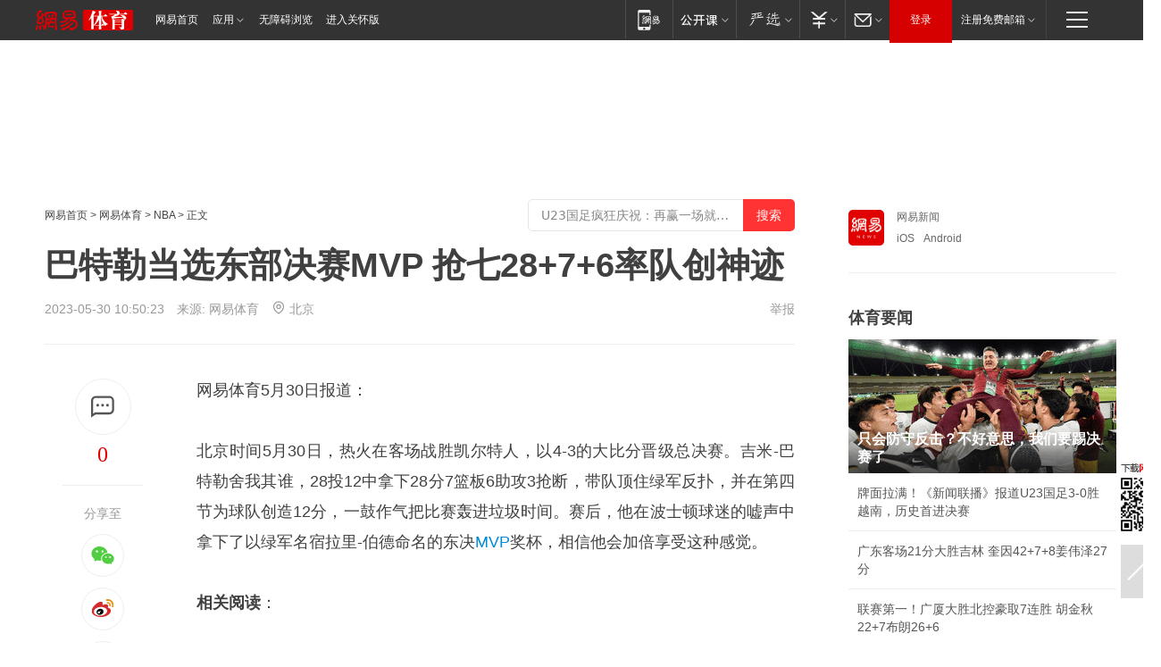

--- FILE ---
content_type: text/html; charset=utf-8
request_url: https://www.163.com/sports/article/I5VTD19K0005877U.html
body_size: 35468
content:
<!DOCTYPE HTML>

<html id="ne_wrap" data-publishtime="2023-05-30 10:50:23" data-category="体育">
<head>
    <!-- head -->
    
    
    <title>巴特勒当选东部决赛MVP 抢七28+7+6率队创神迹|吉米·巴特勒|热火队|波士顿凯尔特人|mvp_网易体育</title>
    <meta name="keywords" content="吉米·巴特勒,热火队,波士顿凯尔特人,nba,mvp"/>
    <meta name="description" content="巴特勒当选东部决赛MVP 抢七28+7+6率队创神迹,吉米·巴特勒,热火队,波士顿凯尔特人,nba,mvp"/>
    <meta name="author" content="网易">
    <meta name="Copyright" content="网易版权所有">
    <link rel="apple-touch-icon" href="https://static.ws.126.net/163/f2e/common/share-icon.png">
    <link rel="mask-icon" href="https://static.ws.126.net/163/f2e/common/share-icon.png">
    <meta name="msapplication-TileImage" content="https://static.ws.126.net/163/f2e/common/share-icon.png">
    <base target="_blank"><!--[if lte IE 6]></base><![endif]-->
    <meta http-equiv="expires" content="0">
    <meta http-equiv="Cache-Control" content="no-transform">
    <meta http-equiv="Cache-Control" content="no-siteapp">
    <meta http-equiv="x-ua-compatible" content="ie=edge">
    <meta property="og:type" content="article">
    <meta property="og:title" content="巴特勒当选东部决赛MVP 抢七28+7+6率队创神迹">
    <meta property="og:description" content="巴特勒当选东部决赛MVP 抢七28+7+6率队创神迹,吉米·巴特勒,热火队,波士顿凯尔特人,nba,mvp">
    
    <meta property="og:url" content="https://www.163.com/sports/article/I5VTD19K0005877U.html">
    
    <meta property="og:image" content="https://static.ws.126.net/163/f2e/product/post_nodejs/static/logo.png">
    <meta property="article:author" content="网易">
    <meta property="article:published_time" content="2023-05-30T10:50:23+08:00">
    <meta property="twitter:card" content="summary">
    <meta property="twitter:image" content="https://static.ws.126.net/163/f2e/product/post_nodejs/static/logo.png">
    <meta property="twitter:title" content="巴特勒当选东部决赛MVP 抢七28+7+6率队创神迹">
    <meta property="twitter:creator" content="网易新闻">
    <meta property="twitter:site" content="网易">
    <meta property="twitter:description" content="巴特勒当选东部决赛MVP 抢七28+7+6率队创神迹,吉米·巴特勒,热火队,波士顿凯尔特人,nba,mvp">
    
<script>
;(function(){
var el = document.createElement("script");
el.src = "https://lf1-cdn-tos.bytegoofy.com/goofy/ttzz/push.js?de70e43cfa5b194e21ef889e98d7123a7deb9487dce7ed62313212129c4244a219d1c501ebd3301f5e2290626f5b53d078c8250527fa0dfd9783a026ff3cf719";
el.id = "ttzz";
var s = document.getElementsByTagName("script")[0];
s.parentNode.insertBefore(el, s);
})(window);
</script>
    
    
    <meta name="referrer" content="always">
    
    <link rel="canonical" href="https://www.163.com/sports/article/I5VTD19K0005877U.html">
    
    <link rel="alternate" media="only screen and(max-width: 640px)" href="https://m.163.com/sports/article/I5VTD19K0005877U.html">
    <meta name="mobile-agent" content="format=html5; url=https://m.163.com/sports/article/I5VTD19K0005877U.html?spss=adap_pc">
    <meta name="mobile-agent" content="format=xhtml; url=https://m.163.com/sports/article/I5VTD19K0005877U.html?spss=adap_pc">
    <meta name="mobile-agent" content="format=wml; url=https://m.163.com/sports/article/I5VTD19K0005877U.html?spss=adap_pc">
    <!--[if lt IE 9]>
    <script type="text/javascript" src="https://static.ws.126.net/163/f2e/post_nodejs/libs/js/html5shiv.min.js"></script><script type="text/javascript" src="https://static.ws.126.net/163/f2e/post_nodejs/libs/js/respond.min.js"></script>
    <![endif]-->
    <script type="text/javascript" data-type="touch/article">!function(){"use strict";var t=["play.163.com"],e={URL:function(){var t,e=self.URL;try{e&&("href"in(t=new self.URL("http://m.163.com"))||(t=void 0))}catch(t){console.log(t)}return function(o){if(t)return new e(o);var i=document.createElement("a");return i.href=o,i}}(),isMobile:function(t){return/android.*?mobile|ipod|blackberry|bb\d+|phone|WindowsWechat/i.test(t||navigator.userAgent)},isPAD:function(t){return/iPad/i.test(t||navigator.userAgent)},blockedDomain:function(e){return-1!=t.indexOf(e)}};!function(t){if(!/noredirect/i.test(location.search)){var o,i=window.location.href,n=new e.URL(i),a=n.hostname;if(!e.blockedDomain(a)&&e.isMobile()){var r=n.search.length>0?n.search.substring(1):"",c=n.hash;r.length>0&&"&"!==r[0]&&(r="&"+r);var s=(o=function(){var t=[{test:/163\.com$/i,domain:"163"},{test:/baidu\.com$/i,domain:"baidu"},{test:/sm\.cn$/i,domain:"sm"},{test:/sogou\.com$/i,domain:"sogou"},{test:/so\.com$/i,domain:"360"},{test:/google/i,domain:"google"},{test:/bing/i,domain:"bing"},{test:/weibo/i,domain:"weibo"},{test:/toutiao/i,domain:"toutiao"}],e=document.referrer,o="",i="";if(e){var n=e.match(/^([hH][tT]{2}[pP]:\/\/|[hH][tT]{2}[pP][sS]:\/\/)([^\/]+).*?/);o=n&&n[2]?n[2]:o}if(o){i=o;for(var a,r=0;r<t.length;r++)if((a=t[r]).test.test(o)){i=a.domain;break}}return i}())?"&referFrom="+o:"",m=t&&t(s,i,r,c);m&&(window.location.href=m)}}}((function(t,e,o,i){var n=/([A-Z0-9]{16})(?:_\w+)?\.html/.exec(e);if(n){var a=n[1];if(n=/https?:\/\/(?:.*\.)?([a-z0-9]*)\.163\.com\/(?:\w+\/)?\d{2}\/\d{4}\/\d{2}\/([A-Z0-9]{16})(?:_\w+)?\.html/.exec(e)||/https?:\/\/www\.163\.com\/([a-z0-9]*)\/article\/([A-Z0-9]{16})(?:_\w+)?\.html/.exec(e)){n[1];return"local","https://m.163.com/local/article/"+a+".html?spss=adap_pc"+t+"#adaptation=pc"}return"https://m.163.com/touch/article.html?docid="+a+"&spss=adap_pc"+t+"#adaptation=pc"}return!1}))}();</script>
    <script src="https://static.ws.126.net/utf8/assets/js/jquery-1.10.2.min.js"></script>
    <script>jQuery.ajaxSettings.cache = true</script>
    <link href="https://static.ws.126.net/163/f2e/product/post2020_cms/static/css/main.d53ba9b4.css" rel="stylesheet">
</head>
<body aria-url="https://www.163.com/sports/article/I5VTD19K0005877U_pa11y.html" class="float_ad_flag">
    <!-- 通用导航 -->
    
    <link rel="stylesheet" href="https://static.ws.126.net/163/f2e/commonnav2019/css/commonnav_headcss-fad753559b.css"/>
<!-- urs -->
<script _keep="true" src="https://urswebzj.nosdn.127.net/webzj_cdn101/message.js" type="text/javascript"></script>
<div class="ntes_nav_wrap" id="js_N_NTES_wrap">
  <div class="ntes-nav" id="js_N_nav">
    <div class="ntes-nav-main clearfix">
            <div class="c-fl" id="js_N_nav_left">
        <a class="ntes-nav-index-title ntes-nav-entry-wide c-fl" href="https://www.163.com/" title="网易首页">网易首页</a>
        <!-- 应用 -->
        <div class="js_N_navSelect ntes-nav-select ntes-nav-select-wide ntes-nav-app  c-fl">
          <a href="https://www.163.com/#f=topnav" class="ntes-nav-select-title ntes-nav-entry-bgblack JS_NTES_LOG_FE">应用
            <em class="ntes-nav-select-arr"></em>
          </a>
          <div class="ntes-nav-select-pop">
            <ul class="ntes-nav-select-list clearfix">
              <li>
                <a href="https://m.163.com/newsapp/#f=topnav">
                  <span>
                    <em class="ntes-nav-app-newsapp">网易新闻</em>
                  </span>
                </a>
              </li>
              <li>
                <a href="https://open.163.com/#f=topnav">
                  <span>
                    <em class="ntes-nav-app-open">网易公开课</em>
                  </span>
                </a>
              </li>
              <li>
                <a href="https://hongcai.163.com/?from=pcsy-button">
                  <span>
                    <em class="ntes-nav-app-hongcai">网易红彩</em>
                  </span>
                </a>
              </li>
              <li>
                <a href="https://u.163.com/aosoutbdbd8">
                  <span>
                    <em class="ntes-nav-app-yanxuan">网易严选</em>
                  </span>
                </a>
              </li>
              <li>
                <a href="https://mail.163.com/client/dl.html?from=mail46">
                  <span>
                    <em class="ntes-nav-app-mail">邮箱大师</em>
                  </span>
                </a>
              </li>
              <li class="last">
                <a href="https://study.163.com/client/download.htm?from=163app&utm_source=163.com&utm_medium=web_app&utm_campaign=business">
                  <span>
                    <em class="ntes-nav-app-study">网易云课堂</em>
                  </span>
                </a>
              </li>
            </ul>
          </div>
        </div>
      </div>
      <div class="c-fr">
        <!-- 片段开始 -->
        <div class="ntes-nav-quick-navigation">
          <a rel="noreferrer"class="ntes-nav-quick-navigation-btn" id="js_N_ntes_nav_quick_navigation_btn" target="_self">
            <em>快速导航
              <span class="menu1"></span>
              <span class="menu2"></span>
              <span class="menu3"></span>
            </em>
          </a>
          <div class="ntes-quicknav-pop" id="js_N_ntes_quicknav_pop">
            <div class="ntes-quicknav-list">
              <div class="ntes-quicknav-content">
                <ul class="ntes-quicknav-column ntes-quicknav-column-1">
                  <li>
                    <h3>
                      <a href="https://news.163.com">新闻</a>
                    </h3>
                  </li>
                  <li>
                    <a href="https://news.163.com/domestic">国内</a>
                  </li>
                  <li>
                    <a href="https://news.163.com/world">国际</a>
                  </li>
                  <li>
                    <a href="https://news.163.com/special/wangsansanhome/">王三三</a>
                  </li>
                </ul>
                <ul class="ntes-quicknav-column ntes-quicknav-column-2">
                  <li>
                    <h3>
                      <a href="https://sports.163.com">体育</a>
                    </h3>
                  </li>
                  <li>
                    <a href="https://sports.163.com/nba">NBA</a>
                  </li>
                  <li>
                    <a href="https://sports.163.com/cba">CBA</a>
                  </li>
                  <li>
                    <a href="https://sports.163.com/allsports">综合</a>
                  </li>
                  <li>
                    <a href="https://sports.163.com/zc">中超</a>
                  </li>
                  <li>
                    <a href="https://sports.163.com/world">国际足球</a>
                  </li>
                  <li>
                    <a href="https://sports.163.com/yc">英超</a>
                  </li>
                  <li>
                    <a href="https://sports.163.com/xj">西甲</a>
                  </li>
                  <li>
                    <a href="https://sports.163.com/yj">意甲</a>
                  </li>
                </ul>
                <ul class="ntes-quicknav-column ntes-quicknav-column-3">
                  <li>
                    <h3>
                      <a href="https://ent.163.com">娱乐</a>
                    </h3>
                  </li>
                  <li>
                    <a href="https://ent.163.com/star">明星</a>
                  </li>
                  <li>
                    <a href="https://ent.163.com/movie">电影</a>
                  </li>
                  <li>
                    <a href="https://ent.163.com/tv">电视</a>
                  </li>
                  <li>
                    <a href="https://ent.163.com/music">音乐</a>
                  </li>
                  <li>
                    <a href="https://ent.163.com/special/fmgs/">封面故事</a>
                  </li>
                </ul>
                <ul class="ntes-quicknav-column ntes-quicknav-column-4">
                  <li>
                    <h3>
                      <a href="https://money.163.com">财经</a>
                    </h3>
                  </li>
                  <li>
                    <a href="https://money.163.com/stock">股票</a>
                  </li>
                  <li>
                    <a href="https://money.163.com/special/caijingyuanchuang/">原创</a>
                  </li>
                  <li>
                    <a href="https://money.163.com/special/wycjzk-pc/">智库</a>
                  </li>
                </ul>
                <ul class="ntes-quicknav-column ntes-quicknav-column-5">
                  <li>
                    <h3>
                      <a href="https://auto.163.com">汽车</a>
                    </h3>
                  </li>
                  <li>
                    <a href="https://auto.163.com/buy">购车</a>
                  </li>
                  <li>
                    <a href="http://product.auto.163.com">车型库</a>
                  </li>
                </ul>
                <ul class="ntes-quicknav-column ntes-quicknav-column-6">
                  <li>
                    <h3>
                      <a href="https://tech.163.com">科技</a>
                    </h3>
                  </li>
                  <li>
                    <a href="https://tech.163.com/smart/">网易智能</a>
                  </li>
                  <li>
                    <a href="https://tech.163.com/special/S1554800475317/">原创</a>
                  </li>
                  <li>
                    <a href="https://tech.163.com/it">IT</a>
                  </li>
                  <li>
                    <a href="https://tech.163.com/internet">互联网</a>
                  </li>
                  <li>
                    <a href="https://tech.163.com/telecom/">通信</a>
                  </li>
                </ul>
                <ul class="ntes-quicknav-column ntes-quicknav-column-7">
                  <li>
                    <h3>
                      <a href="https://fashion.163.com">时尚</a>
                    </h3>
                  </li>
                  <li>
                    <a href="https://fashion.163.com/art">艺术</a>
                  </li>
                  <li>
                    <a href="https://travel.163.com">旅游</a>
                  </li>
                </ul>
                <ul class="ntes-quicknav-column ntes-quicknav-column-8">
                  <li>
                    <h3>
                      <a href="https://mobile.163.com">手机</a>
                      <span>/</span>
                      <a href="https://digi.163.com/">数码</a>
                    </h3>
                  </li>
                  <li>
                    <a href="https://mobile.163.com/special/jqkj_list/">惊奇科技</a>
                  </li>
                  <li>
                    <a href="https://mobile.163.com/special/cpshi_list/">易评机</a>
                  </li>
                  <li>
                    <a href="https://hea.163.com/">家电</a>
                  </li>
                </ul>
                <ul class="ntes-quicknav-column ntes-quicknav-column-9">
                  <li>
                    <h3>
                      <a href="https://house.163.com">房产</a>
                      <span>/</span>
                      <a href="https://home.163.com">家居</a>
                    </h3>
                  </li>
                  <li>
                    <a href="https://bj.house.163.com">北京房产</a>
                  </li>
                  <li>
                    <a href="https://sh.house.163.com">上海房产</a>
                  </li>
                  <li>
                    <a href="https://gz.house.163.com">广州房产</a>
                  </li>
                  <li>
                    <a href="https://xf.house.163.com/">楼盘库</a>
                  </li>
                  <li>
                    <a href="https://designer.home.163.com/search">设计师库</a>
                  </li>
                  <li>
                    <a href="https://photo.home.163.com/">案例库</a>
                  </li>
                </ul>
                <ul class="ntes-quicknav-column ntes-quicknav-column-11">
                  <li>
                    <h3>
                      <a href="https://edu.163.com">教育</a>
                    </h3>
                  </li>
                  <li>
                    <a href="https://edu.163.com/liuxue">留学</a>
                  </li>
                  <li>
                    <a href="https://edu.163.com/gaokao">高考</a>
                  </li>
                </ul>
                <div class="ntes-nav-sitemap">
                  <a href="https://sitemap.163.com/">
                    <i></i>查看网易地图</a>
                </div>
              </div>
            </div>
          </div>
        </div>
        <div class="c-fr">
          <div class="c-fl" id="js_N_navLoginBefore">
            <div id="js_N_navHighlight" class="js_loginframe ntes-nav-login ntes-nav-login-normal">
              <a href="https://reg.163.com/" class="ntes-nav-login-title" id="js_N_nav_login_title">登录</a>
              <div class="ntes-nav-loginframe-pop" id="js_N_login_wrap">
                <!--加载登陆组件-->
              </div>
            </div>
            <div class="js_N_navSelect ntes-nav-select ntes-nav-select-wide  JS_NTES_LOG_FE c-fl">
              <a class="ntes-nav-select-title ntes-nav-select-title-register" href="https://mail.163.com/register/index.htm?from=163navi&regPage=163">注册免费邮箱
                <em class="ntes-nav-select-arr"></em>
              </a>
              <div class="ntes-nav-select-pop">
                <ul class="ntes-nav-select-list clearfix" style="width:210px;">
                  <li>
                    <a href="https://reg1.vip.163.com/newReg1/reg?from=new_topnav&utm_source=new_topnav">
                      <span style="width:190px;">注册VIP邮箱（特权邮箱，付费）</span>
                    </a>
                  </li>
                  <li class="last JS_NTES_LOG_FE">
                    <a href="https://mail.163.com/client/dl.html?from=mail46">
                      <span style="width:190px;">免费下载网易官方手机邮箱应用</span>
                    </a>
                  </li>
                </ul>
              </div>
            </div>
          </div>
          <div class="c-fl" id="js_N_navLoginAfter" style="display:none">
            <div id="js_N_logined_warp" class="js_N_navSelect ntes-nav-select ntes-nav-logined JS_NTES_LOG_FE">
              <a class="ntes-nav-select-title ntes-nav-logined-userinfo">
                <span id="js_N_navUsername" class="ntes-nav-logined-username"></span>
                <em class="ntes-nav-select-arr"></em>
              </a>
              <div id="js_login_suggest_wrap" class="ntes-nav-select-pop">
                <ul id="js_logined_suggest" class="ntes-nav-select-list clearfix"></ul>
              </div>
            </div>
            <a class="ntes-nav-entry-wide c-fl" target="_self" id="js_N_navLogout">安全退出</a>
          </div>
        </div>

        <ul class="ntes-nav-inside">
          <li>
            <div class="js_N_navSelect ntes-nav-select c-fl">
              <a href="https://www.163.com/newsapp/#f=163nav" class="ntes-nav-mobile-title ntes-nav-entry-bgblack">
                <em class="ntes-nav-entry-mobile">移动端</em>
              </a>
              <div class="qrcode-img">
                <a href="https://www.163.com/newsapp/#f=163nav">
                  <img src="//static.ws.126.net/f2e/include/common_nav/images/topapp.jpg">
                </a>
              </div>
            </div>
          </li>
          <li>
            <div class="js_N_navSelect ntes-nav-select c-fl">
              <a id="js_love_url" href="https://open.163.com/#ftopnav0" class="ntes-nav-select-title ntes-nav-select-title-huatian ntes-nav-entry-bgblack">
                <em class="ntes-nav-entry-huatian">网易公开课</em>
                <em class="ntes-nav-select-arr"></em>
                <span class="ntes-nav-msg">
                  <em class="ntes-nav-msg-num"></em>
                </span>
              </a>
              <div class="ntes-nav-select-pop ntes-nav-select-pop-huatian">
                <ul class="ntes-nav-select-list clearfix">
                  <li>
                    <a href="https://open.163.com/ted/#ftopnav1">
                      <span>TED</span>
                    </a>
                  </li>
                  <li>
                    <a href="https://open.163.com/cuvocw/#ftopnav2">
                      <span>中国大学视频公开课</span>
                    </a>
                  </li>
                  <li>
                    <a href="https://open.163.com/ocw/#ftopnav3">
                      <span>国际名校公开课</span>
                    </a>
                  </li>
                  <li>
                    <a href="https://open.163.com/appreciation/#ftopnav4">
                      <span>赏课·纪录片</span>
                    </a>
                  </li>
                  <li>
                    <a href="https://vip.open.163.com/#ftopnav5">
                      <span>付费精品课程</span>
                    </a>
                  </li>
                  <li>
                    <a href="https://open.163.com/special/School/beida.html#ftopnav6">
                      <span>北京大学公开课</span>
                    </a>
                  </li>
                  <li class="last">
                    <a href="https://open.163.com/newview/movie/courseintro?newurl=ME7HSJR07#ftopnav7">
                      <span>英语课程学习</span>
                    </a>
                  </li>
                </ul>
              </div>
            </div>
          </li>
          <li>
            <div class="js_N_navSelect ntes-nav-select c-fl">
              <a id="js_lofter_icon_url" href="https://you.163.com/?from=web_fc_menhu_xinrukou_1" class="ntes-nav-select-title ntes-nav-select-title-lofter ntes-nav-entry-bgblack">
                <em class="ntes-nav-entry-lofter">网易严选</em>
                <em class="ntes-nav-select-arr"></em>
                <span class="ntes-nav-msg" id="js_N_navLofterMsg">
                  <em class="ntes-nav-msg-num"></em>
                </span>
              </a>
              <div class="ntes-nav-select-pop ntes-nav-select-pop-lofter">
                <ul id="js_lofter_pop_url" class="ntes-nav-select-list clearfix">
                  <li>
                    <a href="https://act.you.163.com/act/pub/ABuyLQKNmKmK.html?from=out_ynzy_xinrukou_2">
                      <span>新人特价</span>
                    </a>
                  </li>
                  <li>
                    <a href="https://you.163.com/topic/v1/pub/Pew1KBH9Au.html?from=out_ynzy_xinrukou_3">
                      <span>9.9专区</span>
                    </a>
                  </li>
                  <li>
                    <a href="https://you.163.com/item/newItemRank?from=out_ynzy_xinrukou_4">
                      <span>新品热卖</span>
                    </a>
                  </li>
                  <li>
                    <a href="https://you.163.com/item/recommend?from=out_ynzy_xinrukou_5">
                      <span>人气好物</span>
                    </a>
                  </li>
                  <li>
                    <a href="https://you.163.com/item/list?categoryId=1005000&from=out_ynzy_xinrukou_7">
                      <span>居家生活</span>
                    </a>
                  </li>
                  <li>
                    <a href="https://you.163.com/item/list?categoryId=1010000&from=out_ynzy_xinrukou_8">
                      <span>服饰鞋包</span>
                    </a>
                  </li>
                  <li>
                    <a href="https://you.163.com/item/list?categoryId=1011000&from=out_ynzy_xinrukou_9">
                      <span>母婴亲子</span>
                    </a>
                  </li>
                  <li class="last">
                    <a href="https://you.163.com/item/list?categoryId=1005002&from=out_ynzy_xinrukou_10">
                      <span>美食酒水</span>
                    </a>
                  </li>
                </ul>
              </div>
            </div>
          </li>
          <li>
            <div class="js_N_navSelect ntes-nav-select c-fl">
              <a href="https://ecard.163.com/" class="ntes-nav-select-title
        ntes-nav-select-title-money ntes-nav-entry-bgblack">
                <em class="ntes-nav-entry-money">支付</em>
                <em class="ntes-nav-select-arr"></em>
              </a>
              <div class="ntes-nav-select-pop ntes-nav-select-pop-temp">
                <ul class="ntes-nav-select-list clearfix">
                  <li>
                    <a href="https://ecard.163.com/#f=topnav">
                      <span>一卡通充值</span>
                    </a>
                  </li>
                  <li>
                    <a href="https://ecard.163.com/script/index#f=topnav">
                      <span>一卡通购买</span>
                    </a>
                  </li>
                  <li>
                    <a href="https://epay.163.com/">
                      <span>我的网易支付</span>
                    </a>
                  </li>
                  <li class="last">
                    <a href="https://globalpay.163.com/home">
                      <span>网易跨境支付</span>
                    </a>
                  </li>
                </ul>
              </div>
            </div>
          </li>
          <li>
            <div class="js_N_navSelect ntes-nav-select c-fl">
              <a id="js_mail_url" rel="noreferrer"class="ntes-nav-select-title
        ntes-nav-select-title-mail ntes-nav-entry-bgblack">
                <em class="ntes-nav-entry-mail">邮箱</em>
                <em class="ntes-nav-select-arr"></em>
                <span class="ntes-nav-msg" id="js_N_navMailMsg">
                  <em class="ntes-nav-msg-num" id="js_N_navMailMsgNum"></em>
                </span>
              </a>
              <div class="ntes-nav-select-pop ntes-nav-select-pop-mail">
                <ul class="ntes-nav-select-list clearfix">
                  <li>
                    <a href="https://email.163.com/#f=topnav">
                      <span>免费邮箱</span>
                    </a>
                  </li>
                  <li>
                    <a href="https://vipmail.163.com/#f=topnav">
                      <span>VIP邮箱</span>
                    </a>
                  </li>
                  <li>
                    <a href="https://qiye.163.com/?from=NetEase163top">
                      <span>企业邮箱</span>
                    </a>
                  </li>
                  <li>
                    <a href="https://mail.163.com/register/index.htm?from=ntes_nav&regPage=163">
                      <span>免费注册</span>
                    </a>
                  </li>
                  <li class="last">
                    <a href="https://mail.163.com/dashi/dlpro.html?from=mail46">
                      <span>客户端下载</span>
                    </a>
                  </li>
                </ul>
              </div>
            </div>
          </li>
        </ul>
      </div>
    </div>
  </div>
</div>
<script src="https://static.ws.126.net/163/f2e/commonnav2019/js/commonnav_headjs-8e9e7c8602.js"></script>
    <script>
        // logo
        window.channelConfigLogo = 'https://static.ws.126.net/f2e/news/res/channel_logo_new/sports.png'
        window.channelConfigUrl = 'https://sports.163.com/'
        window.__STOCK_COMPONENT__ = [];
        // 初始化body宽度
        function getWindowSize(){if(window.innerHeight){return{'width':window.innerWidth,'height':window.innerHeight}}else if(document.documentElement&&document.documentElement.clientHeight){return{'width':document.documentElement.clientWidth,'height':document.documentElement.clientHeight}}else if(document.body){return{'width':document.body.clientWidth,'height':document.body.clientHeight}}}var DEFAULT_VERSION="9.0";var ua=navigator.userAgent.toLowerCase();var isIE=ua.indexOf("msie")>-1;var safariVersion;if(isIE){safariVersion=ua.match(/msie ([\d.]+)/)[1]}if(safariVersion<=DEFAULT_VERSION){if(safariVersion==7){jQuery(document.body).addClass("w9")}}function resizeNav(){if(getWindowSize().width<1366&&safariVersion!=7){jQuery(document.body).addClass("")}if(getWindowSize().width>=1366&&safariVersion!=7){jQuery(document.body).removeClass("w9")}};resizeNav();
        // 正文图集封面
        
    </script>
    
    <!-- 顶通 -->
    <div class="post_area post_columnad_top" data-adid="article_cms_column_1">
        <!-- 2016体育文章页通栏01 -->
<div style="position:relative;">
  <a href="http://gb.corp.163.com/gb/legal.html" class="ad_hover_href"></a>
  <div class="at_item common_ad_item top_ad_column" adType="topColumnAd" requestUrl="https://nex.163.com/q?app=7BE0FC82&c=sports&l=111&site=netease&affiliate=sports&cat=article&type=column1200x125_960x100browser&location=1"></div>
  </div>
    </div>
    
    <!-- content -->
    <div class="container clearfix" id="container" data-hidead="false">
        <!-- 左侧 -->
        <div class="post_main">
            <!-- crumb -->
            
            <!-- crumb -->
            <div class="post_crumb">
                <a href="https://www.163.com/">网易首页</a> &gt;
                <a href="https://sports.163.com/">网易体育</a> &gt;
                <a href=//sports.163.com/nba target=_blank>NBA</a> &gt;
                正文
				<div id="netease_search" style=" margin: -12px 0 0 0; vertical-align: top; float:right;"></div>
              	<script>window.UID_TARGET = ['0', '1', '2', '3', '4', '5', '6', '7']</script>
				<script src="https://static.ws.126.net/163/f2e/modules/search2022/search2022.cdbc9331.js" async></script>
            </div>
            <!-- 标题、摘要 -->
            
            <h1 class="post_title">巴特勒当选东部决赛MVP 抢七28+7+6率队创神迹</h1>
            <!-- 来源 -->
            <div class="post_info">
                2023-05-30 10:50:23　来源: 网易体育</a>
              	<img src="https://static.ws.126.net/163/f2e/dy_media/dy_media/static/images/ipLocation.f6d00eb.svg" style="vertical-align: top;margin: -7px 0 0 6px;">北京
                <a href="https://www.163.com/special/0077jt/tipoff.html?title=%E5%B7%B4%E7%89%B9%E5%8B%92%E5%BD%93%E9%80%89%E4%B8%9C%E9%83%A8%E5%86%B3%E8%B5%9BMVP%20%E6%8A%A2%E4%B8%8328%2B7%2B6%E7%8E%87%E9%98%9F%E5%88%9B%E7%A5%9E%E8%BF%B9" target="_blank" class="post_jubao">举报</a>
            </div>
            <!-- keywordsList-->
            
            
            <div class="post_content" id="content">
                <div class="post_top">
                    <!-- 左侧悬浮分享 -->
                    
                    <div class="post_top_tie">
                        <a class="post_top_tie_icon" target="_self" href="#post_comment_area" title="快速发贴"></a>
                        <a class="post_top_tie_count js-tielink js-tiejoincount" href="#" title="点击查看跟贴">0</a>
                    </div>
                    <div class="post_top_share">
                        <span class="post_top_share_title">分享至</span>
                        <ul class="post_share">
                            <li class="share_weixin js_weixin">
                                <a href="javascript:;" target="_self"><i title="分享到微信"></i></a>
                            </li>
                            <li class="share_weibo js_share" data-type="weibo">
                                <a href="javascript:;" target="_self"><i title="分享到新浪微博"></i></a>
                            </li>
                            <li class="share_qzone js_share" data-type="qzone">
                                <a href="javascript:;" target="_self"><i title="分享到QQ空间"></i></a>
                            </li>
                        </ul>
                        <div class="js_qrcode_wrap hidden" id="js_qrcode_top">
                            <div class="js_qrcode_arr"></div>
                            <a href="javascript:;" target="_self" class="js_qrcode_close" title="关闭"></a>
                            <div class="js_qrcode_img js_share_qrcode"></div>
                            <p>用微信扫码二维码</p>
                            <p>分享至好友和朋友圈</p>
                        </div>
                    </div>
                </div>
                <!-- 摘要 核心提示 -->
                
                
                
                <!-- 正文 -->
                
                <div class="post_body">
                    
                    <p>网易体育5月30日报道：</p><p>北京时间5月30日，热火在客场战胜凯尔特人，以4-3的大比分晋级总决赛。吉米-巴特勒舍我其谁，28投12中拿下28分7篮板6助攻3抢断，带队顶住绿军反扑，并在第四节为球队创造12分，一鼓作气把比赛轰进垃圾时间。赛后，他在波士顿球迷的嘘声中拿下了以绿军名宿拉里-伯德命名的东决<a target="_blank" href="https://sports.163.com/keywords/0/4/004d00560050/1.html">MVP</a>奖杯，相信他会加倍享受这种感觉。</p><p><b>相关阅读</b>：</p><p><a href="https://www.163.com/dy/article/I60223T00529GKGB.html" target="_self" urlmacroreplace="false" style="line-height: 1;">巴特勒真超巨：季后赛四项数据上涨 单核带队冲黑八夺冠神话</a></p><p><a href="https://www.163.com/dy/article/I6024DLT0529AQIE.html" target="_self" urlmacroreplace="false" style="line-height: 1;">巴特勒去年被绿军淘汰时说：明年我们会回到这搞定它</a></p><p><a href="https://www.163.com/dy/article/I5VUDBVP0529AQIE.html" target="_self" urlmacroreplace="false" style="line-height: 1;">5-4险胜！东决MVP投票巴特勒获得5票 马丁4票</a></p><p class="f_center"><br  /></p><p class="f_center"><br  /></p><p><!--StartFragment--><!--EndFragment--></p><p>热火在3-0领先的情况下走到如今这个地步多少有些尴尬，为表决心，赛前他们就预定了从波士顿直飞丹佛的机票，意味着他们没有给自己退路。巴特勒显然不能再低迷下去，在开场的短暂沉寂之后，很快他就打出亮眼表现，抢断布朗快攻得手，随后连续分球给队友拉开飙进中远距离跳投，为热火建立了优势。</p><p>首节两队得分都很低，巴特勒一人创造11分，占到全队得分的一半。第二节热火顺风顺水把分差拉开，不过绿军也有复苏之势，巴特勒回归后热火依然保持不停球的打法，人人都能得分，巴特勒反而一直没出手。</p><p>但在半场结束前，热火陷入得分荒，让绿军看到追分机会，巴特勒在禁区没有机会，1分34秒干脆拉开到底角接球即投飙进三分，他的及时苏醒让热火在上半场保持了两位数优势。下半场开局巴特勒没有手软，首回合再进三分，而在塔图姆走步失误后又趁机突破取分。</p><p>不过绿军暂停后由怀特掀起反攻，他可谓热火最大的噩梦了，热火不敢掉以轻心，不过巴特勒此后连投连铁，再加上阿德巴约完全压火，热火在关键的第三节反而陷入低迷。在接近4分钟的得分荒后，巴特勒终于再次艰难命中三分，最后30秒还助攻马丁在外线接球即投打进后撤步，热火前三节还是守住了10分的优势，马丁和文森特的给力发挥当真让人想2006年热火夺冠时的著名口号“15 Strong”。</p><p>第四节首回合巴特勒就再助马丁飙进三分，而后他抢断布朗扣篮得手，利用对方失误连拿4分，再次改变场上形势，几乎打掉了绿军的心气。暂停后，巴特勒中投不进仍摘下前场板，让罗宾逊又飙进三分，随着阿德巴约也恢复手感，热火无需巴特勒得分也把分差拉开到20分以上。</p><p>绿军绝望暂停后，巴特勒又强突篮下得手，他不打算再给对手机会，制造布朗犯规两罚一中，3分27秒又引领快攻扣篮得分，比赛其实已经失去悬念。</p>
                    <div style="height: 0px;overflow:hidden;"><img src="https://static.ws.126.net/163/f2e/product/post_nodejs/static/logo.png"></div>
                </div>
                <!-- 相关 -->
                
                
                
                <div class="related_article related_special">
                    <div class="related_article_wrap">
                        <div class="related_article_title" data-sid="S1656629947697">延伸阅读</div>
                        <ul class="related_article_list">
                            
                            
                            <li class="related_article_item">
                                <a href="https://www.163.com/sports/article/I73VIVLR0005877U.html?f=relatedArticle">掘金4-1热火 夺建队47年首冠!约基奇怒吼夺FMVP</a>
                            </li>
                            
                            
                            <li class="related_article_item">
                                <a href="https://www.163.com/dy/article/I740F6RS0529RKNN.html?f=relatedArticle">11票全票当选首夺FMVP！约基奇完美表现捧杯 获全场疯狂欢呼</a>
                            </li>
                            
                            
                            <li class="related_article_item">
                                <a href="https://www.163.com/dy/article/I74STB3L0517B7DC.html?f=relatedArticle">掘金和约基奇的例子，或许只能证明一件事</a>
                            </li>
                            
                        </ul>
                    </div>
                </div>
                
                <!-- 作者 来源 -->
                
                <div class="post_author">
                    <a href="https://sports.163.com/"><img src="https://static.ws.126.net/cnews/css13/img/end_sports.png" alt="刘东辰" width="13" height="12" class="icon"></a>
                    
                    本文来源：网易体育
                    
                    
                    作者：kewell
                    
                    责任编辑：
                    刘东辰_NS6414
                </div>
                <!-- 文末广告 -->
                
                <!-- 声明 -->
                
                
                <!-- 分页 -->
                
                
                
                <!-- 跟贴 -->
                <script>
                    var isShowComments = true;
                </script>
                                
                <!-- 02通栏 -->
                <div class="post_columnad_mid" data-adid="article_cms_column_2">
                    <!-- 广告位：网易-内容频道-文章页面-01通栏 -->
                </div>
                
                <link rel="stylesheet" href="https://static.ws.126.net/163/f2e/tie-sdk/tie-2020-11b4ffc1a813dfcc799e.css">
<script>
  var loadMessageError2 = function () {
      // message加载失败降级到nginx,产品可以在load事件重新初始化
      var cdnPath = 'https://dl.reg.163.com/webzj/ngx/message.js';
      var script = document.createElement('script');
      script.src = cdnPath;
      document.body.appendChild(script);
  }
  var loadMessageError1 = function () {
      // message加载失败降级备份cdn域名,产品可以在load事件重新初始化
      var cdnPath = 'https://webzj.netstatic.net/webzj_cdn101/message4.js';
      var script = document.createElement('script');
      script.src = cdnPath;
      script.onerror = loadMessageError2
      document.body.appendChild(script);
  }  
</script>
<script onerror="loadMessageError1()" src="https://urswebzj.nosdn.127.net/webzj_cdn101/message.js"></script>
<script type="text/javascript" src="https://acstatic-dun.126.net/tool.min.js"></script>
<script type="text/javascript">
  //初始化反作弊
  var wm = null;
  // 只需初始化一次
  initWatchman({
    productNumber: 'YD00157343455660',
    onload: function (instance) {
      wm = instance
    }
  });
</script>
<script type="text/javascript" src="https://static.ws.126.net/163/f2e/tie-sdk/tie-2020-11b4ffc1a813dfcc799e.js"></script>

                <div class="tie-areas post_comment" id="post_comment_area">
                    <div id="tie"></div>
                </div>
                <script>
                    ;(function () {
                        if (window.isShowComments === undefined) {
                            window.isShowComments = true;
                        }
                        var config = {
                            "productKey": "a2869674571f77b5a0867c3d71db5856",
                            "docId": "I5VTD19K0005877U", //"I5VTD19K0005877U", "FNMG85GQ0514HDQI"
                            "target": document.getElementById("tie"),
                            "operators": ["up", "down", "reply", "share"],
                            "isShowComments": isShowComments,   //是否显示帖子列表
                            "hotSize": 3,   //热门跟贴列表 展示3 条
                            "newSize": 2,   //最新跟贴列表 展示 10 条
                            "showPaging": false, //显示分页栏
                            "submitType": "commentPage"   //新发帖子的展现形式：停留在当前页面(currentPage) | 跳转到跟贴详情页(commentPage)
                        };
                        Tie.init(config, function(data) {});
                    })();
                </script>
            </div>
            <!-- 热门 -->
            
            <div class="post_recommends js-tab-mod" data-event="click" >
                <div class="post_recommends_titles">
                    <div class="post_recommends_title js-tab">相关推荐</div>
                    <div class="post_recommends_title js-tab">热点推荐</div>
                </div>
                <div class="post_recommends_ulist js-content">
                    <ul class="post_recommends_list">
                        
                        
                        
                        
						
                        
                        <li class="post_recommend">
                            
                            <a class="post_recommend_img" href="https://www.163.com/v/video/VXIR4U4UN.html?f=post2020_dy_recommends">
                                <img src="https://nimg.ws.126.net/?url=http://videoimg.ws.126.net/cover/20260121/74H5o8DVv_cover.jpg&thumbnail=140y88&quality=80&type=jpg" onerror="this.onerror=''; this.src='https://static.ws.126.net/dy/images/default180x120.jpg'" alt="祝福巴特勒没有大碍">
                            </a>
                            
                            <div class="post_recommend_info">
                                <h3 class="post_recommend_title"><a href="https://www.163.com/v/video/VXIR4U4UN.html?f=post2020_dy_recommends"><i class="post_recommend_video"></i>祝福巴特勒没有大碍</a></h3>
                                <p class="post_recommend_time">马健 2026-01-21 02:21:12</p>
                                <a href="https://www.163.com/v/video/VXIR4U4UN.html?f=post2020_dy_recommends" class="post_recommend_tie">
                                    <span class="post_recommend_tie_inner">
                                        <span class="post_recommend_tie_icon">
                                            <i></i> 4
                                        </span>
                                        <span class="post_recommend_tie_text">
                                            <em>跟贴</em> 4
                                        </span>
                                    </span>
                                </a>
                            </div>
                        </li>
                        
                        
                        
						
                        
                        <li class="post_recommend">
                            
                            <a class="post_recommend_img" href="https://www.163.com/v/video/VTIQC9VGD.html?f=post2020_dy_recommends">
                                <img src="https://nimg.ws.126.net/?url=http://videoimg.ws.126.net/cover/20260120/nOJKS0vHj_cover.jpg&thumbnail=140y88&quality=80&type=jpg" onerror="this.onerror=''; this.src='https://static.ws.126.net/dy/images/default180x120.jpg'" alt="巴特勒赛季报销，勇士何去何从">
                            </a>
                            
                            <div class="post_recommend_info">
                                <h3 class="post_recommend_title"><a href="https://www.163.com/v/video/VTIQC9VGD.html?f=post2020_dy_recommends"><i class="post_recommend_video"></i>巴特勒赛季报销，勇士何去何从</a></h3>
                                <p class="post_recommend_time">正经球迷 2026-01-20 19:10:45</p>
                                <a href="https://www.163.com/v/video/VTIQC9VGD.html?f=post2020_dy_recommends" class="post_recommend_tie">
                                    <span class="post_recommend_tie_inner">
                                        <span class="post_recommend_tie_icon">
                                            <i></i> 2
                                        </span>
                                        <span class="post_recommend_tie_text">
                                            <em>跟贴</em> 2
                                        </span>
                                    </span>
                                </a>
                            </div>
                        </li>
                        
                        
                        
						
						<div class="post_recommend artificial_collect_item"></div>
						
                        
                        <li class="post_recommend">
                            
                            <a class="post_recommend_img" href="https://www.163.com/v/video/VZIT708UU.html?f=post2020_dy_recommends">
                                <img src="https://nimg.ws.126.net/?url=http://videoimg.ws.126.net/cover/20260121/h06NvjkXt_cover.jpg&thumbnail=140y88&quality=80&type=jpg" onerror="this.onerror=''; this.src='https://static.ws.126.net/dy/images/default180x120.jpg'" alt="祝福硬汉早日康复，巴特勒前交叉韧带撕裂">
                            </a>
                            
                            <div class="post_recommend_info">
                                <h3 class="post_recommend_title"><a href="https://www.163.com/v/video/VZIT708UU.html?f=post2020_dy_recommends"><i class="post_recommend_video"></i>祝福硬汉早日康复，巴特勒前交叉韧带撕裂</a></h3>
                                <p class="post_recommend_time">咪咕体育 2026-01-21 21:35:47</p>
                                <a href="https://www.163.com/v/video/VZIT708UU.html?f=post2020_dy_recommends" class="post_recommend_tie">
                                    <span class="post_recommend_tie_inner">
                                        <span class="post_recommend_tie_icon">
                                            <i></i> 14
                                        </span>
                                        <span class="post_recommend_tie_text">
                                            <em>跟贴</em> 14
                                        </span>
                                    </span>
                                </a>
                            </div>
                        </li>
                        
                        
                        
						
						<div class="post_recommend artificial_collect_item"></div>
						
                        
                        <li class="post_recommend">
                            
                            <a class="post_recommend_img" href="https://www.163.com/v/video/VDIQP3N23.html?f=post2020_dy_recommends">
                                <img src="https://nimg.ws.126.net/?url=http://videoimg.ws.126.net/cover/20260120/rSGB4umxb_cover.jpg&thumbnail=140y88&quality=80&type=jpg" onerror="this.onerror=''; this.src='https://static.ws.126.net/dy/images/default180x120.jpg'" alt="巴特勒赛季报销！勇士的短期与长期计划，均发生了复杂改变">
                            </a>
                            
                            <div class="post_recommend_info">
                                <h3 class="post_recommend_title"><a href="https://www.163.com/v/video/VDIQP3N23.html?f=post2020_dy_recommends"><i class="post_recommend_video"></i>巴特勒赛季报销！勇士的短期与长期计划，均发生了复杂改变</a></h3>
                                <p class="post_recommend_time">锅子篮球 2026-01-20 22:54:31</p>
                                <a href="https://www.163.com/v/video/VDIQP3N23.html?f=post2020_dy_recommends" class="post_recommend_tie">
                                    <span class="post_recommend_tie_inner">
                                        <span class="post_recommend_tie_icon">
                                            <i></i> 0
                                        </span>
                                        <span class="post_recommend_tie_text">
                                            <em>跟贴</em> 0
                                        </span>
                                    </span>
                                </a>
                            </div>
                        </li>
                        
                        
                        
						
                        
                        <li class="post_recommend">
                            
                            <a class="post_recommend_img" href="https://www.163.com/dy/article/KJQC37N80556CY24.html?f=post2020_dy_recommends">
                                <img src="https://nimg.ws.126.net/?url=http://bjnewsrec-cv.ws.126.net/three66789ba70f1j00t97ddo000md000f40091g.jpg&thumbnail=140y88&quality=80&type=jpg" onerror="this.onerror=''; this.src='https://static.ws.126.net/dy/images/default180x120.jpg'" alt="格林缺阵攻守焕新 勇士 7 人上双大胜热火 巴特勒伤退成隐忧">
                            </a>
                            
                            <div class="post_recommend_info">
                                <h3 class="post_recommend_title"><a href="https://www.163.com/dy/article/KJQC37N80556CY24.html?f=post2020_dy_recommends">格林缺阵攻守焕新 勇士 7 人上双大胜热火 巴特勒伤退成隐忧</a></h3>
                                <p class="post_recommend_time">趣拍萌主 2026-01-21 15:36:06</p>
                                <a href="https://www.163.com/dy/article/KJQC37N80556CY24.html?f=post2020_dy_recommends" class="post_recommend_tie">
                                    <span class="post_recommend_tie_inner">
                                        <span class="post_recommend_tie_icon">
                                            <i></i> 3
                                        </span>
                                        <span class="post_recommend_tie_text">
                                            <em>跟贴</em> 3
                                        </span>
                                    </span>
                                </a>
                            </div>
                        </li>
                        
                        
                        
						
						<div class="post_recommend artificial_collect_item"></div>
						
                        
                        <li class="post_recommend">
                            
                            <a class="post_recommend_img" href="https://www.163.com/dy/article/KJQHLMIV0556BWA6.html?f=post2020_dy_recommends">
                                <img src="https://nimg.ws.126.net/?url=http://bjnewsrec-cv.ws.126.net/three319bf68c42bj00t97iy4002cd000ts00l0p.jpg&thumbnail=140y88&quality=80&type=jpg" onerror="this.onerror=''; this.src='https://static.ws.126.net/dy/images/default180x120.jpg'" alt="勇士官宣36岁巴特勒赛季报销，总经理称不会交易">
                            </a>
                            
                            <div class="post_recommend_info">
                                <h3 class="post_recommend_title"><a href="https://www.163.com/dy/article/KJQHLMIV0556BWA6.html?f=post2020_dy_recommends">勇士官宣36岁巴特勒赛季报销，总经理称不会交易</a></h3>
                                <p class="post_recommend_time">痞子时代 2026-01-21 17:13:35</p>
                                <a href="https://www.163.com/dy/article/KJQHLMIV0556BWA6.html?f=post2020_dy_recommends" class="post_recommend_tie">
                                    <span class="post_recommend_tie_inner">
                                        <span class="post_recommend_tie_icon">
                                            <i></i> 4
                                        </span>
                                        <span class="post_recommend_tie_text">
                                            <em>跟贴</em> 4
                                        </span>
                                    </span>
                                </a>
                            </div>
                        </li>
                        
                        
                        
						
						<div class="post_recommend artificial_collect_item"></div>
						
                        
                        <li class="post_recommend">
                            
                            <a class="post_recommend_img" href="https://www.163.com/v/video/VLIQBB1RJ.html?f=post2020_dy_recommends">
                                <img src="https://nimg.ws.126.net/?url=http://videoimg.ws.126.net/cover/20260120/mCT1UI63u_cover.jpg&thumbnail=140y88&quality=80&type=jpg" onerror="this.onerror=''; this.src='https://static.ws.126.net/dy/images/default180x120.jpg'" alt="天塌了！巴特勒十字韧带撕裂赛季报销，勇士完了？">
                            </a>
                            
                            <div class="post_recommend_info">
                                <h3 class="post_recommend_title"><a href="https://www.163.com/v/video/VLIQBB1RJ.html?f=post2020_dy_recommends"><i class="post_recommend_video"></i>天塌了！巴特勒十字韧带撕裂赛季报销，勇士完了？</a></h3>
                                <p class="post_recommend_time">司峰阿道 2026-01-20 18:53:52</p>
                                <a href="https://www.163.com/v/video/VLIQBB1RJ.html?f=post2020_dy_recommends" class="post_recommend_tie">
                                    <span class="post_recommend_tie_inner">
                                        <span class="post_recommend_tie_icon">
                                            <i></i> 25
                                        </span>
                                        <span class="post_recommend_tie_text">
                                            <em>跟贴</em> 25
                                        </span>
                                    </span>
                                </a>
                            </div>
                        </li>
                        
                        
                        
						
                        
                        <li class="post_recommend">
                            
                            <a class="post_recommend_img" href="https://www.163.com/v/video/VMIQ930J9.html?f=post2020_dy_recommends">
                                <img src="https://nimg.ws.126.net/?url=http://videoimg.ws.126.net/cover/20260120/8xn7PkOAw_cover.jpg&thumbnail=140y88&quality=80&type=jpg" onerror="this.onerror=''; this.src='https://static.ws.126.net/dy/images/default180x120.jpg'" alt="勇士全员不想离队豪取4连胜！嘴哥18分手下留情，巴特勒赛季报销">
                            </a>
                            
                            <div class="post_recommend_info">
                                <h3 class="post_recommend_title"><a href="https://www.163.com/v/video/VMIQ930J9.html?f=post2020_dy_recommends"><i class="post_recommend_video"></i>勇士全员不想离队豪取4连胜！嘴哥18分手下留情，巴特勒赛季报销</a></h3>
                                <p class="post_recommend_time">主宰稳场 2026-01-20 18:14:31</p>
                                <a href="https://www.163.com/v/video/VMIQ930J9.html?f=post2020_dy_recommends" class="post_recommend_tie">
                                    <span class="post_recommend_tie_inner">
                                        <span class="post_recommend_tie_icon">
                                            <i></i> 1
                                        </span>
                                        <span class="post_recommend_tie_text">
                                            <em>跟贴</em> 1
                                        </span>
                                    </span>
                                </a>
                            </div>
                        </li>
                        
                        
                        
						
						<div class="post_recommend artificial_collect_item"></div>
						
                        
                        <li class="post_recommend">
                            
                            <a class="post_recommend_img" href="https://www.163.com/v/video/VTIRT084O.html?f=post2020_dy_recommends">
                                <img src="https://nimg.ws.126.net/?url=http://videoimg.ws.126.net/cover/20260121/b3iol4n0d_cover.jpg&thumbnail=140y88&quality=80&type=jpg" onerror="this.onerror=''; this.src='https://static.ws.126.net/dy/images/default180x120.jpg'" alt="全明星独苗库里！勇士惨胜巴特勒赛季报销？">
                            </a>
                            
                            <div class="post_recommend_info">
                                <h3 class="post_recommend_title"><a href="https://www.163.com/v/video/VTIRT084O.html?f=post2020_dy_recommends"><i class="post_recommend_video"></i>全明星独苗库里！勇士惨胜巴特勒赛季报销？</a></h3>
                                <p class="post_recommend_time">吴霶爱体育 2026-01-21 09:21:46</p>
                                <a href="https://www.163.com/v/video/VTIRT084O.html?f=post2020_dy_recommends" class="post_recommend_tie">
                                    <span class="post_recommend_tie_inner">
                                        <span class="post_recommend_tie_icon">
                                            <i></i> 4
                                        </span>
                                        <span class="post_recommend_tie_text">
                                            <em>跟贴</em> 4
                                        </span>
                                    </span>
                                </a>
                            </div>
                        </li>
                        
                        
                        
						
                        
                        <li class="post_recommend">
                            
                            <a class="post_recommend_img" href="https://www.163.com/v/video/VYIPT9KEA.html?f=post2020_dy_recommends">
                                <img src="https://nimg.ws.126.net/?url=http://videoimg.ws.126.net/cover/20260120/WBYP0avGj_cover.jpg&thumbnail=140y88&quality=80&type=jpg" onerror="this.onerror=''; this.src='https://static.ws.126.net/dy/images/default180x120.jpg'" alt="无解死局！巴特勒重伤对勇士会有哪些影响？">
                            </a>
                            
                            <div class="post_recommend_info">
                                <h3 class="post_recommend_title"><a href="https://www.163.com/v/video/VYIPT9KEA.html?f=post2020_dy_recommends"><i class="post_recommend_video"></i>无解死局！巴特勒重伤对勇士会有哪些影响？</a></h3>
                                <p class="post_recommend_time">阿嬍体育评论 2026-01-20 14:48:25</p>
                                <a href="https://www.163.com/v/video/VYIPT9KEA.html?f=post2020_dy_recommends" class="post_recommend_tie">
                                    <span class="post_recommend_tie_inner">
                                        <span class="post_recommend_tie_icon">
                                            <i></i> 1
                                        </span>
                                        <span class="post_recommend_tie_text">
                                            <em>跟贴</em> 1
                                        </span>
                                    </span>
                                </a>
                            </div>
                        </li>
                        
                        
                        
						
                        
                        <li class="post_recommend">
                            
                            <a class="post_recommend_img" href="https://www.163.com/v/video/VTIQQ1SL3.html?f=post2020_dy_recommends">
                                <img src="https://nimg.ws.126.net/?url=http://videoimg.ws.126.net/cover/20260120/s6VNS8uP4_cover.jpg&thumbnail=140y88&quality=80&type=jpg" onerror="this.onerror=''; this.src='https://static.ws.126.net/dy/images/default180x120.jpg'" alt="勇士遭遇重创！八倍镜慢放巴特勒受伤瞬间，韧带或出大事">
                            </a>
                            
                            <div class="post_recommend_info">
                                <h3 class="post_recommend_title"><a href="https://www.163.com/v/video/VTIQQ1SL3.html?f=post2020_dy_recommends"><i class="post_recommend_video"></i>勇士遭遇重创！八倍镜慢放巴特勒受伤瞬间，韧带或出大事</a></h3>
                                <p class="post_recommend_time">小叶子侃球FM 2026-01-20 23:11:00</p>
                                <a href="https://www.163.com/v/video/VTIQQ1SL3.html?f=post2020_dy_recommends" class="post_recommend_tie">
                                    <span class="post_recommend_tie_inner">
                                        <span class="post_recommend_tie_icon">
                                            <i></i> 3
                                        </span>
                                        <span class="post_recommend_tie_text">
                                            <em>跟贴</em> 3
                                        </span>
                                    </span>
                                </a>
                            </div>
                        </li>
                        
                        
                        
						
                        
                        <li class="post_recommend">
                            
                            <a class="post_recommend_img" href="https://www.163.com/dy/article/KJQFQF7R05506BEH.html?f=post2020_dy_recommends">
                                <img src="https://nimg.ws.126.net/?url=http://bjnewsrec-cv.ws.126.net/little631be11ac60j00t97hbn001fd000m800etg.jpg&thumbnail=140y88&quality=80&type=jpg" onerror="this.onerror=''; this.src='https://static.ws.126.net/dy/images/default180x120.jpg'" alt="库里谈巴特勒：他倒地了还在开玩笑，我很欣赏他">
                            </a>
                            
                            <div class="post_recommend_info">
                                <h3 class="post_recommend_title"><a href="https://www.163.com/dy/article/KJQFQF7R05506BEH.html?f=post2020_dy_recommends">库里谈巴特勒：他倒地了还在开玩笑，我很欣赏他</a></h3>
                                <p class="post_recommend_time">文汇报 2026-01-21 16:41:13</p>
                                <a href="https://www.163.com/dy/article/KJQFQF7R05506BEH.html?f=post2020_dy_recommends" class="post_recommend_tie">
                                    <span class="post_recommend_tie_inner">
                                        <span class="post_recommend_tie_icon">
                                            <i></i> 25
                                        </span>
                                        <span class="post_recommend_tie_text">
                                            <em>跟贴</em> 25
                                        </span>
                                    </span>
                                </a>
                            </div>
                        </li>
                        
                        
                        
						
                        
                        <li class="post_recommend">
                            
                            <a class="post_recommend_img" href="https://www.163.com/v/video/VVISI2JFV.html?f=post2020_dy_recommends">
                                <img src="https://nimg.ws.126.net/?url=http://videoimg.ws.126.net/cover/20260121/l9P2yzAFu_cover.jpg&thumbnail=140y88&quality=80&type=jpg" onerror="this.onerror=''; this.src='https://static.ws.126.net/dy/images/default180x120.jpg'" alt="巴特勒膝盖意外受伤，库里在身边询问状况，隔着屏幕都能听到惨叫">
                            </a>
                            
                            <div class="post_recommend_info">
                                <h3 class="post_recommend_title"><a href="https://www.163.com/v/video/VVISI2JFV.html?f=post2020_dy_recommends"><i class="post_recommend_video"></i>巴特勒膝盖意外受伤，库里在身边询问状况，隔着屏幕都能听到惨叫</a></h3>
                                <p class="post_recommend_time">环亚搞笑 2026-01-21 15:30:04</p>
                                <a href="https://www.163.com/v/video/VVISI2JFV.html?f=post2020_dy_recommends" class="post_recommend_tie">
                                    <span class="post_recommend_tie_inner">
                                        <span class="post_recommend_tie_icon">
                                            <i></i> 3
                                        </span>
                                        <span class="post_recommend_tie_text">
                                            <em>跟贴</em> 3
                                        </span>
                                    </span>
                                </a>
                            </div>
                        </li>
                        
                        
                        
						
                        
                        <li class="post_recommend">
                            
                            <a class="post_recommend_img" href="https://www.163.com/dy/article/KJQKI8F60556BPNH.html?f=post2020_dy_recommends">
                                <img src="https://nimg.ws.126.net/?url=http://bjnewsrec-cv.ws.126.net/little393d666a78dj00t97lab002gd0014000ngp.jpg&thumbnail=140y88&quality=80&type=jpg" onerror="this.onerror=''; this.src='https://static.ws.126.net/dy/images/default180x120.jpg'" alt="真情还是假意？勇士球员赛后盛赞库明加表现出色！">
                            </a>
                            
                            <div class="post_recommend_info">
                                <h3 class="post_recommend_title"><a href="https://www.163.com/dy/article/KJQKI8F60556BPNH.html?f=post2020_dy_recommends">真情还是假意？勇士球员赛后盛赞库明加表现出色！</a></h3>
                                <p class="post_recommend_time">聚焦瞬间 2026-01-21 18:04:08</p>
                                <a href="https://www.163.com/dy/article/KJQKI8F60556BPNH.html?f=post2020_dy_recommends" class="post_recommend_tie">
                                    <span class="post_recommend_tie_inner">
                                        <span class="post_recommend_tie_icon">
                                            <i></i> 3
                                        </span>
                                        <span class="post_recommend_tie_text">
                                            <em>跟贴</em> 3
                                        </span>
                                    </span>
                                </a>
                            </div>
                        </li>
                        
                        
                        
						
                        
                        <li class="post_recommend">
                            
                            <a class="post_recommend_img" href="https://www.163.com/v/video/VGIR5T68V.html?f=post2020_dy_recommends">
                                <img src="https://nimg.ws.126.net/?url=http://videoimg.ws.126.net/cover/20260121/t2heYIFUr_cover.jpg&thumbnail=140y88&quality=80&type=jpg" onerror="this.onerror=''; this.src='https://static.ws.126.net/dy/images/default180x120.jpg'" alt="勇士遭重大打击！巴特勒前十字韧带撕裂，赛季报销">
                            </a>
                            
                            <div class="post_recommend_info">
                                <h3 class="post_recommend_title"><a href="https://www.163.com/v/video/VGIR5T68V.html?f=post2020_dy_recommends"><i class="post_recommend_video"></i>勇士遭重大打击！巴特勒前十字韧带撕裂，赛季报销</a></h3>
                                <p class="post_recommend_time">魔法污A 2026-01-21 02:38:09</p>
                                <a href="https://www.163.com/v/video/VGIR5T68V.html?f=post2020_dy_recommends" class="post_recommend_tie">
                                    <span class="post_recommend_tie_inner">
                                        <span class="post_recommend_tie_icon">
                                            <i></i> 1
                                        </span>
                                        <span class="post_recommend_tie_text">
                                            <em>跟贴</em> 1
                                        </span>
                                    </span>
                                </a>
                            </div>
                        </li>
                        
                        
                        
						
                        
                        <li class="post_recommend">
                            
                            <a class="post_recommend_img" href="https://www.163.com/v/video/VZIT6V6BE.html?f=post2020_dy_recommends">
                                <img src="https://nimg.ws.126.net/?url=http://videoimg.ws.126.net/cover/20260121/I1hBDew9g_cover.jpg&thumbnail=140y88&quality=80&type=jpg" onerror="this.onerror=''; this.src='https://static.ws.126.net/dy/images/default180x120.jpg'" alt="巴特勒首节7中5高效拿下13分！">
                            </a>
                            
                            <div class="post_recommend_info">
                                <h3 class="post_recommend_title"><a href="https://www.163.com/v/video/VZIT6V6BE.html?f=post2020_dy_recommends"><i class="post_recommend_video"></i>巴特勒首节7中5高效拿下13分！</a></h3>
                                <p class="post_recommend_time">咪咕体育 2026-01-21 21:35:12</p>
                                <a href="https://www.163.com/v/video/VZIT6V6BE.html?f=post2020_dy_recommends" class="post_recommend_tie">
                                    <span class="post_recommend_tie_inner">
                                        <span class="post_recommend_tie_icon">
                                            <i></i> 0
                                        </span>
                                        <span class="post_recommend_tie_text">
                                            <em>跟贴</em> 0
                                        </span>
                                    </span>
                                </a>
                            </div>
                        </li>
                        
                        
                        
						
                        
                        <li class="post_recommend">
                            
                            <a class="post_recommend_img" href="https://www.163.com/v/video/VLIQE10TU.html?f=post2020_dy_recommends">
                                <img src="https://nimg.ws.126.net/?url=http://videoimg.ws.126.net/cover/20260120/j2RSzFsAo_cover.jpg&thumbnail=140y88&quality=80&type=jpg" onerror="this.onerror=''; this.src='https://static.ws.126.net/dy/images/default180x120.jpg'" alt="正式退出！巴特勒宣布意外决定，勇士批准">
                            </a>
                            
                            <div class="post_recommend_info">
                                <h3 class="post_recommend_title"><a href="https://www.163.com/v/video/VLIQE10TU.html?f=post2020_dy_recommends"><i class="post_recommend_video"></i>正式退出！巴特勒宣布意外决定，勇士批准</a></h3>
                                <p class="post_recommend_time">保持热爱0263 2026-01-20 19:40:49</p>
                                <a href="https://www.163.com/v/video/VLIQE10TU.html?f=post2020_dy_recommends" class="post_recommend_tie">
                                    <span class="post_recommend_tie_inner">
                                        <span class="post_recommend_tie_icon">
                                            <i></i> 31
                                        </span>
                                        <span class="post_recommend_tie_text">
                                            <em>跟贴</em> 31
                                        </span>
                                    </span>
                                </a>
                            </div>
                        </li>
                        
                        
                        
						
                        
                        <li class="post_recommend">
                            
                            <a class="post_recommend_img" href="https://www.163.com/v/video/VWIQ915BA.html?f=post2020_dy_recommends">
                                <img src="https://nimg.ws.126.net/?url=http://videoimg.ws.126.net/cover/20260120/TsUXfZOIa_cover.jpg&thumbnail=140y88&quality=80&type=jpg" onerror="this.onerror=''; this.src='https://static.ws.126.net/dy/images/default180x120.jpg'" alt="巴特勒前十字韧带撕裂赛季报销！还原膝盖重视全过程，看着都疼">
                            </a>
                            
                            <div class="post_recommend_info">
                                <h3 class="post_recommend_title"><a href="https://www.163.com/v/video/VWIQ915BA.html?f=post2020_dy_recommends"><i class="post_recommend_video"></i>巴特勒前十字韧带撕裂赛季报销！还原膝盖重视全过程，看着都疼</a></h3>
                                <p class="post_recommend_time">董老师看竞技 2026-01-20 18:13:30</p>
                                <a href="https://www.163.com/v/video/VWIQ915BA.html?f=post2020_dy_recommends" class="post_recommend_tie">
                                    <span class="post_recommend_tie_inner">
                                        <span class="post_recommend_tie_icon">
                                            <i></i> 0
                                        </span>
                                        <span class="post_recommend_tie_text">
                                            <em>跟贴</em> 0
                                        </span>
                                    </span>
                                </a>
                            </div>
                        </li>
                        
                        
                        
						
                        
                        <li class="post_recommend">
                            
                            <a class="post_recommend_img" href="https://www.163.com/v/video/VFIRVJ2H2.html?f=post2020_dy_recommends">
                                <img src="https://nimg.ws.126.net/?url=http://videoimg.ws.126.net/cover/20260121/cMLZCIm4r_cover.jpg&thumbnail=140y88&quality=80&type=jpg" onerror="this.onerror=''; this.src='https://static.ws.126.net/dy/images/default180x120.jpg'" alt="你可曾听说过“联盟第一硬汉”的故事">
                            </a>
                            
                            <div class="post_recommend_info">
                                <h3 class="post_recommend_title"><a href="https://www.163.com/v/video/VFIRVJ2H2.html?f=post2020_dy_recommends"><i class="post_recommend_video"></i>你可曾听说过“联盟第一硬汉”的故事</a></h3>
                                <p class="post_recommend_time">风霜侃球 2026-01-21 10:07:00</p>
                                <a href="https://www.163.com/v/video/VFIRVJ2H2.html?f=post2020_dy_recommends" class="post_recommend_tie">
                                    <span class="post_recommend_tie_inner">
                                        <span class="post_recommend_tie_icon">
                                            <i></i> 1
                                        </span>
                                        <span class="post_recommend_tie_text">
                                            <em>跟贴</em> 1
                                        </span>
                                    </span>
                                </a>
                            </div>
                        </li>
                        
                        
                        
						
                        
                        <li class="post_recommend">
                            
                            <a class="post_recommend_img" href="https://www.163.com/v/video/VWIMA8UU0.html?f=post2020_dy_recommends">
                                <img src="https://nimg.ws.126.net/?url=http://videoimg.ws.126.net/cover/20260119/4iT1F2Slh_cover.jpg&thumbnail=140y88&quality=80&type=jpg" onerror="this.onerror=''; this.src='https://static.ws.126.net/dy/images/default180x120.jpg'" alt="库里告别泪目，巴特勒被高呼离队？森林狼球迷：你真走吗？">
                            </a>
                            
                            <div class="post_recommend_info">
                                <h3 class="post_recommend_title"><a href="https://www.163.com/v/video/VWIMA8UU0.html?f=post2020_dy_recommends"><i class="post_recommend_video"></i>库里告别泪目，巴特勒被高呼离队？森林狼球迷：你真走吗？</a></h3>
                                <p class="post_recommend_time">发财凯富 2026-01-19 05:18:17</p>
                                <a href="https://www.163.com/v/video/VWIMA8UU0.html?f=post2020_dy_recommends" class="post_recommend_tie">
                                    <span class="post_recommend_tie_inner">
                                        <span class="post_recommend_tie_icon">
                                            <i></i> 0
                                        </span>
                                        <span class="post_recommend_tie_text">
                                            <em>跟贴</em> 0
                                        </span>
                                    </span>
                                </a>
                            </div>
                        </li>
                        
                        
                        
						
                        
                        <li class="post_recommend">
                            
                            <a class="post_recommend_img" href="https://www.163.com/v/video/VVIRRTFIJ.html?f=post2020_dy_recommends">
                                <img src="https://nimg.ws.126.net/?url=http://videoimg.ws.126.net/cover/20260121/FSE8ZB10T_cover.jpg&thumbnail=140y88&quality=80&type=jpg" onerror="this.onerror=''; this.src='https://static.ws.126.net/dy/images/default180x120.jpg'" alt="蝴蝶效应！巴特勒重伤笑离赛场成名画，报销引四连锁反应">
                            </a>
                            
                            <div class="post_recommend_info">
                                <h3 class="post_recommend_title"><a href="https://www.163.com/v/video/VVIRRTFIJ.html?f=post2020_dy_recommends"><i class="post_recommend_video"></i>蝴蝶效应！巴特勒重伤笑离赛场成名画，报销引四连锁反应</a></h3>
                                <p class="post_recommend_time">篮球过人技巧 2026-01-21 09:02:47</p>
                                <a href="https://www.163.com/v/video/VVIRRTFIJ.html?f=post2020_dy_recommends" class="post_recommend_tie">
                                    <span class="post_recommend_tie_inner">
                                        <span class="post_recommend_tie_icon">
                                            <i></i> 2
                                        </span>
                                        <span class="post_recommend_tie_text">
                                            <em>跟贴</em> 2
                                        </span>
                                    </span>
                                </a>
                            </div>
                        </li>
                        
                        
                        
						
                        
                        <li class="post_recommend">
                            
                            <a class="post_recommend_img" href="https://www.163.com/v/video/VSIQJ8O3C.html?f=post2020_dy_recommends">
                                <img src="https://nimg.ws.126.net/?url=http://videoimg.ws.126.net/cover/20260120/JYuEc8yxD_cover.jpg&thumbnail=140y88&quality=80&type=jpg" onerror="this.onerror=''; this.src='https://static.ws.126.net/dy/images/default180x120.jpg'" alt="巴特勒、范弗利特赛季报销，两队季后赛前景蒙阴影">
                            </a>
                            
                            <div class="post_recommend_info">
                                <h3 class="post_recommend_title"><a href="https://www.163.com/v/video/VSIQJ8O3C.html?f=post2020_dy_recommends"><i class="post_recommend_video"></i>巴特勒、范弗利特赛季报销，两队季后赛前景蒙阴影</a></h3>
                                <p class="post_recommend_time">小弓长追热点 2026-01-21 07:15:00</p>
                                <a href="https://www.163.com/v/video/VSIQJ8O3C.html?f=post2020_dy_recommends" class="post_recommend_tie">
                                    <span class="post_recommend_tie_inner">
                                        <span class="post_recommend_tie_icon">
                                            <i></i> 0
                                        </span>
                                        <span class="post_recommend_tie_text">
                                            <em>跟贴</em> 0
                                        </span>
                                    </span>
                                </a>
                            </div>
                        </li>
                        
                        
                        
						
                        
                        <li class="post_recommend">
                            
                            <a class="post_recommend_img" href="https://www.163.com/v/video/VWISGDDJ0.html?f=post2020_dy_recommends">
                                <img src="https://nimg.ws.126.net/?url=http://videoimg.ws.126.net/cover/20260121/PBWruYdHp_cover.jpg&thumbnail=140y88&quality=80&type=jpg" onerror="this.onerror=''; this.src='https://static.ws.126.net/dy/images/default180x120.jpg'" alt="巴特勒报销给库明加解禁，20分5板是验货表演？">
                            </a>
                            
                            <div class="post_recommend_info">
                                <h3 class="post_recommend_title"><a href="https://www.163.com/v/video/VWISGDDJ0.html?f=post2020_dy_recommends"><i class="post_recommend_video"></i>巴特勒报销给库明加解禁，20分5板是验货表演？</a></h3>
                                <p class="post_recommend_time">怎挽怎挽 2026-01-21 15:01:01</p>
                                <a href="https://www.163.com/v/video/VWISGDDJ0.html?f=post2020_dy_recommends" class="post_recommend_tie">
                                    <span class="post_recommend_tie_inner">
                                        <span class="post_recommend_tie_icon">
                                            <i></i> 1
                                        </span>
                                        <span class="post_recommend_tie_text">
                                            <em>跟贴</em> 1
                                        </span>
                                    </span>
                                </a>
                            </div>
                        </li>
                        
                        
                        
						
                        
                        <li class="post_recommend">
                            
                            <a class="post_recommend_img" href="https://www.163.com/v/video/VYIPR4HH6.html?f=post2020_dy_recommends">
                                <img src="https://nimg.ws.126.net/?url=http://videoimg.ws.126.net/cover/20260120/oyl1Im8Ov_cover.jpg&thumbnail=140y88&quality=80&type=jpg" onerror="this.onerror=''; this.src='https://static.ws.126.net/dy/images/default180x120.jpg'" alt="太揪心!慢镜还原巴特勒膝盖反关节重伤痛苦倒地全过程,全场吓坏">
                            </a>
                            
                            <div class="post_recommend_info">
                                <h3 class="post_recommend_title"><a href="https://www.163.com/v/video/VYIPR4HH6.html?f=post2020_dy_recommends"><i class="post_recommend_video"></i>太揪心!慢镜还原巴特勒膝盖反关节重伤痛苦倒地全过程,全场吓坏</a></h3>
                                <p class="post_recommend_time">猫熊说体育 2026-01-20 14:10:41</p>
                                <a href="https://www.163.com/v/video/VYIPR4HH6.html?f=post2020_dy_recommends" class="post_recommend_tie">
                                    <span class="post_recommend_tie_inner">
                                        <span class="post_recommend_tie_icon">
                                            <i></i> 51
                                        </span>
                                        <span class="post_recommend_tie_text">
                                            <em>跟贴</em> 51
                                        </span>
                                    </span>
                                </a>
                            </div>
                        </li>
                        
                        
                        
						
                        
                        <li class="post_recommend">
                            
                            <a class="post_recommend_img" href="https://www.163.com/v/video/VTIQQ1Q1P.html?f=post2020_dy_recommends">
                                <img src="https://nimg.ws.126.net/?url=http://videoimg.ws.126.net/cover/20260120/ZU51W8TR3_cover.jpg&thumbnail=140y88&quality=80&type=jpg" onerror="this.onerror=''; this.src='https://static.ws.126.net/dy/images/default180x120.jpg'" alt="世界名画！巴特勒ACL撕裂却笑着走出球场！网友：真硬">
                            </a>
                            
                            <div class="post_recommend_info">
                                <h3 class="post_recommend_title"><a href="https://www.163.com/v/video/VTIQQ1Q1P.html?f=post2020_dy_recommends"><i class="post_recommend_video"></i>世界名画！巴特勒ACL撕裂却笑着走出球场！网友：真硬</a></h3>
                                <p class="post_recommend_time">小叶子侃球FM 2026-01-20 23:10:57</p>
                                <a href="https://www.163.com/v/video/VTIQQ1Q1P.html?f=post2020_dy_recommends" class="post_recommend_tie">
                                    <span class="post_recommend_tie_inner">
                                        <span class="post_recommend_tie_icon">
                                            <i></i> 1
                                        </span>
                                        <span class="post_recommend_tie_text">
                                            <em>跟贴</em> 1
                                        </span>
                                    </span>
                                </a>
                            </div>
                        </li>
                        
                        
                        
						
                        
                        <li class="post_recommend">
                            
                            <a class="post_recommend_img" href="https://www.163.com/v/video/VVIRRTCQL.html?f=post2020_dy_recommends">
                                <img src="https://nimg.ws.126.net/?url=http://videoimg.ws.126.net/cover/20260121/Z1M8RSL0F_cover.jpg&thumbnail=140y88&quality=80&type=jpg" onerror="this.onerror=''; this.src='https://static.ws.126.net/dy/images/default180x120.jpg'" alt="巴特勒右膝重伤痛苦倒地，被搀扶竟与希尔德斗嘴，还朝裁判扮鬼脸">
                            </a>
                            
                            <div class="post_recommend_info">
                                <h3 class="post_recommend_title"><a href="https://www.163.com/v/video/VVIRRTCQL.html?f=post2020_dy_recommends"><i class="post_recommend_video"></i>巴特勒右膝重伤痛苦倒地，被搀扶竟与希尔德斗嘴，还朝裁判扮鬼脸</a></h3>
                                <p class="post_recommend_time">篮球过人技巧 2026-01-21 09:02:44</p>
                                <a href="https://www.163.com/v/video/VVIRRTCQL.html?f=post2020_dy_recommends" class="post_recommend_tie">
                                    <span class="post_recommend_tie_inner">
                                        <span class="post_recommend_tie_icon">
                                            <i></i> 1
                                        </span>
                                        <span class="post_recommend_tie_text">
                                            <em>跟贴</em> 1
                                        </span>
                                    </span>
                                </a>
                            </div>
                        </li>
                        
                        
                        
						
                        
                        <li class="post_recommend">
                            
                            <a class="post_recommend_img" href="https://www.163.com/v/video/VMIQU00B5.html?f=post2020_dy_recommends">
                                <img src="https://nimg.ws.126.net/?url=http://videoimg.ws.126.net/cover/20260121/RTYSIkFrN_cover.jpg&thumbnail=140y88&quality=80&type=jpg" onerror="this.onerror=''; this.src='https://static.ws.126.net/dy/images/default180x120.jpg'" alt="波杰姆斯基：巴特勒赛季报销后，他能否成功上位？">
                            </a>
                            
                            <div class="post_recommend_info">
                                <h3 class="post_recommend_title"><a href="https://www.163.com/v/video/VMIQU00B5.html?f=post2020_dy_recommends"><i class="post_recommend_video"></i>波杰姆斯基：巴特勒赛季报销后，他能否成功上位？</a></h3>
                                <p class="post_recommend_time">主宰稳场 2026-01-21 00:19:53</p>
                                <a href="https://www.163.com/v/video/VMIQU00B5.html?f=post2020_dy_recommends" class="post_recommend_tie">
                                    <span class="post_recommend_tie_inner">
                                        <span class="post_recommend_tie_icon">
                                            <i></i> 3
                                        </span>
                                        <span class="post_recommend_tie_text">
                                            <em>跟贴</em> 3
                                        </span>
                                    </span>
                                </a>
                            </div>
                        </li>
                        
                        
                        
						
                        
                        <li class="post_recommend">
                            
                            <a class="post_recommend_img" href="https://www.163.com/v/video/VWIPSOPCO.html?f=post2020_dy_recommends">
                                <img src="https://nimg.ws.126.net/?url=http://videoimg.ws.126.net/cover/20260120/z87UlR0AT_cover.jpg&thumbnail=140y88&quality=80&type=jpg" onerror="this.onerror=''; this.src='https://static.ws.126.net/dy/images/default180x120.jpg'" alt="巴特勒意外遭遇膝盖扭伤，倒地痛苦嘶吼，伤病真的滚粗啊">
                            </a>
                            
                            <div class="post_recommend_info">
                                <h3 class="post_recommend_title"><a href="https://www.163.com/v/video/VWIPSOPCO.html?f=post2020_dy_recommends"><i class="post_recommend_video"></i>巴特勒意外遭遇膝盖扭伤，倒地痛苦嘶吼，伤病真的滚粗啊</a></h3>
                                <p class="post_recommend_time">门前小溪下 2026-01-20 14:39:13</p>
                                <a href="https://www.163.com/v/video/VWIPSOPCO.html?f=post2020_dy_recommends" class="post_recommend_tie">
                                    <span class="post_recommend_tie_inner">
                                        <span class="post_recommend_tie_icon">
                                            <i></i> 1
                                        </span>
                                        <span class="post_recommend_tie_text">
                                            <em>跟贴</em> 1
                                        </span>
                                    </span>
                                </a>
                            </div>
                        </li>
                        
                        
                        
						
                        
                        <li class="post_recommend">
                            
                            <a class="post_recommend_img" href="https://www.163.com/v/video/VWIQ6PKD5.html?f=post2020_dy_recommends">
                                <img src="https://nimg.ws.126.net/?url=http://videoimg.ws.126.net/cover/20260120/6ZynNYJ10_cover.jpg&thumbnail=140y88&quality=80&type=jpg" onerror="this.onerror=''; this.src='https://static.ws.126.net/dy/images/default180x120.jpg'" alt="巴特勒右膝前交叉韧带撕裂，赛季报销啊，金州勇士本赛季提前结束">
                            </a>
                            
                            <div class="post_recommend_info">
                                <h3 class="post_recommend_title"><a href="https://www.163.com/v/video/VWIQ6PKD5.html?f=post2020_dy_recommends"><i class="post_recommend_video"></i>巴特勒右膝前交叉韧带撕裂，赛季报销啊，金州勇士本赛季提前结束</a></h3>
                                <p class="post_recommend_time">门前小溪下 2026-01-20 17:34:26</p>
                                <a href="https://www.163.com/v/video/VWIQ6PKD5.html?f=post2020_dy_recommends" class="post_recommend_tie">
                                    <span class="post_recommend_tie_inner">
                                        <span class="post_recommend_tie_icon">
                                            <i></i> 1
                                        </span>
                                        <span class="post_recommend_tie_text">
                                            <em>跟贴</em> 1
                                        </span>
                                    </span>
                                </a>
                            </div>
                        </li>
                        
                        
                        
						
                        
                        <li class="post_recommend">
                            
                            <a class="post_recommend_img" href="https://www.163.com/v/video/VXIQ4MLDO.html?f=post2020_dy_recommends">
                                <img src="https://nimg.ws.126.net/?url=http://videoimg.ws.126.net/cover/20260120/nE2R7iIeZ_cover.jpg&thumbnail=140y88&quality=80&type=jpg" onerror="this.onerror=''; this.src='https://static.ws.126.net/dy/images/default180x120.jpg'" alt="名记确认，巴特勒赛季报销！">
                            </a>
                            
                            <div class="post_recommend_info">
                                <h3 class="post_recommend_title"><a href="https://www.163.com/v/video/VXIQ4MLDO.html?f=post2020_dy_recommends"><i class="post_recommend_video"></i>名记确认，巴特勒赛季报销！</a></h3>
                                <p class="post_recommend_time">大漠风光 2026-01-20 16:57:52</p>
                                <a href="https://www.163.com/v/video/VXIQ4MLDO.html?f=post2020_dy_recommends" class="post_recommend_tie">
                                    <span class="post_recommend_tie_inner">
                                        <span class="post_recommend_tie_icon">
                                            <i></i> 0
                                        </span>
                                        <span class="post_recommend_tie_text">
                                            <em>跟贴</em> 0
                                        </span>
                                    </span>
                                </a>
                            </div>
                        </li>
                        
                        
                        
						
                        
                        <li class="post_recommend">
                            
                            <a class="post_recommend_img" href="https://www.163.com/dy/article/KJR9I1VT0552COT5.html?f=post2020_dy_recommends">
                                <img src="https://nimg.ws.126.net/?url=http://dingyue.ws.126.net/2026/0122/896930e7j00t982cn001od000ku00fmp.jpg&thumbnail=140y88&quality=80&type=jpg" onerror="this.onerror=''; this.src='https://static.ws.126.net/dy/images/default180x120.jpg'" alt="勇士夺冠大门未关闭 巴特勒换戴维斯原地补强 送出多个首轮选秀权">
                            </a>
                            
                            <div class="post_recommend_info">
                                <h3 class="post_recommend_title"><a href="https://www.163.com/dy/article/KJR9I1VT0552COT5.html?f=post2020_dy_recommends">勇士夺冠大门未关闭 巴特勒换戴维斯原地补强 送出多个首轮选秀权</a></h3>
                                <p class="post_recommend_time">篮球话题团 2026-01-22 00:15:24</p>
                                <a href="https://www.163.com/dy/article/KJR9I1VT0552COT5.html?f=post2020_dy_recommends" class="post_recommend_tie">
                                    <span class="post_recommend_tie_inner">
                                        <span class="post_recommend_tie_icon">
                                            <i></i> 2
                                        </span>
                                        <span class="post_recommend_tie_text">
                                            <em>跟贴</em> 2
                                        </span>
                                    </span>
                                </a>
                            </div>
                        </li>
                        
                        
                        
						
                        
                        <li class="post_recommend">
                            
                            <a class="post_recommend_img" href="https://www.163.com/dy/article/KJR72U2H0529DU2U.html?f=post2020_dy_recommends">
                                <img src="https://nimg.ws.126.net/?url=http://dingyue.ws.126.net/2026/0121/5cd20534j00t9809r0027d000u000j9m.jpg&thumbnail=140y88&quality=80&type=jpg" onerror="this.onerror=''; this.src='https://static.ws.126.net/dy/images/default180x120.jpg'" alt="计划有变！巴特勒受伤，勇士是否该追德罗赞？">
                            </a>
                            
                            <div class="post_recommend_info">
                                <h3 class="post_recommend_title"><a href="https://www.163.com/dy/article/KJR72U2H0529DU2U.html?f=post2020_dy_recommends">计划有变！巴特勒受伤，勇士是否该追德罗赞？</a></h3>
                                <p class="post_recommend_time">篮球实录 2026-01-21 23:30:54</p>
                                <a href="https://www.163.com/dy/article/KJR72U2H0529DU2U.html?f=post2020_dy_recommends" class="post_recommend_tie">
                                    <span class="post_recommend_tie_inner">
                                        <span class="post_recommend_tie_icon">
                                            <i></i> 6
                                        </span>
                                        <span class="post_recommend_tie_text">
                                            <em>跟贴</em> 6
                                        </span>
                                    </span>
                                </a>
                            </div>
                        </li>
                        
                        
                        
						
                        
                        <li class="post_recommend">
                            
                            <a class="post_recommend_img" href="https://www.163.com/v/video/VYIQ3TLAF.html?f=post2020_dy_recommends">
                                <img src="https://nimg.ws.126.net/?url=http://videoimg.ws.126.net/cover/20260120/HJehpl79t_cover.jpg&thumbnail=140y88&quality=80&type=jpg" onerror="this.onerror=''; this.src='https://static.ws.126.net/dy/images/default180x120.jpg'" alt="巴特勒赛季报销后，有4个影响，库里夺冠无望，一人交易可能搁浅">
                            </a>
                            
                            <div class="post_recommend_info">
                                <h3 class="post_recommend_title"><a href="https://www.163.com/v/video/VYIQ3TLAF.html?f=post2020_dy_recommends"><i class="post_recommend_video"></i>巴特勒赛季报销后，有4个影响，库里夺冠无望，一人交易可能搁浅</a></h3>
                                <p class="post_recommend_time">体坛大辣椒 2026-01-20 16:44:13</p>
                                <a href="https://www.163.com/v/video/VYIQ3TLAF.html?f=post2020_dy_recommends" class="post_recommend_tie">
                                    <span class="post_recommend_tie_inner">
                                        <span class="post_recommend_tie_icon">
                                            <i></i> 5
                                        </span>
                                        <span class="post_recommend_tie_text">
                                            <em>跟贴</em> 5
                                        </span>
                                    </span>
                                </a>
                            </div>
                        </li>
                        
                        
                        
						
                        
                        <li class="post_recommend">
                            
                            <a class="post_recommend_img" href="https://www.163.com/v/video/VTIPQMB18.html?f=post2020_dy_recommends">
                                <img src="https://nimg.ws.126.net/?url=http://videoimg.ws.126.net/cover/20260120/g3KE41fPA_cover.jpg&thumbnail=140y88&quality=80&type=jpg" onerror="this.onerror=''; this.src='https://static.ws.126.net/dy/images/default180x120.jpg'" alt="巴特勒伤退，库里犯规困扰，角色球员发力，勇士胜热火">
                            </a>
                            
                            <div class="post_recommend_info">
                                <h3 class="post_recommend_title"><a href="https://www.163.com/v/video/VTIPQMB18.html?f=post2020_dy_recommends"><i class="post_recommend_video"></i>巴特勒伤退，库里犯规困扰，角色球员发力，勇士胜热火</a></h3>
                                <p class="post_recommend_time">正经球迷 2026-01-20 14:02:56</p>
                                <a href="https://www.163.com/v/video/VTIPQMB18.html?f=post2020_dy_recommends" class="post_recommend_tie">
                                    <span class="post_recommend_tie_inner">
                                        <span class="post_recommend_tie_icon">
                                            <i></i> 10
                                        </span>
                                        <span class="post_recommend_tie_text">
                                            <em>跟贴</em> 10
                                        </span>
                                    </span>
                                </a>
                            </div>
                        </li>
                        
                        
                        
						
                        
                        <li class="post_recommend">
                            
                            <a class="post_recommend_img" href="https://www.163.com/dy/article/KJQDSFQB0552Z2GH.html?f=post2020_dy_recommends">
                                <img src="https://nimg.ws.126.net/?url=http://dingyue.ws.126.net/2026/0121/914c3086j00t97fye002gd000qo00hsm.jpg&thumbnail=140y88&quality=80&type=jpg" onerror="this.onerror=''; this.src='https://static.ws.126.net/dy/images/default180x120.jpg'" alt="越南红牌动作太脏，球迷呼吁国足上诉！本场MVP出炉，并非李昊">
                            </a>
                            
                            <div class="post_recommend_info">
                                <h3 class="post_recommend_title"><a href="https://www.163.com/dy/article/KJQDSFQB0552Z2GH.html?f=post2020_dy_recommends">越南红牌动作太脏，球迷呼吁国足上诉！本场MVP出炉，并非李昊</a></h3>
                                <p class="post_recommend_time">十点街球体育 2026-01-21 16:09:52</p>
                                <a href="https://www.163.com/dy/article/KJQDSFQB0552Z2GH.html?f=post2020_dy_recommends" class="post_recommend_tie">
                                    <span class="post_recommend_tie_inner">
                                        <span class="post_recommend_tie_icon">
                                            <i></i> 15
                                        </span>
                                        <span class="post_recommend_tie_text">
                                            <em>跟贴</em> 15
                                        </span>
                                    </span>
                                </a>
                            </div>
                        </li>
                        
                        
                        
						
                        
                        <li class="post_recommend">
                            
                            <a class="post_recommend_img" href="https://www.163.com/dy/article/KJPTJH520556C4YX.html?f=post2020_dy_recommends">
                                <img src="https://nimg.ws.126.net/?url=http://bjnewsrec-cv.ws.126.net/three7875ebf626ej00t972pf0035d000p800nap.jpg&thumbnail=140y88&quality=80&type=jpg" onerror="this.onerror=''; this.src='https://static.ws.126.net/dy/images/default180x120.jpg'" alt="艾弗森之后再也没有183身高能拿下得分王、MVP的巨星了">
                            </a>
                            
                            <div class="post_recommend_info">
                                <h3 class="post_recommend_title"><a href="https://www.163.com/dy/article/KJPTJH520556C4YX.html?f=post2020_dy_recommends">艾弗森之后再也没有183身高能拿下得分王、MVP的巨星了</a></h3>
                                <p class="post_recommend_time">小鞄搞笑解说 2026-01-21 11:22:52</p>
                                <a href="https://www.163.com/dy/article/KJPTJH520556C4YX.html?f=post2020_dy_recommends" class="post_recommend_tie">
                                    <span class="post_recommend_tie_inner">
                                        <span class="post_recommend_tie_icon">
                                            <i></i> 1
                                        </span>
                                        <span class="post_recommend_tie_text">
                                            <em>跟贴</em> 1
                                        </span>
                                    </span>
                                </a>
                            </div>
                        </li>
                        
                        
                        
						
                        
                        <li class="post_recommend">
                            
                            <a class="post_recommend_img" href="https://www.163.com/v/video/VRIHD651I.html?f=post2020_dy_recommends">
                                <img src="https://nimg.ws.126.net/?url=http://videoimg.ws.126.net/cover/20260117/OapYkWjZq_cover.jpg&thumbnail=140y88&quality=80&type=jpg" onerror="this.onerror=''; this.src='https://static.ws.126.net/dy/images/default180x120.jpg'" alt="如果没有那次受伤，39岁的乔丹本该是MVP候选">
                            </a>
                            
                            <div class="post_recommend_info">
                                <h3 class="post_recommend_title"><a href="https://www.163.com/v/video/VRIHD651I.html?f=post2020_dy_recommends"><i class="post_recommend_video"></i>如果没有那次受伤，39岁的乔丹本该是MVP候选</a></h3>
                                <p class="post_recommend_time">智商已欠费啦 2026-01-17 07:32:58</p>
                                <a href="https://www.163.com/v/video/VRIHD651I.html?f=post2020_dy_recommends" class="post_recommend_tie">
                                    <span class="post_recommend_tie_inner">
                                        <span class="post_recommend_tie_icon">
                                            <i></i> 7
                                        </span>
                                        <span class="post_recommend_tie_text">
                                            <em>跟贴</em> 7
                                        </span>
                                    </span>
                                </a>
                            </div>
                        </li>
                        
                        
                        
						
                        
                        <li class="post_recommend">
                            
                            <a class="post_recommend_img" href="https://www.163.com/v/video/VFIPNS97A.html?f=post2020_dy_recommends">
                                <img src="https://nimg.ws.126.net/?url=http://videoimg.ws.126.net/cover/20260120/eSz4iYDQd_cover.jpg&thumbnail=140y88&quality=80&type=jpg" onerror="this.onerror=''; this.src='https://static.ws.126.net/dy/images/default180x120.jpg'" alt="塔图姆这赛季回归，绿军能争冠吗？">
                            </a>
                            
                            <div class="post_recommend_info">
                                <h3 class="post_recommend_title"><a href="https://www.163.com/v/video/VFIPNS97A.html?f=post2020_dy_recommends"><i class="post_recommend_video"></i>塔图姆这赛季回归，绿军能争冠吗？</a></h3>
                                <p class="post_recommend_time">看球图一乐 2026-01-20 13:13:45</p>
                                <a href="https://www.163.com/v/video/VFIPNS97A.html?f=post2020_dy_recommends" class="post_recommend_tie">
                                    <span class="post_recommend_tie_inner">
                                        <span class="post_recommend_tie_icon">
                                            <i></i> 2
                                        </span>
                                        <span class="post_recommend_tie_text">
                                            <em>跟贴</em> 2
                                        </span>
                                    </span>
                                </a>
                            </div>
                        </li>
                        
                        
                        
						
                        
                        <li class="post_recommend">
                            
                            <a class="post_recommend_img" href="https://www.163.com/dy/article/KJQRN19N0552JHMJ.html?f=post2020_dy_recommends">
                                <img src="https://nimg.ws.126.net/?url=http://bjnewsrec-cv.ws.126.net/three150bad9e3e7j00t97r2z0019d000hs00bym.jpg&thumbnail=140y88&quality=80&type=jpg" onerror="this.onerror=''; this.src='https://static.ws.126.net/dy/images/default180x120.jpg'" alt="阿德巴约25分7板5助 热火130-117击败国王 德罗赞23分4板5助">
                            </a>
                            
                            <div class="post_recommend_info">
                                <h3 class="post_recommend_title"><a href="https://www.163.com/dy/article/KJQRN19N0552JHMJ.html?f=post2020_dy_recommends">阿德巴约25分7板5助 热火130-117击败国王 德罗赞23分4板5助</a></h3>
                                <p class="post_recommend_time">环球体坛啄木鸟 2026-01-21 20:09:09</p>
                                <a href="https://www.163.com/dy/article/KJQRN19N0552JHMJ.html?f=post2020_dy_recommends" class="post_recommend_tie">
                                    <span class="post_recommend_tie_inner">
                                        <span class="post_recommend_tie_icon">
                                            <i></i> 0
                                        </span>
                                        <span class="post_recommend_tie_text">
                                            <em>跟贴</em> 0
                                        </span>
                                    </span>
                                </a>
                            </div>
                        </li>
                        
                        
                        
						
                        
                        <li class="post_recommend">
                            
                            <a class="post_recommend_img" href="https://www.163.com/sports/article/KJPJU4M3000598Q7.html?f=post2020_dy_recommends">
                                <img src="https://nimg.ws.126.net/?url=http://cms-bucket.ws.126.net/2026/0120/ca9aae01p00t961vt001hc0009c0070c.png&thumbnail=140y88&quality=80&type=jpg" onerror="this.onerror=''; this.src='https://static.ws.126.net/dy/images/default180x120.jpg'" alt="如果NBA只剩下最后一个传统中锋">
                            </a>
                            
                            <div class="post_recommend_info">
                                <h3 class="post_recommend_title"><a href="https://www.163.com/sports/article/KJPJU4M3000598Q7.html?f=post2020_dy_recommends">如果NBA只剩下最后一个传统中锋</a></h3>
                                <p class="post_recommend_time">后厂村体工队 2026-01-21 08:33:53</p>
                                <a href="https://www.163.com/sports/article/KJPJU4M3000598Q7.html?f=post2020_dy_recommends" class="post_recommend_tie">
                                    <span class="post_recommend_tie_inner">
                                        <span class="post_recommend_tie_icon">
                                            <i></i> 349
                                        </span>
                                        <span class="post_recommend_tie_text">
                                            <em>跟贴</em> 349
                                        </span>
                                    </span>
                                </a>
                            </div>
                        </li>
                        
                    </ul>
                </div>
                <div class="post_recommends_ulist js-content">
                    <div class="post_recommend_news_hot">
        <div class="post_recommend_new">
        <a href="https://www.163.com/dy/article/KJR6CT7I0529BA9O.html?f=post1603_tab_news" title="NBA官网新秀榜更新：克努佩尔超越弗拉格登顶 开拓者乐福升至第8" class="post_recommend_img">
      <img src="https://nimg.ws.126.net/?url=http://dingyue.ws.126.net/2026/0121/f806223dj00t97zpg00j3d000qo00f0m.jpg&thumbnail=140y88&quality=90&type=jpg" width="140" height="88" alt="NBA官网新秀榜更新：克努佩尔超越弗拉格登顶 开拓者乐福升至第8">
    </a>
        <h3>
      <a href="https://www.163.com/dy/article/KJR6CT7I0529BA9O.html?f=post1603_tab_news" title="NBA官网新秀榜更新：克努佩尔超越弗拉格登顶 开拓者乐福升至第8">NBA官网新秀榜更新：克努佩尔超越弗拉格登顶 开拓者乐福升至第8</a>
    </h3>
    <span class="post_recommend_source">罗说NBA</span>
    <div class="post_recommend_time">2026-01-21 23:17:38</div>
  </div>
        <div class="post_recommend_new">
        <a href="https://www.163.com/dy/article/KJQF2DOF0512B07B.html?f=post1603_tab_news" title="丹麦打响第一枪！250亿美元养老基金“清仓美债”，手握83万亿元美元资产的欧洲，会用资本“保卫”格陵兰岛？" class="post_recommend_img">
      <img src="https://nimg.ws.126.net/?url=http://bjnewsrec-cv.ws.126.net/little9172454492cj00t97ghc001xd000hs00bvg.jpg&thumbnail=140y88&quality=90&type=jpg" width="140" height="88" alt="丹麦打响第一枪！250亿美元养老基金“清仓美债”，手握83万亿元美元资产的欧洲，会用资本“保卫”格陵兰岛？">
    </a>
        <h3>
      <a href="https://www.163.com/dy/article/KJQF2DOF0512B07B.html?f=post1603_tab_news" title="丹麦打响第一枪！250亿美元养老基金“清仓美债”，手握83万亿元美元资产的欧洲，会用资本“保卫”格陵兰岛？">丹麦打响第一枪！250亿美元养老基金“清仓美债”，手握83万亿元美元资产的欧洲，会用资本“保卫”格陵兰岛？</a>
    </h3>
    <span class="post_recommend_source">每日经济新闻</span>
    <div class="post_recommend_time">2026-01-21 16:28:05</div>
  </div>
        <div class="post_recommend_new">
        <a href="https://www.163.com/dy/article/KJQ0J68N055616X1.html?f=post1603_tab_news" title="2026车主注意！养路费不绑油价了，油电都得按公里缴" class="post_recommend_img">
      <img src="https://nimg.ws.126.net/?url=http://dingyue.ws.126.net/2026/0121/87776889j00t97553000xd000hs00hrg.jpg&thumbnail=140y88&quality=90&type=jpg" width="140" height="88" alt="2026车主注意！养路费不绑油价了，油电都得按公里缴">
    </a>
        <h3>
      <a href="https://www.163.com/dy/article/KJQ0J68N055616X1.html?f=post1603_tab_news" title="2026车主注意！养路费不绑油价了，油电都得按公里缴">2026车主注意！养路费不绑油价了，油电都得按公里缴</a>
    </h3>
    <span class="post_recommend_source">音乐时光的娱乐</span>
    <div class="post_recommend_time">2026-01-21 12:15:06</div>
  </div>
        <div class="post_recommend_new">
        <a href="https://www.163.com/dy/article/KJOVQ1CO0556F89S.html?f=post1603_tab_news" title="揭秘东北抗联密营生活：零下40度睡雪洞，啃树皮竟有“特殊配方”" class="post_recommend_img">
      <img src="https://nimg.ws.126.net/?url=http://dingyue.ws.126.net/2026/0121/1b268344j00t96elt004bd000za00nqm.jpg&thumbnail=140y88&quality=90&type=jpg" width="140" height="88" alt="揭秘东北抗联密营生活：零下40度睡雪洞，啃树皮竟有“特殊配方”">
    </a>
        <h3>
      <a href="https://www.163.com/dy/article/KJOVQ1CO0556F89S.html?f=post1603_tab_news" title="揭秘东北抗联密营生活：零下40度睡雪洞，啃树皮竟有“特殊配方”">揭秘东北抗联密营生活：零下40度睡雪洞，啃树皮竟有“特殊配方”</a>
    </h3>
    <span class="post_recommend_source">抽象派大师</span>
    <div class="post_recommend_time">2026-01-21 02:42:08</div>
  </div>
        <div class="post_recommend_new">
        <a href="https://www.163.com/dy/article/KJL9F7K7051100DH.html?f=post1603_tab_news" title="山东硬汉最爱的啤酒“白月光”，引爆一颗巨雷" class="post_recommend_img">
      <img src="https://nimg.ws.126.net/?url=http://bjnewsrec-cv.ws.126.net/big775af01469dj00t93quj0028d000qr00hum.jpg&thumbnail=140y88&quality=90&type=jpg" width="140" height="88" alt="山东硬汉最爱的啤酒“白月光”，引爆一颗巨雷">
    </a>
        <h3>
      <a href="https://www.163.com/dy/article/KJL9F7K7051100DH.html?f=post1603_tab_news" title="山东硬汉最爱的啤酒“白月光”，引爆一颗巨雷">山东硬汉最爱的啤酒“白月光”，引爆一颗巨雷</a>
    </h3>
    <span class="post_recommend_source">金错刀</span>
    <div class="post_recommend_time">2026-01-19 16:14:47</div>
  </div>
        <div class="post_recommend_new">
        <a href="https://www.163.com/dy/article/KJQ8RGCI0532J0BF.html?f=post1603_tab_news" title="销量暴跌33%！从年货顶流到无人问津，中国人为啥就不爱吃糖了？" class="post_recommend_img">
      <img src="https://nimg.ws.126.net/?url=http://bjnewsrec-cv.ws.126.net/big581c8a3a69aj00t97btw004zd000xc00xcm.jpg&thumbnail=140y88&quality=90&type=jpg" width="140" height="88" alt="销量暴跌33%！从年货顶流到无人问津，中国人为啥就不爱吃糖了？">
    </a>
        <h3>
      <a href="https://www.163.com/dy/article/KJQ8RGCI0532J0BF.html?f=post1603_tab_news" title="销量暴跌33%！从年货顶流到无人问津，中国人为啥就不爱吃糖了？">销量暴跌33%！从年货顶流到无人问津，中国人为啥就不爱吃糖了？</a>
    </h3>
    <span class="post_recommend_source">知识TNT</span>
    <div class="post_recommend_time">2026-01-21 14:40:39</div>
  </div>
        <div class="post_recommend_new">
        <a href="https://www.163.com/dy/article/KJQUAGGA0543TJZ6.html?f=post1603_tab_news" title="1月21日俄乌最新：川普是那个“怪兽”吗？" class="post_recommend_img">
      <img src="https://nimg.ws.126.net/?url=http://dingyue.ws.126.net/2026/0121/1472459bj00t97t6e00t0d001ig00s3m.jpg&thumbnail=140y88&quality=90&type=jpg" width="140" height="88" alt="1月21日俄乌最新：川普是那个“怪兽”吗？">
    </a>
        <h3>
      <a href="https://www.163.com/dy/article/KJQUAGGA0543TJZ6.html?f=post1603_tab_news" title="1月21日俄乌最新：川普是那个“怪兽”吗？">1月21日俄乌最新：川普是那个“怪兽”吗？</a>
    </h3>
    <span class="post_recommend_source">西楼饮月</span>
    <div class="post_recommend_time">2026-01-21 21:06:52</div>
  </div>
        <div class="post_recommend_new">
        <a href="https://www.163.com/dy/article/KJRBICT90529K0NE.html?f=post1603_tab_news" title="场均34分9助攻，又打破历史纪录！再忍一个赛季，你或许被误解了" class="post_recommend_img">
      <img src="https://nimg.ws.126.net/?url=http://bjnewsrec-cv.ws.126.net/big1950bce23a9j00t983wx014xd000px00l0m.jpg&thumbnail=140y88&quality=90&type=jpg" width="140" height="88" alt="场均34分9助攻，又打破历史纪录！再忍一个赛季，你或许被误解了">
    </a>
        <h3>
      <a href="https://www.163.com/dy/article/KJRBICT90529K0NE.html?f=post1603_tab_news" title="场均34分9助攻，又打破历史纪录！再忍一个赛季，你或许被误解了">场均34分9助攻，又打破历史纪录！再忍一个赛季，你或许被误解了</a>
    </h3>
    <span class="post_recommend_source">老梁体育漫谈</span>
    <div class="post_recommend_time">2026-01-22 00:49:02</div>
  </div>
        <div class="post_recommend_new">
        <a href="https://www.163.com/dy/article/KJPP3RE705564MXD.html?f=post1603_tab_news" title="拒挂国旗、订单全给日韩,被停止合作封锁航线的长荣,今咎由自取" class="post_recommend_img">
      <img src="https://nimg.ws.126.net/?url=http://dingyue.ws.126.net/2026/0121/94cf88e3j00t96z2u000td000mf00fnp.jpg&thumbnail=140y88&quality=90&type=jpg" width="140" height="88" alt="拒挂国旗、订单全给日韩,被停止合作封锁航线的长荣,今咎由自取">
    </a>
        <h3>
      <a href="https://www.163.com/dy/article/KJPP3RE705564MXD.html?f=post1603_tab_news" title="拒挂国旗、订单全给日韩,被停止合作封锁航线的长荣,今咎由自取">拒挂国旗、订单全给日韩,被停止合作封锁航线的长荣,今咎由自取</a>
    </h3>
    <span class="post_recommend_source">番茄说史聊</span>
    <div class="post_recommend_time">2026-01-21 10:06:55</div>
  </div>
        <div class="post_recommend_new">
        <a href="https://www.163.com/dy/article/KJO23MEN0553BL7H.html?f=post1603_tab_news" title="17.4万的Model 3开卖，韩国人先尝鲜，网友：中国廉价版也不远了" class="post_recommend_img">
      <img src="https://nimg.ws.126.net/?url=http://dingyue.ws.126.net/2026/0120/647db192j00t95qks00jud000u000gvm.jpg&thumbnail=140y88&quality=90&type=jpg" width="140" height="88" alt="17.4万的Model 3开卖，韩国人先尝鲜，网友：中国廉价版也不远了">
    </a>
        <h3>
      <a href="https://www.163.com/dy/article/KJO23MEN0553BL7H.html?f=post1603_tab_news" title="17.4万的Model 3开卖，韩国人先尝鲜，网友：中国廉价版也不远了">17.4万的Model 3开卖，韩国人先尝鲜，网友：中国廉价版也不远了</a>
    </h3>
    <span class="post_recommend_source">超电实验室</span>
    <div class="post_recommend_time">2026-01-20 18:03:08</div>
  </div>
        <div class="post_recommend_new">
        <a href="https://www.163.com/dy/article/KJN29DRG0553F5QV.html?f=post1603_tab_news" title="损失18万亿美元，户均6万！《华尔街日报》如此评价中国房地产…" class="post_recommend_img">
      <img src="https://nimg.ws.126.net/?url=http://dingyue.ws.126.net/2026/01/20/6HjfPoqTV35XzaQiM67ppW3kXOxNP0DD0mc23jdpj.jpg&thumbnail=140y88&quality=90&type=jpg" width="140" height="88" alt="损失18万亿美元，户均6万！《华尔街日报》如此评价中国房地产…">
    </a>
        <h3>
      <a href="https://www.163.com/dy/article/KJN29DRG0553F5QV.html?f=post1603_tab_news" title="损失18万亿美元，户均6万！《华尔街日报》如此评价中国房地产…">损失18万亿美元，户均6万！《华尔街日报》如此评价中国房地产…</a>
    </h3>
    <span class="post_recommend_source">慧翔百科</span>
    <div class="post_recommend_time">2026-01-20 08:47:19</div>
  </div>
        <div class="post_recommend_new">
        <a href="https://www.163.com/dy/article/KJOIG0DO05149PH8.html?f=post1603_tab_news" title="一巨头再次宣布降价！10年前花1.8万买的，如今只能卖180元" class="post_recommend_img">
      <img src="https://nimg.ws.126.net/?url=http://bjnewsrec-cv.ws.126.net/little41957c35251j00t963ud009qd200k000b7g00it00ai.jpg&thumbnail=140y88&quality=90&type=jpg" width="140" height="88" alt="一巨头再次宣布降价！10年前花1.8万买的，如今只能卖180元">
    </a>
        <h3>
      <a href="https://www.163.com/dy/article/KJOIG0DO05149PH8.html?f=post1603_tab_news" title="一巨头再次宣布降价！10年前花1.8万买的，如今只能卖180元">一巨头再次宣布降价！10年前花1.8万买的，如今只能卖180元</a>
    </h3>
    <span class="post_recommend_source">深圳晚报</span>
    <div class="post_recommend_time">2026-01-20 22:49:27</div>
  </div>
        <div class="post_recommend_new">
        <a href="https://www.163.com/dy/article/KJPUEKGG05562MJC.html?f=post1603_tab_news" title="回顾：2013年成都一场上门女婿霸占岳母引发的荒唐伦理惨剧" class="post_recommend_img">
      <img src="https://nimg.ws.126.net/?url=http://dingyue.ws.126.net/2026/0121/6c49fbeej00t973il004hd000hs00bjp.jpg&thumbnail=140y88&quality=90&type=jpg" width="140" height="88" alt="回顾：2013年成都一场上门女婿霸占岳母引发的荒唐伦理惨剧">
    </a>
        <h3>
      <a href="https://www.163.com/dy/article/KJPUEKGG05562MJC.html?f=post1603_tab_news" title="回顾：2013年成都一场上门女婿霸占岳母引发的荒唐伦理惨剧">回顾：2013年成都一场上门女婿霸占岳母引发的荒唐伦理惨剧</a>
    </h3>
    <span class="post_recommend_source">谈史论天地</span>
    <div class="post_recommend_time">2026-01-21 14:45:03</div>
  </div>
        <div class="post_recommend_new">
        <a href="https://www.163.com/dy/article/KJRBM2G60556DZ72.html?f=post1603_tab_news" title="与中国签完协议后，卡尼一夜带头倒戈，彭博社：世界新秩序正成形" class="post_recommend_img">
      <img src="https://nimg.ws.126.net/?url=http://bjnewsrec-cv.ws.126.net/big994a42ca378j00t982kc000jd000hs009jg.jpg&thumbnail=140y88&quality=90&type=jpg" width="140" height="88" alt="与中国签完协议后，卡尼一夜带头倒戈，彭博社：世界新秩序正成形">
    </a>
        <h3>
      <a href="https://www.163.com/dy/article/KJRBM2G60556DZ72.html?f=post1603_tab_news" title="与中国签完协议后，卡尼一夜带头倒戈，彭博社：世界新秩序正成形">与中国签完协议后，卡尼一夜带头倒戈，彭博社：世界新秩序正成形</a>
    </h3>
    <span class="post_recommend_source">花心电影</span>
    <div class="post_recommend_time">2026-01-22 00:48:09</div>
  </div>
        <div class="post_recommend_new">
        <a href="https://www.163.com/dy/article/KJMB9LSL051494GR.html?f=post1603_tab_news" title="演员梁小龙去世原因曝光" class="post_recommend_img">
      <img src="https://nimg.ws.126.net/?url=http://bjnewsrec-cv.ws.126.net/big539ca39dd69j00t94i8k0011d200qj00cdg00hx008c.jpg&thumbnail=140y88&quality=90&type=jpg" width="140" height="88" alt="演员梁小龙去世原因曝光">
    </a>
        <h3>
      <a href="https://www.163.com/dy/article/KJMB9LSL051494GR.html?f=post1603_tab_news" title="演员梁小龙去世原因曝光">演员梁小龙去世原因曝光</a>
    </h3>
    <span class="post_recommend_source">台州交通广播</span>
    <div class="post_recommend_time">2026-01-20 02:05:11</div>
  </div>
        <div class="post_recommend_new">
        <a href="https://www.163.com/dy/article/KJQ51KP80556I98C.html?f=post1603_tab_news" title="又一个文化名人的底裤被撕烂！" class="post_recommend_img">
      <img src="https://nimg.ws.126.net/?url=http://dingyue.ws.126.net/2026/01/21/HNExjIChL3g9FE9Ls05MCaK7gV5S0aQt0mc56bvbd.jpg&thumbnail=140y88&quality=90&type=jpg" width="140" height="88" alt="又一个文化名人的底裤被撕烂！">
    </a>
        <h3>
      <a href="https://www.163.com/dy/article/KJQ51KP80556I98C.html?f=post1603_tab_news" title="又一个文化名人的底裤被撕烂！">又一个文化名人的底裤被撕烂！</a>
    </h3>
    <span class="post_recommend_source">现实的声音</span>
    <div class="post_recommend_time">2026-01-21 13:33:25</div>
  </div>
        <div class="post_recommend_new">
        <a href="https://www.163.com/dy/article/KEU4U1ME0517WUN0.html?f=post1603_tab_news" title="回顾“91女神”琪琪：五官出众，却因天真让自己“受伤”" class="post_recommend_img">
      <img src="https://nimg.ws.126.net/?url=http://dingyue.ws.126.net/2025/1122/ed29078cj00t63wc6003xd000dn009xp.jpg&thumbnail=140y88&quality=90&type=jpg" width="140" height="88" alt="回顾“91女神”琪琪：五官出众，却因天真让自己“受伤”">
    </a>
        <h3>
      <a href="https://www.163.com/dy/article/KEU4U1ME0517WUN0.html?f=post1603_tab_news" title="回顾“91女神”琪琪：五官出众，却因天真让自己“受伤”">回顾“91女神”琪琪：五官出众，却因天真让自己“受伤”</a>
    </h3>
    <span class="post_recommend_source">就一点</span>
    <div class="post_recommend_time">2025-11-22 10:36:39</div>
  </div>
        <div class="post_recommend_new">
        <a href="https://www.163.com/dy/article/KJQOM8KA0556888O.html?f=post1603_tab_news" title="陈都灵北京被偶遇，生图眯眯眼五官一般，穿大棉袄气质全无" class="post_recommend_img">
      <img src="https://nimg.ws.126.net/?url=http://dingyue.ws.126.net/2026/0121/8ef426d6j00t97omu001cd000pw00ldm.jpg&thumbnail=140y88&quality=90&type=jpg" width="140" height="88" alt="陈都灵北京被偶遇，生图眯眯眼五官一般，穿大棉袄气质全无">
    </a>
        <h3>
      <a href="https://www.163.com/dy/article/KJQOM8KA0556888O.html?f=post1603_tab_news" title="陈都灵北京被偶遇，生图眯眯眼五官一般，穿大棉袄气质全无">陈都灵北京被偶遇，生图眯眯眼五官一般，穿大棉袄气质全无</a>
    </h3>
    <span class="post_recommend_source">洲洲影视娱评</span>
    <div class="post_recommend_time">2026-01-21 19:16:14</div>
  </div>
        <div class="post_recommend_new">
        <a href="https://www.163.com/dy/article/KJQ6E1S505568PJ3.html?f=post1603_tab_news" title="李湘风波再发酵！家境被扒底朝天，父母身份曝光，原来何炅没说错" class="post_recommend_img">
      <img src="https://nimg.ws.126.net/?url=http://dingyue.ws.126.net/2026/0121/5bb87fd3j00t979ut002ed0011400rmm.jpg&thumbnail=140y88&quality=90&type=jpg" width="140" height="88" alt="李湘风波再发酵！家境被扒底朝天，父母身份曝光，原来何炅没说错">
    </a>
        <h3>
      <a href="https://www.163.com/dy/article/KJQ6E1S505568PJ3.html?f=post1603_tab_news" title="李湘风波再发酵！家境被扒底朝天，父母身份曝光，原来何炅没说错">李湘风波再发酵！家境被扒底朝天，父母身份曝光，原来何炅没说错</a>
    </h3>
    <span class="post_recommend_source">素衣读史</span>
    <div class="post_recommend_time">2026-01-21 13:57:53</div>
  </div>
        <div class="post_recommend_new">
        <a href="https://www.163.com/dy/article/KJL8NRJ60542I2TH.html?f=post1603_tab_news" title="2026年春节，要暖到离谱！大年初一撞上七九，老辈人：60年头回见，今年逛庙会不用穿棉袄了" class="post_recommend_img">
      <img src="https://nimg.ws.126.net/?url=http://bjnewsrec-cv.ws.126.net/big468728d542dj00t93odc002hd000yi00mzg.jpg&thumbnail=140y88&quality=90&type=jpg" width="140" height="88" alt="2026年春节，要暖到离谱！大年初一撞上七九，老辈人：60年头回见，今年逛庙会不用穿棉袄了">
    </a>
        <h3>
      <a href="https://www.163.com/dy/article/KJL8NRJ60542I2TH.html?f=post1603_tab_news" title="2026年春节，要暖到离谱！大年初一撞上七九，老辈人：60年头回见，今年逛庙会不用穿棉袄了">2026年春节，要暖到离谱！大年初一撞上七九，老辈人：60年头回见，今年逛庙会不用穿棉袄了</a>
    </h3>
    <span class="post_recommend_source">美食格物</span>
    <div class="post_recommend_time">2026-01-19 16:01:15</div>
  </div>
    <span style="display:none;">2026-01-22 01:35:00</span>
</div>
                </div>
            </div>
        </div>
        <!-- 右侧 -->
        <div class="post_side">
            <!-- logo -->
            
            <div class="post_side_logo">
                <a href="http://www.163.com/newsapp/#f=163post"><img class="post_side_logo_img" src="https://static.ws.126.net/163/f2e/common/share-icon.png" alt="网易新闻" width="40" height="40"></a>
                <a href="http://www.163.com/newsapp/#f=163post" class="post_side_logo_name">网易新闻</a>
                <div class="post_side_logo_name">
                    <div class="post_side_logo_ios">
                        iOS
                        <div class="post_side_logo_pop hidden" id="post_side_logo_pop_ios">
                            <div class="post_side_logo_pop_arr"></div>
                            <div class="post_side_logo_pop_img">
                                <img src="https://static.ws.126.net/163/f2e/product/post2020_cms/static/images/topapp.e9278d4.png" alt="网易新闻APP">
                            </div>
                        </div>
                    </div>
                    <div class="post_side_logo_android">
                        Android
                        <div class="post_side_logo_pop hidden" id="post_side_logo_pop_android">
                            <div class="post_side_logo_pop_arr"></div>
                            <div class="post_side_logo_pop_img">
                                <img src="https://static.ws.126.net/163/f2e/product/post2020_cms/static/images/topapp.e9278d4.png" alt="网易新闻APP">
                            </div>
                        </div>
                    </div>
                </div>
            </div>
            <!-- 内容模块1 本频道 -->
            <div class="post_side_mod">
    <h2 class="post_side_mod_title"><a href="https://sports.163.com/">体育要闻</a></h2>
                                                                                                          <div class="post_side_mod_imgnews">
        <a href="https://www.163.com/sports/article/KJPUMA7400059A7T.html">
            <img src="https://nimg.ws.126.net/?url=http://cms-bucket.ws.126.net/2026/0121/fa25ddc3p00t975z5008cc000s600e3c.png&thumbnail=300x150&quality=90&type=jpg" class="post_side_mod_img">
            <h3>只会防守反击？不好意思，我们要踢决赛了</h3>
        </a>
    </div>
                     <ul class="post_side_mod_list">
                           <li class="post_side_mod_item">
            <h3><a href="https://www.163.com/dy/article/KJQSKFH60549BAP0.html">牌面拉满！《新闻联播》报道U23国足3-0胜越南，历史首进决赛</a></h3>
        </li>
                          <li class="post_side_mod_item">
            <h3><a href="https://www.163.com/sports/article/KJR048VT000598Q7.html">广东客场21分大胜吉林 奎因42+7+8姜伟泽27分</a></h3>
        </li>
                          <li class="post_side_mod_item">
            <h3><a href="https://www.163.com/dy/article/KJR03D250529RKNN.html">联赛第一！广厦大胜北控豪取7连胜 胡金秋22+7布朗26+6</a></h3>
        </li>
                          <li class="post_side_mod_item">
            <h3><a href="https://www.163.com/dy/article/KJQVBRFP0529RKNN.html">大爆发！张子宇首次首发8分钟19+10连创新高 率山东女篮大胜</a></h3>
        </li>
         </ul>
</div>

            <!-- AD M1 -->
            
            <div class="blank25"></div>
            <div class="ad_module" data-adid="article_cms_right_1">
                <div class="gg300">
<div class="at_item right_ad_item" adType="rightAd" requestUrl="https://nex.163.com/q?app=7BE0FC82&c=sports&l=131&site=netease&affiliate=sports&cat=article&type=logo300x250&location=11"></div>
<a href="javascript:;" target="_self" class="ad_hover_href"></a>
</div>

            </div>
            
            <!-- AD M2 通发 -->
            
            <div class="blank40"></div>
            <div class="ad_module" data-adid="article_cms_right_2">
                <!-- 广告位：网易-内页矩形M2 -->
<div class="gg300">
<div class="at_item right_ad_item" adType="rightAd" requestUrl="https://nex.163.com/q?app=7BE0FC82&c=163article&l=134&site=netease&affiliate=163&cat=article&type=logo300x250&location=2"></div>
<a href="javascript:;" target="_self" class="ad_hover_href"></a>
</div>
            </div>
            <div class="blank18"></div>
            
            <!-- 内容模块2 -->
            <div class="post_side_mod js-bjshow">
    <h2 class="post_side_mod_title"><a href="https://news.163.com/?f=post2020_dy_news_bj">头条要闻</a></h2>
                                          <div class="post_side_mod_imgnews">
        <a href="https://www.163.com/dy/article/KJR1HLIJ053469LG.html">
            <img src="https://nimg.ws.126.net/?url=http://dingyue.ws.126.net/2026/0121/f0f1a132j00t97uxg005wd000xc00p0g.jpg&thumbnail=300x150&quality=90&type=jpg" class="post_side_mod_img">
            <h3>西安高校创始人两女儿争继承权 判完才发现公证书造假</h3>
            <!-- 极目新闻 -->
        </a>
    </div>
                                                                                                                                                       <ul class="post_side_mod_list">
                           <li class="post_side_mod_item">
            <h3><a href="https://www.163.com/dy/article/KJQNC8PH051492T3.html">32岁程序员周末晕倒后猝死 抢救期间还被拉入工作群</a></h3>
            <!-- 红星新闻 -->
        </li>
                          <li class="post_side_mod_item">
            <h3><a href="https://www.163.com/dy/article/KJQKF6QS051492T3.html">女生被收4170元天价开锁费后 师傅要求录制"免责"视频</a></h3>
            <!-- 红星新闻 -->
        </li>
                          <li class="post_side_mod_item">
            <h3><a href="https://www.163.com/dy/article/KJQTQQ4305561G0D.html">13户村民"被贷款"数十万建安置房 建好后乡政府不管了</a></h3>
            <!-- 大风新闻 -->
        </li>
                          <li class="post_side_mod_item">
            <h3><a href="https://www.163.com/dy/article/KJQSO28I0512B07B.html">美军大举增兵 "林肯"号航母战斗群、十多架战斗机集结</a></h3>
            <!-- 每日经济新闻 -->
        </li>
                                                                                                                                           </ul>
</div>
<div class="post_side_mod js-cnshow">
    <h2 class="post_side_mod_title"><a href="https://news.163.com/?f=post2020_dy_news">头条要闻</a></h2>
                                          <div class="post_side_mod_imgnews">
        <a href="https://www.163.com/dy/article/KJR1HLIJ053469LG.html">
            <img src="https://nimg.ws.126.net/?url=http://dingyue.ws.126.net/2026/0121/f0f1a132j00t97uxg005wd000xc00p0g.jpg&thumbnail=300x150&quality=90&type=jpg" class="post_side_mod_img">
            <h3>西安高校创始人两女儿争继承权 判完才发现公证书造假</h3>
            <!-- 极目新闻 -->
        </a>
    </div>
                                                                                                                                                       <ul class="post_side_mod_list">
                           <li class="post_side_mod_item">
            <h3><a href="https://www.163.com/dy/article/KJQNC8PH051492T3.html">32岁程序员周末晕倒后猝死 抢救期间还被拉入工作群</a></h3>
            <!-- 红星新闻 -->
        </li>
                          <li class="post_side_mod_item">
            <h3><a href="https://www.163.com/dy/article/KJQKF6QS051492T3.html">女生被收4170元天价开锁费后 师傅要求录制"免责"视频</a></h3>
            <!-- 红星新闻 -->
        </li>
                          <li class="post_side_mod_item">
            <h3><a href="https://www.163.com/dy/article/KJQTQQ4305561G0D.html">13户村民"被贷款"数十万建安置房 建好后乡政府不管了</a></h3>
            <!-- 大风新闻 -->
        </li>
                          <li class="post_side_mod_item">
            <h3><a href="https://www.163.com/dy/article/KJQSO28I0512B07B.html">美军大举增兵 "林肯"号航母战斗群、十多架战斗机集结</a></h3>
            <!-- 每日经济新闻 -->
        </li>
                                                                                                                                           </ul>
</div>

            <!-- AD M3 -->
            
            <div class="blank25"></div>
            <div class="ad_module" data-adid="article_cms_right_3">
                <!-- 广告位：网易-内页矩形M3 -->
<div class="gg300">
<div class="at_item right_ad_item" adType="rightAd" requestUrl="https://nex.163.com/q?app=7BE0FC82&c=sports&l=132&site=netease&affiliate=sports&cat=article&type=logo300x250&location=2"></div>
<a href="javascript:;" target="_self" class="ad_hover_href"></a>
</div>
            </div>
            
            <!-- AD M4 通发 -->
            
            <div class="blank40"></div>
            <div class="ad_module" data-adid="article_cms_right_4">
                <!-- 广告位：网易-内页矩形M4 -->
<div class="gg300">
<div class="at_item right_ad_item" adType="rightAd" requestUrl="https://nex.163.com/q?app=7BE0FC82&c=163article&l=135&site=netease&affiliate=163&cat=article&type=logo300x250&location=4"></div>
<a href="javascript:;" target="_self" class="ad_hover_href"></a>
</div>
            </div>
            <div class="blank18"></div>
            
            <!-- 内容模块3 -->
            <div class="post_side_mod">
    <h2 class="post_side_mod_title"><a href="https://ent.163.com/">娱乐要闻</a></h2>
                                                     <div class="post_side_mod_imgnews">
            <a href="https://www.163.com/dy/article/KJQHOLF105179RJN.html">
                <img src="https://nimg.ws.126.net/?url=http://cms-bucket.ws.126.net/2026/0121/21e1ce9cp00t97q5k00azc000s600e3c.png&thumbnail=300x150&quality=90&type=jpg" class="post_side_mod_img">
                <h3>首位捐款的明星 苗圃现身嫣然医院捐款</h3>
            </a>
        </div>
                 <ul class="post_side_mod_list">
                             <li class="post_side_mod_item">
            <h3><a href="https://www.163.com/dy/article/KJQK2MCR05568PH0.html">格局真大，天后离婚后匿名十年捐了3268万</a></h3>
        </li>
                        <li class="post_side_mod_item">
            <h3><a href="https://www.163.com/dy/article/KJQPF1TB055682OS.html">李湘风波再升级！家庭背景被扒了个底朝天</a></h3>
        </li>
                        <li class="post_side_mod_item">
            <h3><a href="https://www.163.com/dy/article/KJQJPT6M0517RUP3.html">孙俪邓超家14岁儿子打球帅呆了！身高直逼1.8米</a></h3>
        </li>
                        <li class="post_side_mod_item">
            <h3><a href="https://www.163.com/dy/article/KJQL06VU0517RUP3.html">疑似王鹤棣女友现身演唱会现场！黑衣女竟是她</a></h3>
        </li>
         </ul>
</div>
            <!-- 内容模块4 -->
            <div class="post_side_mod">
    <h2 class="post_side_mod_title"><a href="https://money.163.com/">财经要闻</a></h2>
                                        <div class="post_side_mod_imgnews">
        <a href="https://www.163.com/dy/article/KJQF2DOF0512B07B.html">
            <img src="https://nimg.ws.126.net/?url=http://cms-bucket.ws.126.net/2026/0121/747f42fcp00t97ojp0040c000s600e3c.png&thumbnail=300x150&quality=90&type=jpg" class="post_side_mod_img">
            <h3>丹麦打响第一枪 欧洲用资本保卫格陵兰岛</h3>
        </a>
    </div>
    
    <ul class="post_side_mod_list">
                        <li class="post_side_mod_item">
            <h3><a href="https://www.163.com/dy/article/KJR953LL0519DSFT.html">天猫超市年内拟疯狂开前置仓，转型即时零售“自救”</a></h3>
        </li>
                        <li class="post_side_mod_item">
            <h3><a href="https://www.163.com/dy/article/KJQDBF3N05346RC6.html">上海税务部门依法处罚拼多多 罚款10万</a></h3>
        </li>
                        <li class="post_side_mod_item">
            <h3><a href="https://www.163.com/dy/article/KJQFQF8K0511A6N9.html">西贝估值100亿？最新融资约13亿元</a></h3>
        </li>
                        <li class="post_side_mod_item">
            <h3><a href="https://www.163.com/dy/article/KJQFO5QM05198NMR.html">黄金未至5000美元 市场已开始讨论6000美元</a></h3>
        </li>
        </ul>
 </div>

            <!-- AD M5 通发 -->
            
            <div class="blank25"></div>
            <div class="ad_module" data-adid="article_cms_right_5">
                <!-- 广告位：网易-内页矩形M5 -->
<div class="gg300">
<div class="at_item right_ad_item" adType="rightAd" requestUrl="https://nex.163.com/q?app=7BE0FC82&c=163article&l=136&site=netease&affiliate=163&cat=article&type=logo300x250&location=5"></div>
<a href="javascript:;" target="_self" class="ad_hover_href"></a>
</div>
            </div>
            
            <!-- AD M6 通发 -->
            
            <div class="blank40"></div>
            <div class="ad_module" data-adid="article_cms_right_6">
                <!-- 广告位：网易-内页矩形M6 -->
<div class="gg300">
<div class="at_item right_ad_item" adType="rightAd" requestUrl="https://nex.163.com/q?app=7BE0FC82&c=163article&l=137&site=netease&affiliate=163&cat=article&type=logo300x250&location=6"></div>
<a href="javascript:;" target="_self" class="ad_hover_href"></a>
</div>
            </div>
            <div class="blank18"></div>
            
            <!-- 内容模块5 -->
            <div class="post_side_mod">
    <h2 class="post_side_mod_title"><a href="https://tech.163.com/">科技要闻</a></h2>
                                          <div class="post_side_mod_imgnews">
        <a href="https://www.163.com/tech/article/KJQ8B5AV00098IEO.html">
            <img src="https://nimg.ws.126.net/?url=http://cms-bucket.ws.126.net/2026/0121/79676759p00t97be4009ac000u000gwc.png&thumbnail=300x150&quality=90&type=jpg" class="post_side_mod_img">
            <h3>给机器人做仿真训练 这家创企年营收破亿</h3>
        </a>
    </div>
                     <ul class="post_side_mod_list">
                           <li class="post_side_mod_item">
            <h3><a href="https://www.163.com/dy/article/KJPL0OK005199NPP.html">中芯国际等巨头集体提价，8英寸芯片最高涨20%</a></h3>
        </li>
                          <li class="post_side_mod_item">
            <h3><a href="https://www.163.com/dy/article/KJPF28440514R9OJ.html">走进车间，感受中国低轨卫星互联网“加速度”</a></h3>
        </li>
                          <li class="post_side_mod_item">
            <h3><a href="https://www.163.com/tech/article/KJNP61GH00097U7T.html">收藏｜这可能是CES2026最清醒一份复盘</a></h3>
        </li>
                          <li class="post_side_mod_item">
            <h3><a href="https://www.163.com/tech/article/KJO09IM700097U7T.html">美国有算力，中国有数据：AI制药上演“相爱相杀”</a></h3>
        </li>
         </ul>
</div>

            <!-- 内容模块6 -->
            <div class="post_side_mod">
    <h2 class="post_side_mod_title"><a href="https://auto.163.com/">汽车要闻</a></h2>
                                          <div class="post_side_mod_imgnews">
        <a href="https://www.163.com/dy/article/KJPM4VSL0527D0EQ.html">
            <img src="https://nimg.ws.126.net/?url=http://cms-bucket.ws.126.net/2026/0121/fa416545p00t970p6002dc000s600e3c.png&thumbnail=300x150&quality=90&type=jpg" class="post_side_mod_img">
            <h3>2026款上汽大众朗逸正式上市 售价12.09万起</h3>
        </a>
    </div>
             <ul class="post_side_mod_list">
                         <li class="post_side_mod_item">
            <h3><a href="https://www.163.com/auto/article/KJQJSJ5L0008856S.html">今年集中上市 旅行车的春天可能真要来了</a></h3>
        </li>
                        <li class="post_side_mod_item">
            <h3><a href="https://www.163.com/v/video/VKISS0PNP.html">满配旗舰MPV吉利银河V900上市，限时26.98万起</a></h3>
        </li>
                        <li class="post_side_mod_item">
            <h3><a href="https://www.163.com/dy/article/KJPOASOL05279RO1.html">工信部下达“强制瘦身令”：不达标的新能源车，禁止“出道”</a></h3>
        </li>
                        <li class="post_side_mod_item">
            <h3><a href="https://www.163.com/dy/article/KJPO44RH052784A8.html">王传福：全世界NO.1的卷王</a></h3>
        </li>
         </ul>
</div>

            <!-- AD M7 通发 -->
            
            <div class="blank25"></div>
            <div class="ad_module" data-adid="article_cms_right_7">
                <!-- 广告位：网易-内页矩形M7 -->
<div class="gg300">
<div class="at_item right_ad_item" adType="rightAd" requestUrl="https://nex.163.com/q?app=7BE0FC82&c=163article&l=138&site=netease&affiliate=163&cat=article&type=logo300x250&location=7"></div>
<a href="javascript:;" target="_self" class="ad_hover_href"></a>
</div>
            </div>
            
            <!-- AD S1 通发 -->
            
            <div class="blank40"></div>
            <div class="ad_module" data-adid="article_cms_right_8">
                <!--矩形S1300*400-->
<div class="gg300">
<div class="at_item right_ad_item" adType="rightAd" normalw="300" normalh="400" requestUrl="https://nex.163.com/q?app=7BE0FC82&c=163article&l=150&site=netease&affiliate=163&cat=article&type=logo300x400&location=1"></div>
<a href="javascript:;" target="_self" class="ad_hover_href"></a>
</div>
            </div>
            
            <!-- 态度原创 -->
            












 

            <div class="post_side_mod post_side_mod_noimg post_side_mod_noborder">
                <h2 class="post_side_mod_title">态度原创</h2>
                <ul class="post_side_mod_list" id="js-yuanchuang-content">

                    <li class="post_side_mod_item">
                        <h3><a href="'+arrTaiduYuanC[i].link+'"><em>+arrTaiduYuanC[i].tag+'</em> | '+arrTaiduYuanC[i].title+'</a></h3>\
                    </li>
                
                </ul>
            </div>
<script>
var taiduYuanC = [
                                         {
    "tag" : "轻松一刻",
    "link" : "https://www.163.com/news/article/KJQIUBE0000181BR.html",
    "time" : "2026-01-21 17:35:46",
    "title" : "一张图告诉你最近的天气有多冷",
    "imgurl" : "http://cms-bucket.ws.126.net/2026/0121/1fe208f8p00t97jz6006cc000s600e3c.png",
    "from" : "p_yc"
}
        
                  , 
{
    "tag" : "界外编辑部",
    "link" : "https://www.163.com/sports/article/KJ59KCJD00059B4P.html",
    "time" : "2026-01-13 11:11:28",
    "title" : "他带出国乒世界冠军，退休后为爱徒返场",
    "imgurl" : "http://cms-bucket.ws.126.net/2026/0113/0e2abdd6j00t8s8v2007hc000s600e3c.jpg",
    "from" : "p_yc"
}
        
                  , 
{
    "tag" : "西北望看台",
    "link" : "https://www.163.com/sports/article/KJPUMA7400059A7T.html",
    "time" : "2026-01-21 12:31:30",
    "title" : "只会防守反击？不好意思，我们要踢决赛了",
    "imgurl" : "http://cms-bucket.ws.126.net/2026/0121/060ef507j00t975x3002sc000s600e3c.jpg",
    "from" : "p_yc"
}
        
                  , 
{
    "tag" : "后厂村体工队",
    "link" : "https://www.163.com/sports/article/KJPJU4M3000598Q7.html",
    "time" : "2026-01-21 12:32:28",
    "title" : "如果NBA只剩下最后一个传统中锋",
    "imgurl" : "http://cms-bucket.ws.126.net/2026/0121/f01d83bbj00t975y20014c000s600e3c.jpg",
    "from" : "p_yc"
}
                          , 
{
    "tag" : "药说漫画",
    "link" : "https://www.163.com/jiankang/article/KH32O3EG00388AD5.html",
    "time" : "2025-12-18 17:58:48",
    "title" : "流感来袭48小时，我选择了“对”的药",
    "imgurl" : "http://cms-bucket.ws.126.net/2025/1218/05b9e63fp00t7gptb001oc0004g0028c.png",
    "from" : "p_yc"
}
                          , 
{
    "tag" : "人间",
    "link" : "https://www.163.com/renjian/article/JHUA9HBI000181RV.html",
    "time" : "2024-11-26 15:27:51",
    "title" : "35岁，能在国企躺平吗？",
    "imgurl" : "http://cms-bucket.ws.126.net/2024/1126/c60ad147p00snjr99005uc000u000a0c.png",
    "from" : "p_yc"
}
                          , 
{
    "tag" : "态℃",
    "link" : "https://www.163.com/tech/article/K05JBK3G00098IEO.html",
    "time" : "2025-05-22 11:00:43",
    "title" : "对话深势科技柯国霖：AI for Science是实现AGI的必经之路",
    "imgurl" : "http://cms-bucket.ws.126.net/2025/0522/00b37b0fp00swn70m000uc0009c0070c.png",
    "from" : "p_yc"
}
                          , 
{
    "tag" : "why星人",
    "link" : "https://www.163.com/v/video/VCIS07NRV.html",
    "time" : "2026-01-21 10:26:45",
    "title" : "将来谁给我们养老",
    "imgurl" : "http://videoimg.ws.126.net/cover/20260121/TqgiFp7LZ_cover.jpg",
    "from" : "p_yc"
}
                          , 
{
    "tag" : "清流",
    "link" : "https://www.163.com/money/article/KJDRV4US002590RK.html",
    "time" : "2026-01-16 19:03:22",
    "title" : "清流|酒店商家在携程和美团之间沦为“炮灰”",
    "imgurl" : "http://cms-bucket.ws.126.net/2026/0116/475047d0p00t8yep0008mc000z700jtc.png",
    "from" : "p_yc"
}
                          , 
{
    "tag" : "号外",
    "link" : "https://www.163.com/money/article/KGGDOQ5500258105.html",
    "time" : "2025-12-11 12:05:52",
    "title" : "怡园酒业营收增长难阻股价探底",
    "imgurl" : "http://cms-bucket.ws.126.net/2025/1211/d469c0f9p00t737db001mc0009c0070c.png",
    "from" : "p_yc"
}
                          , 
{
    "tag" : "锋雳",
    "link" : "https://www.163.com/money/article/KJKRCASH00258105.html",
    "time" : "2026-01-19 12:07:46",
    "title" : "公章争夺、家族反目：双星为何从行业顶端跌落？",
    "imgurl" : "http://cms-bucket.ws.126.net/2026/0119/617c6574p00t93fgs0074c000s600e3c.png",
    "from" : "p_yc"
}
                          , 
{
    "tag" : "智库",
    "link" : "https://www.163.com/money/article/KJNSPMVU00258J1R.html",
    "time" : "2026-01-20 16:30:16",
    "title" : "李迅雷：2026买房不如租房",
    "imgurl" : "http://cms-bucket.ws.126.net/2026/0120/499ae998p00t95lxp001ec0009c0070c.png",
    "from" : "p_yc"
}
                          , 
{
    "tag" : "当下",
    "link" : "https://www.163.com/gov/article/JD3ST3MJ002399RB.html",
    "time" : "2024-09-27 16:10:50",
    "title" : "75 周年特别策划|AI歌曲 MV《一笔一划瞰长城》今日上线",
    "imgurl" : "http://cms-bucket.ws.126.net/2024/0927/329eb9cep00skgq87001ac0009c0070c.png",
    "from" : "p_yc"
}
                          , 
{
    "tag" : "公开课",
    "link" : "https://open.163.com/newview/movie/free?pid=OHFS8DQ6F&mid=IHGLDM4GH",
    "time" : "2024-03-14 16:10:31",
    "title" : "史上最完美的【八段锦】教学",
    "imgurl" : "http://cms-bucket.ws.126.net/2024/0314/49ff4e5cj00sabw1g0003c0004v0032c.jpg",
    "from" : "p_yc"
}
        
                  , 
{
    "tag" : "城市印象",
    "link" : "https://www.163.com/v/video/VIIPH1ABL.html",
    "time" : "2026-01-20 11:14:10",
    "title" : "云游辽宁｜漫步千年小城晨昏，“康”复好心情",
    "imgurl" : "http://cms-bucket.ws.126.net/2026/0120/b677128bp00t958050079c0009c0070c.png",
    "from" : "p_yc"
}
        
                  , 
{
    "tag" : "上流",
    "link" : "https://www.163.com/dy/article/KJ86OTV70521DCLG.html",
    "time" : "2026-01-14 14:32:36",
    "title" : "穿越鳌太线，怎么就成了户外人的致命诱惑？",
    "imgurl" : "http://cms-bucket.ws.126.net/2026/0114/f9f8c018p00t8uo8400asc000u000irc.png",
    "from" : "p_yc"
}
        
                  , 
{
    "tag" : "中国匠人",
    "link" : "https://www.163.com/dy/article/K14GO3790552U6MX.html",
    "time" : "2025-06-03 11:18:10",
    "title" : "《中国匠人——锦绣中国》即日上线：解读千年丝线的东方美学密码",
    "imgurl" : "http://dingyue.ws.126.net/2025/0603/7753df8aj00sx9fia0079d000z800npp.jpg",
    "from" : "p_yc"
}
];
function getRandomArrayElements(arr, count) {
    var shuffled = arr.slice(0), i = arr.length, min = i - count, temp, index;
    while (i-- > min) {
        index = Math.floor((i + 1) * Math.random());
        temp = shuffled[index];
        shuffled[index] = shuffled[i];
        shuffled[i] = temp;
    }
    return shuffled.slice(min);
}
var arrTaiduYuanC = getRandomArrayElements(taiduYuanC, 4), arrTaiduYuanC_html = "";
for (var i = 0; i < arrTaiduYuanC.length; i++) {
    arrTaiduYuanC_html += '\
                    <li class="post_side_mod_item">\
                        <h3><a href="'+arrTaiduYuanC[i].link+'"><em>'+arrTaiduYuanC[i].tag+'</em> | '+arrTaiduYuanC[i].title+'</a></h3>\
                    </li>\
    '
}
document.getElementById('js-yuanchuang-content').innerHTML = arrTaiduYuanC_html;
</script>
            <!-- 切换帧 -->
            
            
            <div class="post_side_mod js-tab-mod" data-event="mouseover" data-during="5">
                <div class="post_side_mod_tabs clearfix">
                    
                    
                    <div class="post_side_mod_tab js-tab" style="width: 40px;margin-right: 24px">
                        <!-- width: 64px -->
                        <a href="https://home.163.com/">家居</a>
                    </div>
                    
                    
                    <div class="post_side_mod_tab js-tab" style="width: 40px;margin-right: 24px">
                        <!-- width: 64px -->
                        <a href="https://art.163.com/">艺术</a>
                    </div>
                    
                    
                    <div class="post_side_mod_tab js-tab" style="width: 40px;margin-right: 24px">
                        <!-- width: 64px -->
                        <a href="https://mobile.163.com/">手机</a>
                    </div>
                    
                    
                    <div class="post_side_mod_tab js-tab" style="width: 40px;margin-right: 24px">
                        <!-- width: 64px -->
                        <a href="https://bj.news.163.com/">本地</a>
                    </div>
                    
                    
                    <div class="post_side_mod_tab js-tab" style="width: 40px;margin-right: 24px">
                        <!-- width: 64px -->
                        <a href="https://edu.163.com/">教育</a>
                    </div>
                    
                </div>
                <div class="post_side_mod_panels">
                    
                    
                    <div class="post_side_mod_panel js-content">
                        <div class="post_side_mod">
    <h2 class="post_side_mod_title"><a href="https://home.163.com/">家居要闻</a></h2>
                                          <div class="post_side_mod_imgnews">
        <a href="https://home.163.com/photoview/POUR0010/80879.html">
            <img src="https://nimg.ws.126.net/?url=http://cms-bucket.ws.126.net/2026/0121/26ff1b43p00t96zed00d7c000nm00bmc.png&thumbnail=300x150&quality=90&type=jpg" class="post_side_mod_img">
            <h3>褪去浮华 触达松弛与欣喜</h3>
        </a>
    </div>
                   <ul class="post_side_mod_list">
                           <li class="post_side_mod_item">
            <h3><a href="https://home.163.com/photoview/POUR0010/80875.html">隽永之章 清雅无尘<i class="post_side_icon_photo"></i></a></h3>
        </li>
                          <li class="post_side_mod_item">
            <h3><a href="https://home.163.com/photoview/POUR0010/80693.html">岁月柔情 现代品质轻奢<i class="post_side_icon_photo"></i></a></h3>
        </li>
                          <li class="post_side_mod_item">
            <h3><a href="https://home.163.com/photoview/POUR0010/80872.html">自在自宅 个性自由<i class="post_side_icon_photo"></i></a></h3>
        </li>
         </ul>
</div>

                    </div>
                    
                    
                    <div class="post_side_mod_panel js-content">
                        <div class="post_side_mod">
    <h2 class="post_side_mod_title"><a href="https://art.163.com/">艺术要闻</a></h2>
  	                                          <div class="post_side_mod_imgnews">
        <a href="https://www.163.com/dy/article/KJR9H2CU0514F1DO.html">
            <img src="https://nimg.ws.126.net/?url=http://bjnewsrec-cv.ws.126.net/little9650966dc39j00t9829f0010d200ey00g9g00eu00g4.jpg&thumbnail=300x150&quality=90&type=jpg" class="post_side_mod_img">
            <h3>你绝对想不到，他的油画美得如此惊人！</h3>
        </a>
    </div>
                   <ul class="post_side_mod_list">
                           <li class="post_side_mod_item">
            <h3><a href="https://www.163.com/dy/article/KJR93P060514ETGI.html">台州在建第二高楼意外撞脸？网友热议：像“陶喆刘海”！</a></h3>
        </li>
                          <li class="post_side_mod_item">
            <h3><a href="https://www.163.com/dy/article/KJP9H3R80514BMG0.html">一百多年前的中国，太雄伟震撼了！</a></h3>
        </li>
                          <li class="post_side_mod_item">
            <h3><a href="https://www.163.com/dy/article/KJP91AGU0514BMG0.html">溥儒 ｜雪景山水画欣赏</a></h3>
        </li>
         </ul>
</div>
                    </div>
                    
                    
                    <div class="post_side_mod_panel js-content">
                        <div class="post_side_mod">
    <h2 class="post_side_mod_title"><a href="https://mobile.163.com/">手机要闻</a></h2>
                                          <div class="post_side_mod_imgnews">
        <a href="https://www.163.com/dy/article/KJR0V2B20511ADC6.html">
            <img src="https://nimg.ws.126.net/?url=http://bjnewsrec-cv.ws.126.net/little82144421a33j00t97vbz000qd200rs00ctg00rs00ct.jpg&thumbnail=300x150&quality=90&type=jpg" class="post_side_mod_img">
            <h3>iPhone越贵越好卖！iPhone18没有单打孔</h3>
        </a>
    </div>
                   <ul class="post_side_mod_list">
                           <li class="post_side_mod_item">
            <h3><a href="https://www.163.com/dy/article/KJR0P6B20511ADC6.html">REDMI Turbo 5 Max再曝：9000mAh电池+100W快充组合</a></h3>
        </li>
                          <li class="post_side_mod_item">
            <h3><a href="https://www.163.com/dy/article/KJR0O5UV0511ADC6.html">真我Neo8参数汇总，就差价格了</a></h3>
        </li>
                          <li class="post_side_mod_item">
            <h3><a href="https://www.163.com/dy/article/KJR0NO8C0511ADC6.html">iQOO 15 Ultra内部示意图曝光，隐藏式风扇 独立风道</a></h3>
        </li>
         </ul>
</div>

                    </div>
                    
                    
                    <div class="post_side_mod_panel js-content">
                        <div class="post_side_mod">
    <h2 class="post_side_mod_title"><a href="https://bj.news.163.com/">本地新闻</a></h2>
                                          <div class="post_side_mod_imgnews">
        <a href="https://www.163.com/v/video/VIIPH1ABL.html">
            <img src="https://nimg.ws.126.net/?url=http://cms-bucket.ws.126.net/2026/0120/b677128bp00t958050079c0009c0070c.png&thumbnail=300x150&quality=90&type=jpg" class="post_side_mod_img">
            <h3>云游辽宁｜漫步千年小城晨昏，“康”复好心情</h3>
        </a>
    </div>
                   <ul class="post_side_mod_list">
                           <li class="post_side_mod_item">
            <h3><a href="https://www.163.com/v/video/VIICJSG9N.html">云游内蒙｜黄沙与碧波撞色，乌海天生会“混搭”</a></h3>
        </li>
                          <li class="post_side_mod_item">
            <h3><a href="https://bendi.news.163.com/hunan/26/0114/17/KJ8G81QL04369EPM.html">邵阳公益诉讼检察主题曲：《守望星》</a></h3>
        </li>
                          <li class="post_side_mod_item">
            <h3><a href="https://www.163.com/v/video/VII7E9QO4.html">云游内蒙｜到巴彦淖尔去，赴一场塞上江南的邀约</a></h3>
        </li>
         </ul>
</div>

                    </div>
                    
                    
                    <div class="post_side_mod_panel js-content">
                        <div class="post_side_mod">
    <h2 class="post_side_mod_title"><a href="https://edu.163.com/">教育要闻</a></h2>
                                          <div class="post_side_mod_imgnews">
        <a href="https://www.163.com/dy/article/KJR0J6G905218435.html">
            <img src="https://nimg.ws.126.net/?url=http://bjnewsrec-cv.ws.126.net/little555b3b13835j00t97v1700l9d200zk00wsg00zk00ws.jpg&thumbnail=300x150&quality=90&type=jpg" class="post_side_mod_img">
            <h3>数据显示：本科生的学习更多停留在浅层</h3>
        </a>
    </div>
             <ul class="post_side_mod_list">
                         <li class="post_side_mod_item">
            <h3><a href="https://www.163.com/dy/article/KJQUROUD0516DHVE.html">高考地理中的生态修复</a></h3>
        </li>
                        <li class="post_side_mod_item">
            <h3><a href="https://www.163.com/dy/article/KJQRSU7V0516A7G5.html">这才是尖子生的提分捷径！冲刺阶段，“榨干”错题，告别死记硬背</a></h3>
        </li>
                        <li class="post_side_mod_item">
            <h3><a href="https://www.163.com/dy/article/KJQU0I9I0516AO7G.html">辽宁26年重大变化，公安院校报考重大利好！</a></h3>
        </li>
                        <li class="post_side_mod_item">
            <h3><a href="https://www.163.com/dy/article/KJQTRU5V0536N4JD.html">留学生：每天认识一种很新的搞钱方式【3】</a></h3>
        </li>
         </ul>
</div>
                    </div>
                    
                </div>
            </div>
            <!-- AD M8 通发 -->
            
            <div class="blank25"></div>
            <div class="ad_module" data-adid="article_cms_right_9">
                <!-- 广告位：网易-内页矩形M8 -->
<div class="gg300">
<div class="at_item right_ad_item" adType="rightAd" requestUrl="https://nex.163.com/q?app=7BE0FC82&c=163article&l=139&site=netease&affiliate=163&cat=article&type=logo300x250&location=8"></div>
<a href="javascript:;" target="_self" class="ad_hover_href"></a>
</div>
<iframe src="https://yt-adp.ws.126.net/advertisement/contract/news_nets_common66.html.html" width="1" height="1" frameborder="no" border="0" marginwidth="0" marginheight="0" scrolling="no"></iframe>
            </div>
            
            <!-- AD M9 通发 -->
            
            <div class="blank40"></div>
            <div class="ad_module" data-adid="article_cms_right_10">
                <!-- 广告位：网易-内页矩形M9 -->
<div class="gg300">
<div class="at_item right_ad_item" adType="rightAd" requestUrl="https://nex.163.com/q?app=7BE0FC82&c=163article&l=140&site=netease&affiliate=163&cat=article&type=logo300x250&location=9"></div>
<a href="javascript:;" target="_self" class="ad_hover_href"></a>
</div>
            </div>
            
        </div>
    </div>
    <!-- 返回顶部 -->
    <a href="https://www.163.com/newsapp/#f=qr" class="newsapp-qrcode">
        <img src="https://static.ws.126.net/f2e/www/index2014/images/sprite_dw2.png">
    </a>
    <a href="#" class="ns-side-totop" target="_self">
        <i></i>
    </a>
    
    <!-- AD 底通 通发 -->
    <div class="post_area post_columnad_btm" data-adid="article_cms_column_3">
        <!-- 广告位：网易-内页底部通栏 -->
<div style="position:relative;">
<div class="at_item common_ad_item bottom_ad_column" adType="bottomColumnAd" normalw="1200" normalh="125" requestUrl="https://nex.163.com/q?app=7BE0FC82&c=163article&l=112&site=netease&affiliate=163&cat=article&type=column1200x125&location=1"></div>
<a href="javascript:;" target="_self" class="ad_hover_href"></a>
</div>
    </div>
    
    <!-- footer -->
    <div class="N-nav-bottom">
    <div class="N-nav-bottom-main" style="min-width: 1024px;">
        <div class="ntes_foot_link" style="min-width: 1024px;">
            <span class="N-nav-bottom-copyright"><span class="N-nav-bottom-copyright-icon">&copy;</span> 1997-2026 网易公司版权所有</span>
            <a href="https://corp.163.com/">About NetEase</a> |
            <a href="https://corp.163.com/gb/about/overview.html">公司简介</a> |
            <a href="https://corp.163.com/gb/contactus.html">联系方法</a> |
            <a href="https://corp.163.com/gb/job/job.html">招聘信息</a> |
            <a href="https://help.163.com/">客户服务</a> |
            <a href="https://corp.163.com/gb/legal.html">隐私政策</a> |
           <!--  <a ne-role="feedBackLink" ne-click="handleFeedBackLinkClick()" href="http://www.163.com/special/0077450P/feedback_window.html" class="ne_foot_feedback_link">意见反馈</a> | -->
            <a href="https://www.163.com/special/0077jt/tipoff.html">不良信息举报 Complaint Center</a> |
            <a href="https://jubao.163.com/">廉正举报</a> |
            <a href="https://corp.163.com/special/008397U0/reporting_infringements.html">侵权投诉</a>
        </div>
    </div>
</div>
<script>
if (/closetie/.test(window.location.search)) {
  function addNewStyle(newStyle) {
    var styleElement = document.getElementById('styles_js');
    if (!styleElement) {
      styleElement = document.createElement('style');
      styleElement.type = 'text/css';
      styleElement.id = 'styles_js';
      document.getElementsByTagName('head')[0].appendChild(styleElement);
    }
    styleElement.appendChild(document.createTextNode(newStyle));
  }
  addNewStyle('.tie-area, .comment-wrap, .ep-tie-top {display: none !important;} .post_comment {opacity: 0;padding: 0;margin: 0;min-height: 0px !important;} .post_tie_top {opacity: 0;} .js-tielink {display: none;}');
}
</script>
    <script type="text/javascript">
      window.experiment_rightAdCharList = [];
      window.experiment_bodyAdCharList = [];
</script>
<script type="text/javascript" src="https://static.ws.126.net/163/f2e/product/post2020_cms/static/js/main.7888222a.js" async></script>
<!-- 广告 -->
<script src="https://static.ws.126.net/163/f2e/modules/adtracker2022/adtracker2022.c0c4bb11.js"></script>

<!--<style>.ad_hover_href{display:none;}</style>-->
<!--无障碍功能-->
<style type="text/css">
.ntes-nav-wza,.ntes-nav-wzapage,.ntes-nav-wza-show{float: left;padding-left: 3px;margin-left: 2px;margin-right:10px;position: relative;}
.ntes-nav-wza,.ntes-nav-wzapage{display: none;}
.ntes-nav-wza-show{display: block;}
/*.ntes-nav-wza:before{background: url(https://static.ws.126.net/163/f2e/www/index20170701/images/shilaohua_v2.png) -1px 0px;width: 14px;height: 12px;content: "";position: absolute;left: 2px;top: 16px;}*/
</style>
<a class="ntes-nav-wza" target="_self" href="javascript:void(0)" id="cniil_wza">无障碍浏览</a>
<a class="ntes-nav-wzapage" target="_self" href="javascript:void(0)" id="js_gowza">进入关怀版</a>
<script type="text/javascript">
    (function(){
        function wzaInit(){
            var wza_link = document.getElementById("cniil_wza");
            var gowza_link = document.getElementById("js_gowza");
            var nav_left = document.getElementById("js_N_nav_left");
            var ua = navigator.userAgent.toLowerCase();
            var wzaUrl = document.getElementsByTagName("body")[0].getAttribute("aria-url");
            if(!/ipad/i.test(ua) && wza_link && nav_left){
                nav_left.appendChild(wza_link);
                wza_link.className = "ntes-nav-wza-show";
            }
            if(!/ipad/i.test(ua) && gowza_link && nav_left && wzaUrl){
                nav_left.appendChild(gowza_link);	
                gowza_link.setAttribute("href",wzaUrl);
                gowza_link.className = "ntes-nav-wza-show";
            }
            wza_link.onclick = function () {
                if(!window.ntm || !window.ntm.projectId)return;
                var param = {
                    "val_act": "wzanavclick",
                    "projectid": window.ntm.projectId
                }
                window.NTESAntAnalysis.sendData(param);  
            }
            gowza_link.onclick = function () {
                if(!window.ntm || !window.ntm.projectId)return;
                var param = {
                    "val_act": "wzapageclick",
                    "projectid": window.ntm.projectId
                }
                window.NTESAntAnalysis.sendData(param);  
            }
            if ( window.addEventListener ) {
                window.addEventListener("load", function(){wzaReport();}, false);
            } else if ( window.attachEvent ) {
                window.attachEvent("onload", function(){wzaReport();});
            }
        }
        
        function wzaReport(){
            setTimeout(function(){
                if(!window.ntm || !window.ntm.projectId || document.getElementsByTagName('body')[0].className.indexOf("ariabodytopfiexed") < 0)return;
                var param = {
                    "val_act": "wza-default-open",
                    "projectid": window.ntm.projectId
                }
                window.NTESAntAnalysis.sendData(param); 
            },3000);
        }
        wzaInit();
    })();
</script>
<script type="text/javascript" src="https://static.ws.126.net/163/f2e/common/wza230620/aria.js?appid=a6655141bab6921b58446b4b806b9fbf" charset="utf-8"></script>
<!-- 易信x -->
<style>
.ne-shares-pop6x1 li:first-child{display: none}
.ne-shares-pop6x1 li {padding: 5px 0}
</style>
<!-- BjopMonitoring -->
    
      <div id="float_ad" style="display: none;position: fixed; bottom: 0;">
        <div class="at_item right_ad_item ad_module" data-adid="bottomfloating_ad" adtype="columnAd" normalw="670" normalh="90" requestUrl="https://nex.163.com/q?app=7BE0FC82&c=163article&l=163&site=netease&affiliate=163&cat=article&type=floating&location=163"></div>
      </div>
      <script src="https://static.ws.126.net/163/f2e/libs/adtracker-floater.1442f883.min.js"></script>
    
    <!-- tongji -->
    <!-- STAT WRating v1.0 -->
<!-- STAT NetEase Devilfish 2006 -->
<script type="text/javascript">
 function neteaseTracker(){ }
</script>
<!-- big data statistics -->

<!-- big data analysis 0628 -->
<script src="https://static.ws.126.net/f2e/products/analysis/js/analysis0628.350ctAoOoFtN.1.js"></script>

    
    <!-- 即时消息1 -->
<script _keep="true">
(function(){function e(e,n,r,i){var r=r||500,s=i||function(){},o,u=parseInt(t(e,"height"),10);e.toggled?o=e.originalHeight:(o=u,e.originalHeight=o);var a=Math.round(r/o);n=="show"&&(e.style.height="0"),e.style.display="block",e.toggled=!0;var f=o;for(var l=f;l>=0;l--)(function(t){var r=n=="show"?t*a:(f-t)*a;setTimeout(function(){(t==0&&n=="hide"||t==f&&n=="show")&&s(),e.style.height=t+"px";var r=t/f;e.style.opacity=r,e.style.filter="alpha(opacity="+r*100+")"},r)})(l)}function t(e,t){if(e.style[t])return e.style[t];if(e.currentStyle)return e.currentStyle[t];if(document.defaultView&&document.defaultView.getComputedStyle){t=t.replace(/([A-Z])/g,"-$1"),t=t.toLowerCase();var n=document.defaultView.getComputedStyle(e,"");return n&&n.getPropertyValue(t)}return null}function n(e,t,n){var r=function(e,t){try{return e.contains?e!=t&&e.contains(t):!!(e.compareDocumentPosition(t)&16)}catch(n){}},i=function(e){var t=e.currentTarget,i=e.relatedTarget;!r(t,i)&&t!=i&&n.call(e.currentTarget,e)};e.addEventListener?t=="mouseenter"?e.addEventListener("mouseover",i,!1):t=="mouseleave"?e.addEventListener("mouseout",i,!1):e.addEventListener(t,n,!1):e.attachEvent("on"+t,n)}function r(t){var r=this;r.cfg=t;var i=function(){n(r.cfg.closeBtn,"click",function(){r.close()}),n(r.cfg.wrap,"mouseenter",function(){r._timingClose("stop")}),n(r.cfg.wrap,"mouseleave",function(){r._timingClose("start",3)}),n(window,"focus",function(){r._pollStop=!1}),n(window,"blur",function(){r._pollStop=!0}),window[r.cfg.pollCallback]=r._push,window[r.cfg.contentCallback]=r._fillContent,r.start()},s=function(e,t){var n="popush_scriptloader";document.getElementById(n)!==null&&document.body.removeChild(document.getElementById(n));var i=document.createElement("script");i.id=n,i.type="text/javascript",i.async=!0,i.src=r.cfg.preventCache?e+"?"+Math.round(Math.random()*1e10):e,i.onload=t||function(){return!1},document.body.appendChild(i)},o=function(){var e=location.host.split(".").reverse()[2],t="?id="+r.cfg.id+"&cname="+e+"&rnd="+Math.round(Math.random()*1e10);(new Image).src=(r.cfg.countUrl||"count.php")+t};r._getDisplayState=function(){return!r._state||r._state=="hide"?"hide":"show"},r._display=function(t){if(r._getDisplayState()==t)return!1;e(r.cfg.contentWrap,t),r._state=t},r._timingClose=function(e,t){if(r._getDisplayState()=="hide")return!1;var t=t||r.cfg.hideAfter;e=="start"?r._closeTimer=setTimeout(function(){r._display("hide")},t*1e3):e=="stop"&&typeof r._closeTimer!="undefined"&&clearTimeout(r._closeTimer)},r.close=function(){if(!-[1,]&&!window.XMLHttpRequest){r.cfg.wrap.style.display="none";return !1;}r._getDisplayState()=="show"?r._display("hide"):r.cfg.wrap.style.display="none"},r._fillContent=function(e){r.contentCache=e,r.cfg.contentWrap.innerHTML=e,r._display("show"),r._timingClose("start")},r.manualShow=function(){if(r._getDisplayState()=="show")return!1;r.contentCache?r._fillContent(r.contentCache):s(r.cfg.contentUrl)},r._push=function(e){var t=Math.round((new Date).valueOf()/1e3),n=parseInt(e,10),i=t-n,u=NTES.cookie.get("PopPushData2");if(u==n)return!1;if(r.cfg.oldTime&&i>r.cfg.oldTime)return!1;s(r.cfg.contentUrl),NTES.cookie.set("PopPushData2",e,"30m",".163.com","/"),o()},r._poll=function(){r._pollStop||s(r.cfg.pollUrl)},r.start=function(){r._pollStop=!1,r._poll(),window.setInterval(r._poll,r.cfg.pollCycle*1e3)},i()}window.PopPush=r})()
</script>
<style type="text/css">
#instant-news{width:300px;position:fixed;left:40px;bottom:0;z-index:1001;
_position: absolute;
_top: expression(eval(document.documentElement.scrollTop+document.documentElement.clientHeight-172));
}
#instant-news-close{color:#B2b2b5;font-size:24px;font-weight:400;position:absolute;top:3px;right:-24px;text-align:center;cursor:pointer;margin:0;padding:0;_display:none;width:24px;height:24px;overflow: hidden;line-height: 24px;}
#instant-news-content{height:210px;padding:0;overflow:hidden;display:none;}
#instant-news{}
</style>
<div id="instant-news"><div id="instant-news-close">×</div><div id="instant-news-content"></div></div>
<script _keep="true">
(function(){
    var ua = navigator.userAgent.toLowerCase();
    var isMobile = /android|ipad|ipod|blackberry|bb\d+|mobile|phone/.test(ua);
    if(!isMobile && window.NTES != undefined && window.NTES != ""){
        var wholeSiteNewsPushBgImgObjAoyun = new Image();wholeSiteNewsPushBgImgObjAoyun.src="//img2.cache.netease.com/f2e/www/index2014/images/aoyun_foot_pop.jpg";
        var t = NTES.cookie.get("PopPushData2");
        if(t && t != "") NTES.cookie.set("PopPushData2", parseInt(t, 10), "30m", ".163.com", "/");
        var instant_news_push = new PopPush({
            id: "instantnews",
            wrap: document.getElementById('instant-news'),
            contentWrap: document.getElementById('instant-news-content'),
            closeBtn: document.getElementById('instant-news-close'),
            pollUrl: "//temp.163.com/special/00804IKG/channel_aoyun2016_pop_js.js",
            pollCallback: "latestInstantNews",
            contentUrl: "//temp.163.com/special/00804IKG/instant_aoyun_content_cb.js",
            contentCallback: "instantNewsContent",
            pollCycle: 240,
            hideAfter: 30,
            oldTime: 7200,
            countUrl: "//temp.163.com/special/aoyun2016_pop_content/",
            preventCache: false
        });
    }
})();
</script>
    <!-- ad end -->
<!-- 视窗 -->
<script type="text/javascript">
// 尺寸适配
(function() {
    var isNs9 = false;
    if(window.innerWidth <1366) {
        isNs9 = true;
    }
    window.isNs9 = isNs9;
})();
</script>
  <!--浮层自动投放代码开始 -->
<SCRIPT LANGUAGE="JavaScript1.1" SRC="https://g.163.com/jr?site=netease&affiliate=163&cat=article&type=richmedia&location=2"></SCRIPT>
<!--浮层自动投放代码结束-->
<!--广告顺序管理开始-->
<script language="javascript" src="https://img3.126.net/ntesrich/auto/adbox/adbox-v1.1.2-120705.js"></script>
<script language="javascript" src="https://img3.126.net/ntesrich/2013/1210/adControl-indexx-v1.0.2-131210.js" async="async"></script>
<!--广告顺序管理结束-->
<script src="https://img3.126.net/ntesrich/auto/adbox/adbox-v2.0.4-140307-for-inside.js"></script>
<!-- ad end common -->
<SCRIPT LANGUAGE="JavaScript1.1" SRC="https://g.163.com/jr?site=netease&affiliate=163&cat=article&type=richmedia&location=1"></SCRIPT>
<!-- 视窗 --><!-- 角标样式 勿删-->
<style type="text/css">
 .ad_hover_href {
  width: 30px;
  height: 17px;
  position:absolute;
  left:0;
  bottom:0;
  z-index:10;
  background:url(https://yt-adp.ws.126.net/channel4/ad_3017_ajgf_20190221.png) no-repeat;
 }
</style>
<!-- 角标样式 勿删-->
    
</body>
</html>

--- FILE ---
content_type: text/plain; charset=utf-8
request_url: https://nex.163.com/q?app=7BE0FC82&c=sports&l=111&site=netease&affiliate=sports&cat=article&type=column1200x125_960x100browser&location=1&useruuid=null&cb=nteeaseadtrack20210
body_size: 2981
content:
nteeaseadtrack20210 ( {"result":1,"ads":[{"category":"sports","location":"111","style":"3020001","from":6,"adid":"yx-1416592","title":"探索潘达利亚，揭开埋在此地的秘密","content":"魔兽世界","expire":1769097599208,"requestTime":1769017080203,"relatedActionLinks":[{"type":"landing_page","url":"https://gad.netease.com/gad/access?project_id=201438484&s=EMGst6ovL6JTCg52hOaa1pMtbFK7&code_type=cloud&callback=https%3A%2F%2Fwww.wyjianzhan.com%2Fex%2Fep%2Fx%2Fcvdldp%3Fyxe%3DhNy1Ba1GmLR__Rm8YW0ItbmJzLtZqxNdiV8mBp5pCiPjUzOl0deS06EIx7U3MQUnTiMhmrE0ZEUAB7VdXGnLdVOMDM7zlQpozG9ojRXJsiUaYWXS0749Mu6a1dP9DNZuPt5kdAPPDh9Y6nWkuXhR5rOvFtCEkz8jX2gx5eq0JnrEB1w0HEL5Z3DUh__9&callback=https%3A%2F%2Fe-p4p.163.com%2Fapi%2Fcvdldp%3Fyxe%3DhNy1Ba1GmLR__Rm8YW0ItbmJzLtZqxNdiV8mBp5pCiPjUzOl0deS06EIx7U3MQUnTiMhmrE0ZEUAB7VdXGnLdVOMDM7zlQpozG9ojRXJsiUaYWXS0749Mu6a1dP9DNZuPt5kdAPPDh9Y6nWkuXhR5rOvFtCEkz8jX2gx5eq0JnrEB1w0HEL5Z3DUh__9"},{"type":"feedback","url":"https://nex.163.com/ssp/event2?data=J9YYPRgv0OSCmaLnnBWk1dzyCxmtg0FJPHwP3IgeOGZdGj7BevHJeWuYWYJqNp7mIvX0oFfQRm4jT0vVC64Hj7UMqQ%2BB1DSbrsCxs5t3uIX7d2u2ios1mqL97bW4Oq0ttl1Er1HTz4lbUQow9RXgtqmo1%2F0Z29cIyyFw2t24f%2F%2FPfx7uTPw6qRzjke8HckScZpxKix2gOObq%2BfyY0a%2BaywBoyttfWGz07vwrZNq%2FQNRq104t4agm4P7Z2rQBP4DpUGtmPbTJEinZ6jkkzXVFaOP%2FXhLDueIPNyO%2FXbeRqVhMWS6OPZzgRBpDrTvuOstC4JnZD2OmH%2BFWMixfcHjn%2BSyumRy%2BTChJ68oWlkmme%2B2hQaBFRxAReVU%2Fj5zJR%2Fh6WUr29uhJfqoJWbZzHW%2BCw98oHXjEZG8Ibm7n%2B4kwdhuIfvxmCunSUUm2yuPLrFYmqjYV9DaXdNU8l6jxVBF0Ygn6aaV1GObCZjWTOcHYuF1z91ASVgEFCE7Alb5wWe%2FQ34igmANblOFwS0uCUFUNwKxH9iENmxgXHgTm8j6brN2apQbN6Q6bX%2FkX%2FOn8Se7%2FV%2F3hK3F3l6QqWg09dQr2PA0V5JO4oHhe727gzhqcNHjB6VLip5y803p5go572nZWR1FBoneK85Mk%2BueIlb5HMQFrWT%2Bog0xQlCUTblcJsZDjtdVhbOwNetSZefaz1np4hkWGU2Ouhb%2FyjoOI4p1r6qpBjX%2BicZGOJSjwiZ5NsRt8fJRNpv9KTIg8ZmfLNzWz45j8pnIsCfft5hqTUwzadP%2BelCv0hHu1z6IC%2BLdLZ8ihEGHljdfOgATyp%2FevAG4luBESAwtKVVwOdM8LTr7YL6cev66hYlyQRPfi4ezhbuMILfWcqM5dTEuwOyLDdpxW0wjezbQ%2BWbTjiSmmHN3m2nof4571lSYp77TgQnt8tD7yTvkEKpxGQsHFZ9iJJVMlOJJQi3ODV5boqruKCvrDc%2FW9CJfLxqhmdsbwS4KvndTa0OK8WPPY0K9AVHPNVjQukUa63DWwg9YcBQo1aWtYgV8RA5x%2BDfi6qc3WydUJ3t9u%2FkyTh1o8m7WOuVhhHZaTow6qbN2y%2FZ6SYFXx2unqRNzoKjbrwytaJ87oX8fEZphL5vOOZY67c3Lpaj6VSvOmTFZ5c9blBm%2B6esJ0gYWn3gNnn%2ByUl1rhSgDvwCSf8Q4Wv7UIvYffgQuJKvXCZEgv&event=19&ect=reason"}],"monitor":[{"action":0,"url":"https://e-p4p.163.com/s?&wst=-&lst=-&vat=0&sbd=0&yxe=1S4G%2BJMobjaYn8eGrsGAHh8qn4No8jc%2Bl1HekvDlGKFRwmry%2Bjf4L4qVCohI0qtR71oIAzg46XlWqe2B4G8lDeC2OINGih5c1B2YzTDRlqQaesN7aQAPyFlHdI2KGCDjzAWjzq1XyCbHBMyIg%2B4A0fjSD9VWj8AMUyDBdEF702%2BvK5SsMj8L8CSTdxZPZ2LWHmd%2FOuGu0v%2FNnUk%2BjNHg3cWGThmqoHz9cS2ueFCqCpqMDdbYayQ5%2FR6vrCjW01KdUq9%2FRD6I6ad6TWM3byMh92smK7LYvq1dBQSRIgPMXK4mX%2B0zvkYh24hbMjqVSD9ukU%2BgpcrTVdYM85hu6IrYT3Nu97EPefwy4DU%2BpTsjUKG%2Bc5FDLO5QIkxSc942RGyYHeu%2BDERAic73xKNk301LYQBS3WcKN9y5786honlWPqf173WleiP9CltYwXfX15%2FbkZYcbGp9MEcps4lK8MP05reQF%2FDyRzWp8V9lTUYP%2F%2BXEPaTzrQBahyLgUDV%2FG26O0D7j%2B7wv26s%2F1A%2BFh%2BmY%2FRMoUHWm8JQ3Wwg5HcSfGiWeL7FUPxohkjp%2FwEmb%2Bgm92wut2Qt%2BG5yMftOytyQUSYYFmb7DIYS6IdtGzhs0PK88xIv40Ije2KH6e%2FDnwnl7pvsVlaeIKfuik9XQBPAOZ%2F185RU0NTZyTzwX1NhJ692%2FElXw9FORrJ2AYXMkurp4JGgobDzvHIh8HjRs5tqtoA%3D%3D&sat=2&ptc=1"},{"action":1,"url":"https://e-p4p.163.com/c?&wst=-&lst=-&vat=1&sbd=0&yxe=1S4G%2BJMobjaYn8eGrsGAHh8qn4No8jc%2Bl1HekvDlGKFRwmry%2Bjf4L4qVCohI0qtR71oIAzg46XlWqe2B4G8lDeC2OINGih5c1B2YzTDRlqQaesN7aQAPyFlHdI2KGCDjzAWjzq1XyCbHBMyIg%2B4A0fjSD9VWj8AMUyDBdEF702%2BvK5SsMj8L8CSTdxZPZ2LWHmd%2FOuGu0v%2FNnUk%2BjNHg3cWGThmqoHz9cS2ueFCqCpqMDdbYayQ5%2FR6vrCjW01KdUq9%2FRD6I6ad6TWM3byMh92smK7LYvq1dBQSRIgPMXK4mX%2B0zvkYh24hbMjqVSD9ukU%2BgpcrTVdYM85hu6IrYT3Nu97EPefwy4DU%2BpTsjUKG%2Bc5FDLO5QIkxSc942RGyYHeu%2BDERAic73xKNk301LYQBS3WcKN9y5786honlWPqf173WleiP9CltYwXfX15%2FbkZYcbGp9MEcps4lK8MP05reQF%2FDyRzWp8V9lTUYP%2F%2BXEPaTzrQBahyLgUDV%2FG26O0D7j%2B7wv26s%2F1A%2BFh%2BmY%2FRMoUHWm8JQ3Wwg5HcSfGiWeL7FUPxohkjp%2FwEmb%2Bgm92wut2Qt%2BG5yMftOytyQUSYYFmb7DIYS6IdtGzhs0PK88xIv40Ije2KH6e%2FDnwnl7pvsVlaeIKfuik9XQBPAOZ%2F185RU0NTZyTzwX1NhJ692%2FElXw9FORrJ2AYXMkurp4JGgobDzvHIh8HjRs5tqtoA%3D%3D&sat=2&ptc=1"},{"action":0,"url":"https://nex.163.com/ssp/show2?data=J9YYPRgv0OSCmaLnnBWk1dzyCxmtg0FJPHwP3IgeOGZdGj7BevHJeWuYWYJqNp7mIvX0oFfQRm4jT0vVC64Hj7UMqQ%2BB1DSbrsCxs5t3uIX7d2u2ios1mqL97bW4Oq0ttl1Er1HTz4lbUQow9RXgtqmo1%2F0Z29cIyyFw2t24f%2F%2FPfx7uTPw6qRzjke8HckScZpxKix2gOObq%2BfyY0a%2BaywBoyttfWGz07vwrZNq%2FQNRq104t4agm4P7Z2rQBP4DpUGtmPbTJEinZ6jkkzXVFaOP%2FXhLDueIPNyO%2FXbeRqVhMWS6OPZzgRBpDrTvuOstC4JnZD2OmH%2BFWMixfcHjn%2BSyumRy%2BTChJ68oWlkmme%2B2hQaBFRxAReVU%2Fj5zJR%2Fh6WUr29uhJfqoJWbZzHW%2BCw98oHXjEZG8Ibm7n%2B4kwdhuIfvxmCunSUUm2yuPLrFYmqjYV9DaXdNU8l6jxVBF0Ygn6aaV1GObCZjWTOcHYuF1z91ASVgEFCE7Alb5wWe%2FQ34igmANblOFwS0uCUFUNwKxH9iENmxgXHgTm8j6brN2apQbN6Q6bX%2FkX%2FOn8Se7%2FV%2F3hK3F3l6QqWg09dQr2PA0V5JO4oHhe727gzhqcNHjB6VLip5y803p5go572nZWR1FBoneK85Mk%2BueIlb5HMQFrWT%2Bog0xQlCUTblcJsZDjtdVhbOwNetSZefaz1np4hkWGU2Ouhb%2FyjoOI4p1r6qpBjX%2BicZGOJSjwiZ5NsRt8fJRNpv9KTIg8ZmfLNzWz45j8pnIsCfft5hqTUwzadP%2BelCv0hHu1z6IC%2BLdLZ8ihEGHljdfOgATyp%2FevAG4luBESAwtKVVwOdM8LTr7YL6cev66hYlyQRPfi4ezhbuMILfWcqM5dTEuwOyLDdpxW0wjezbQ%2BWbTjiSmmHN3m2nof4571lSYp77TgQnt8tD7yTvkEKpxGQsHFZ9iJJVMlOJJQi3ODV5boqruKCvrDc%2FW9CJfLxqhmdsbwS4KvndTa0OK8WPPY0K9AVHPNVjQukUa63DWwg9YcBQo1aWtYgV8RA5x%2BDfi6qc3WydUJ3t9u%2FkyTh1o8m7WOuVhhHZaTow6qbN2y%2FZ6SYFXx2unqRNzoKjbrwytaJ87oX8fEZphL5vOOZY67c3Lpaj6VSvOmTFZ5c9blBm%2B6esJ0gYWn3gNnn%2ByUl1rhSgDvwCSf8Q4Wv7UIvYffgQuJKvXCZEgv&v=1&event=0&ect="},{"action":1,"url":"https://nex.163.com/ssp/click2?data=J9YYPRgv0OSCmaLnnBWk1dzyCxmtg0FJPHwP3IgeOGZdGj7BevHJeWuYWYJqNp7mIvX0oFfQRm4jT0vVC64Hj7UMqQ%2BB1DSbrsCxs5t3uIX7d2u2ios1mqL97bW4Oq0ttl1Er1HTz4lbUQow9RXgtqmo1%2F0Z29cIyyFw2t24f%2F%2FPfx7uTPw6qRzjke8HckScZpxKix2gOObq%2BfyY0a%2BaywBoyttfWGz07vwrZNq%2FQNRq104t4agm4P7Z2rQBP4DpUGtmPbTJEinZ6jkkzXVFaOP%2FXhLDueIPNyO%2FXbeRqVhMWS6OPZzgRBpDrTvuOstC4JnZD2OmH%2BFWMixfcHjn%2BSyumRy%2BTChJ68oWlkmme%2B2hQaBFRxAReVU%2Fj5zJR%2Fh6WUr29uhJfqoJWbZzHW%2BCw98oHXjEZG8Ibm7n%2B4kwdhuIfvxmCunSUUm2yuPLrFYmqjYV9DaXdNU8l6jxVBF0Ygn6aaV1GObCZjWTOcHYuF1z91ASVgEFCE7Alb5wWe%2FQ34igmANblOFwS0uCUFUNwKxH9iENmxgXHgTm8j6brN2apQbN6Q6bX%2FkX%2FOn8Se7%2FV%2F3hK3F3l6QqWg09dQr2PA0V5JO4oHhe727gzhqcNHjB6VLip5y803p5go572nZWR1FBoneK85Mk%2BueIlb5HMQFrWT%2Bog0xQlCUTblcJsZDjtdVhbOwNetSZefaz1np4hkWGU2Ouhb%2FyjoOI4p1r6qpBjX%2BicZGOJSjwiZ5NsRt8fJRNpv9KTIg8ZmfLNzWz45j8pnIsCfft5hqTUwzadP%2BelCv0hHu1z6IC%2BLdLZ8ihEGHljdfOgATyp%2FevAG4luBESAwtKVVwOdM8LTr7YL6cev66hYlyQRPfi4ezhbuMILfWcqM5dTEuwOyLDdpxW0wjezbQ%2BWbTjiSmmHN3m2nof4571lSYp77TgQnt8tD7yTvkEKpxGQsHFZ9iJJVMlOJJQi3ODV5boqruKCvrDc%2FW9CJfLxqhmdsbwS4KvndTa0OK8WPPY0K9AVHPNVjQukUa63DWwg9YcBQo1aWtYgV8RA5x%2BDfi6qc3WydUJ3t9u%2FkyTh1o8m7WOuVhhHZaTow6qbN2y%2FZ6SYFXx2unqRNzoKjbrwytaJ87oX8fEZphL5vOOZY67c3Lpaj6VSvOmTFZ5c9blBm%2B6esJ0gYWn3gNnn%2ByUl1rhSgDvwCSf8Q4Wv7UIvYffgQuJKvXCZEgv&v=1&event=1&ect="},{"action":19,"url":"https://nex.163.com/ssp/event2?data=J9YYPRgv0OSCmaLnnBWk1dzyCxmtg0FJPHwP3IgeOGZdGj7BevHJeWuYWYJqNp7mIvX0oFfQRm4jT0vVC64Hj7UMqQ%2BB1DSbrsCxs5t3uIX7d2u2ios1mqL97bW4Oq0ttl1Er1HTz4lbUQow9RXgtqmo1%2F0Z29cIyyFw2t24f%2F%2FPfx7uTPw6qRzjke8HckScZpxKix2gOObq%2BfyY0a%2BaywBoyttfWGz07vwrZNq%2FQNRq104t4agm4P7Z2rQBP4DpUGtmPbTJEinZ6jkkzXVFaOP%2FXhLDueIPNyO%2FXbeRqVhMWS6OPZzgRBpDrTvuOstC4JnZD2OmH%2BFWMixfcHjn%2BSyumRy%2BTChJ68oWlkmme%2B2hQaBFRxAReVU%2Fj5zJR%2Fh6WUr29uhJfqoJWbZzHW%2BCw98oHXjEZG8Ibm7n%2B4kwdhuIfvxmCunSUUm2yuPLrFYmqjYV9DaXdNU8l6jxVBF0Ygn6aaV1GObCZjWTOcHYuF1z91ASVgEFCE7Alb5wWe%2FQ34igmANblOFwS0uCUFUNwKxH9iENmxgXHgTm8j6brN2apQbN6Q6bX%2FkX%2FOn8Se7%2FV%2F3hK3F3l6QqWg09dQr2PA0V5JO4oHhe727gzhqcNHjB6VLip5y803p5go572nZWR1FBoneK85Mk%2BueIlb5HMQFrWT%2Bog0xQlCUTblcJsZDjtdVhbOwNetSZefaz1np4hkWGU2Ouhb%2FyjoOI4p1r6qpBjX%2BicZGOJSjwiZ5NsRt8fJRNpv9KTIg8ZmfLNzWz45j8pnIsCfft5hqTUwzadP%2BelCv0hHu1z6IC%2BLdLZ8ihEGHljdfOgATyp%2FevAG4luBESAwtKVVwOdM8LTr7YL6cev66hYlyQRPfi4ezhbuMILfWcqM5dTEuwOyLDdpxW0wjezbQ%2BWbTjiSmmHN3m2nof4571lSYp77TgQnt8tD7yTvkEKpxGQsHFZ9iJJVMlOJJQi3ODV5boqruKCvrDc%2FW9CJfLxqhmdsbwS4KvndTa0OK8WPPY0K9AVHPNVjQukUa63DWwg9YcBQo1aWtYgV8RA5x%2BDfi6qc3WydUJ3t9u%2FkyTh1o8m7WOuVhhHZaTow6qbN2y%2FZ6SYFXx2unqRNzoKjbrwytaJ87oX8fEZphL5vOOZY67c3Lpaj6VSvOmTFZ5c9blBm%2B6esJ0gYWn3gNnn%2ByUl1rhSgDvwCSf8Q4Wv7UIvYffgQuJKvXCZEgv&event=19&ect=feedback&act="}],"resources":[{"urls":["https://pg-ad-b1.ws.126.net/yixiao/34749/a70f3a1623b60ae5d2d41e0462a4b289.jpg?wystsign=013e5780"],"type":0}],"visibility":[{"duration":0,"rate_height":"50","type":"0"}],"source":"广告","htmlResource":"<!DOCTYPE html>\n<html>\n\t<head>\n\t\t<meta http-equiv=\"Content-Type\" content=\"text/html\">\n                <!--sspClickMonitor-->\n\t</head>\n\t<body>\n\t\t<script>\n\t\t\tvar adObj = {\n\t\t\t\timgsrc:\"https://pg-ad-b1.ws.126.net/yixiao/34749/a70f3a1623b60ae5d2d41e0462a4b289.jpg?wystsign=013e5780\",\n\t\t\t\turl:\"https://gad.netease.com/gad/access?project_id=201438484&s=EMGst6ovL6JTCg52hOaa1pMtbFK7&code_type=cloud&callback=https%3A%2F%2Fwww.wyjianzhan.com%2Fex%2Fep%2Fx%2Fcvdldp%3Fyxe%3DhNy1Ba1GmLR__Rm8YW0ItbmJzLtZqxNdiV8mBp5pCiPjUzOl0deS06EIx7U3MQUnTiMhmrE0ZEUAB7VdXGnLdVOMDM7zlQpozG9ojRXJsiUaYWXS0749Mu6a1dP9DNZuPt5kdAPPDh9Y6nWkuXhR5rOvFtCEkz8jX2gx5eq0JnrEB1w0HEL5Z3DUh__9&callback=https%3A%2F%2Fe-p4p.163.com%2Fapi%2Fcvdldp%3Fyxe%3DhNy1Ba1GmLR__Rm8YW0ItbmJzLtZqxNdiV8mBp5pCiPjUzOl0deS06EIx7U3MQUnTiMhmrE0ZEUAB7VdXGnLdVOMDM7zlQpozG9ojRXJsiUaYWXS0749Mu6a1dP9DNZuPt5kdAPPDh9Y6nWkuXhR5rOvFtCEkz8jX2gx5eq0JnrEB1w0HEL5Z3DUh__9\",\n\t\t\t}\n\t\t\tvar ad_winWidth = document.documentElement.clientWidth || document.body.clientWidth;\n\t\t\tvar aWrap = document.createElement(\"a\");\n\t\t\tvar oImg = document.createElement(\"img\");\n\t\t\tdocument.body.appendChild(aWrap);\n\t\t\taWrap.appendChild(oImg);\n\t\t\taWrap.setAttribute(\"target\",\"_blank\");\n\t\t\taWrap.setAttribute(\"href\",adObj.url);\n\t\t\toImg.setAttribute(\"src\",adObj.imgsrc);\n\t\t\toImg.setAttribute(\"alt\",\"\");\n\t\t\toImg.style.width = \"100%\";\n\t\t\toImg.style.height = \"100%\";\n\t\t\toImg.style.border = \"none\";\n\t\t\toImg.style.display = \"block\";\n\t\t\toImg.style.position = \"absolute\";\n\t\t\toImg.style.top = \"0px\";\n\t\t\toImg.style.left = \"0px\";\n\t\t</script>\n\t</body>\n</html>","hasHtmlResource":1}]} )


--- FILE ---
content_type: text/plain; charset=utf-8
request_url: https://nex.163.com/q?app=7BE0FC82&c=163article&l=150&site=netease&affiliate=163&cat=article&type=logo300x400&location=1&useruuid=null&cb=nteeaseadtrack20213
body_size: 1761
content:
nteeaseadtrack20213 ( {"result":1,"ads":[{"category":"163article","location":"150","style":"codeAD","adid":"","title":"","content":"","requestTime":1769017080672,"relatedActionLinks":[{"type":"feedback","url":"https://nex.163.com/ssp/event2?data=Rwap4%2B8fWKwsYQiObOQ%2FPjKgrohv7n0Hu9zAg8QnS60g3KPU9cujEd%2BpE5UFMC%2F6z0mH69opcwYOQZvtHak8YFFEW8GKNsNYsafJ8vR3mMORQG2AgNnoWpvZ9WUJzAfl6v7QxgGWuDIdhxM3nUT%2B7QXO%2FfI9KXGoGbOEuJ0JQGBgZO7%2FR6pn%2FglMZfER0k53E8XtFuYhao6lNAn2RiCkz1qKovIOEnvGDNpQ6QRzQtkidB6HCCrMDHx%2BffkK3W67y50yCi09kmcvT5AFUt8mXRVvS%2Fo2LoywWUfHVIJbjMswI%2FQx%2B5sgbik7tL6uh9c8rHUGMqCSsTD%2FuaFq5Svn4WoZSPgP0xpBi%2Fuf7afQqw%2FVFoo7zL%2FgRQXSjWf9gkg9JU%2BAUwyJePMbBoyZXIs2qsZPO%2BF%2B5NvAcf7RKEV8NlXhtJY2%2BGlkAdx2qqbY5lmT6cwB6iNO4wqd0ZnVXIl61Xfyaz40QLkaei4EVkqyeSzCML1pOVRHRDOz834Qq2Bpjq9%2F9AvwbD3ahgxDHy%2FFir0nnMsZno3HwpNoBVRgpfmcLFTWcIRiMByQGwb1icHUy%2BsuGmXe7s%2ByXFkLySITGkh7dH8EGRwu3l5Jw9RmUjhrWD351gcMxYHTtcastWMcMMgcdUs92n7zpmsq1op%2FvLx3EKY5dQVse67DM0A7WJNuCMhOu1Ay7pIY7bCcx2%2B6Y70UJsS5tATHGY0Ig3nm9TaKNegV3szvPzitR41p7tJ4COu7GTpXrbClXAciy7UU%2BkGKiAdYZ37LDcKQ77eV50unDjZa8A9eVETpL0ZCClLvghtFA0Cvu9WVzCcifBRrqJiDub0b7h8bm5h0Ocj440HxndPR2ZbnGWQ4X%2BB%2BT3lXN92GdYbvgD9Y%2Bf6iavfP8wFlM6m%2FnTrRUO%2FeVwMqcU7a213STedNQKv1YXDd1t%2FSXPJfTX4kP5uF20fsUTnW2ZxaWkFbh1LM5rs%2FP2rY9HV9PtkQ0cNjv9QfET3f9nAHUDwjnBEB%2BOw0VUtbhPiOm1pJo4euSdNXMgOQqE8ODFhXRT3ntCIw2eUlh2LWg8bPaYsvnrrh7xJYFKw0fBpKumvnJKXRXAQblXirxBMzPOz8w%2BkMT5uNxy1Mt0kPzHk%3D&event=19&ect=reason"}],"monitor":[{"action":0,"url":"https://yp.ws.126.net/ytf/fs?mt=100&yte=[base64]&wsg=-&lks=-&ptc=1"},{"action":1,"url":"https://yp.ws.126.net/ytf/fc?mt=101&yte=[base64]&wsg=-&lks=-&ptc=1"},{"action":0,"url":"https://nex.163.com/ssp/show2?data=Rwap4%2B8fWKwsYQiObOQ%2FPjKgrohv7n0Hu9zAg8QnS60g3KPU9cujEd%2BpE5UFMC%2F6z0mH69opcwYOQZvtHak8YFFEW8GKNsNYsafJ8vR3mMORQG2AgNnoWpvZ9WUJzAfl6v7QxgGWuDIdhxM3nUT%2B7QXO%2FfI9KXGoGbOEuJ0JQGBgZO7%2FR6pn%2FglMZfER0k53E8XtFuYhao6lNAn2RiCkz1qKovIOEnvGDNpQ6QRzQtkidB6HCCrMDHx%2BffkK3W67y50yCi09kmcvT5AFUt8mXRVvS%2Fo2LoywWUfHVIJbjMswI%2FQx%2B5sgbik7tL6uh9c8rHUGMqCSsTD%2FuaFq5Svn4WoZSPgP0xpBi%2Fuf7afQqw%2FVFoo7zL%2FgRQXSjWf9gkg9JU%2BAUwyJePMbBoyZXIs2qsZPO%2BF%2B5NvAcf7RKEV8NlXhtJY2%2BGlkAdx2qqbY5lmT6cwB6iNO4wqd0ZnVXIl61Xfyaz40QLkaei4EVkqyeSzCML1pOVRHRDOz834Qq2Bpjq9%2F9AvwbD3ahgxDHy%2FFir0nnMsZno3HwpNoBVRgpfmcLFTWcIRiMByQGwb1icHUy%2BsuGmXe7s%2ByXFkLySITGkh7dH8EGRwu3l5Jw9RmUjhrWD351gcMxYHTtcastWMcMMgcdUs92n7zpmsq1op%2FvLx3EKY5dQVse67DM0A7WJNuCMhOu1Ay7pIY7bCcx2%2B6Y70UJsS5tATHGY0Ig3nm9TaKNegV3szvPzitR41p7tJ4COu7GTpXrbClXAciy7UU%2BkGKiAdYZ37LDcKQ77eV50unDjZa8A9eVETpL0ZCClLvghtFA0Cvu9WVzCcifBRrqJiDub0b7h8bm5h0Ocj440HxndPR2ZbnGWQ4X%2BB%2BT3lXN92GdYbvgD9Y%2Bf6iavfP8wFlM6m%2FnTrRUO%2FeVwMqcU7a213STedNQKv1YXDd1t%2FSXPJfTX4kP5uF20fsUTnW2ZxaWkFbh1LM5rs%2FP2rY9HV9PtkQ0cNjv9QfET3f9nAHUDwjnBEB%2BOw0VUtbhPiOm1pJo4euSdNXMgOQqE8ODFhXRT3ntCIw2eUlh2LWg8bPaYsvnrrh7xJYFKw0fBpKumvnJKXRXAQblXirxBMzPOz8w%2BkMT5uNxy1Mt0kPzHk%3D&v=1&event=0&ect="},{"action":1,"url":"https://nex.163.com/ssp/click2?data=Rwap4%2B8fWKwsYQiObOQ%2FPjKgrohv7n0Hu9zAg8QnS60g3KPU9cujEd%2BpE5UFMC%2F6z0mH69opcwYOQZvtHak8YFFEW8GKNsNYsafJ8vR3mMORQG2AgNnoWpvZ9WUJzAfl6v7QxgGWuDIdhxM3nUT%2B7QXO%2FfI9KXGoGbOEuJ0JQGBgZO7%2FR6pn%2FglMZfER0k53E8XtFuYhao6lNAn2RiCkz1qKovIOEnvGDNpQ6QRzQtkidB6HCCrMDHx%2BffkK3W67y50yCi09kmcvT5AFUt8mXRVvS%2Fo2LoywWUfHVIJbjMswI%2FQx%2B5sgbik7tL6uh9c8rHUGMqCSsTD%2FuaFq5Svn4WoZSPgP0xpBi%2Fuf7afQqw%2FVFoo7zL%2FgRQXSjWf9gkg9JU%2BAUwyJePMbBoyZXIs2qsZPO%2BF%2B5NvAcf7RKEV8NlXhtJY2%2BGlkAdx2qqbY5lmT6cwB6iNO4wqd0ZnVXIl61Xfyaz40QLkaei4EVkqyeSzCML1pOVRHRDOz834Qq2Bpjq9%2F9AvwbD3ahgxDHy%2FFir0nnMsZno3HwpNoBVRgpfmcLFTWcIRiMByQGwb1icHUy%2BsuGmXe7s%2ByXFkLySITGkh7dH8EGRwu3l5Jw9RmUjhrWD351gcMxYHTtcastWMcMMgcdUs92n7zpmsq1op%2FvLx3EKY5dQVse67DM0A7WJNuCMhOu1Ay7pIY7bCcx2%2B6Y70UJsS5tATHGY0Ig3nm9TaKNegV3szvPzitR41p7tJ4COu7GTpXrbClXAciy7UU%2BkGKiAdYZ37LDcKQ77eV50unDjZa8A9eVETpL0ZCClLvghtFA0Cvu9WVzCcifBRrqJiDub0b7h8bm5h0Ocj440HxndPR2ZbnGWQ4X%2BB%2BT3lXN92GdYbvgD9Y%2Bf6iavfP8wFlM6m%2FnTrRUO%2FeVwMqcU7a213STedNQKv1YXDd1t%2FSXPJfTX4kP5uF20fsUTnW2ZxaWkFbh1LM5rs%2FP2rY9HV9PtkQ0cNjv9QfET3f9nAHUDwjnBEB%2BOw0VUtbhPiOm1pJo4euSdNXMgOQqE8ODFhXRT3ntCIw2eUlh2LWg8bPaYsvnrrh7xJYFKw0fBpKumvnJKXRXAQblXirxBMzPOz8w%2BkMT5uNxy1Mt0kPzHk%3D&v=1&event=1&ect="},{"action":19,"url":"https://nex.163.com/ssp/event2?data=Rwap4%2B8fWKwsYQiObOQ%2FPjKgrohv7n0Hu9zAg8QnS60g3KPU9cujEd%2BpE5UFMC%2F6z0mH69opcwYOQZvtHak8YFFEW8GKNsNYsafJ8vR3mMORQG2AgNnoWpvZ9WUJzAfl6v7QxgGWuDIdhxM3nUT%2B7QXO%2FfI9KXGoGbOEuJ0JQGBgZO7%2FR6pn%2FglMZfER0k53E8XtFuYhao6lNAn2RiCkz1qKovIOEnvGDNpQ6QRzQtkidB6HCCrMDHx%2BffkK3W67y50yCi09kmcvT5AFUt8mXRVvS%2Fo2LoywWUfHVIJbjMswI%2FQx%2B5sgbik7tL6uh9c8rHUGMqCSsTD%2FuaFq5Svn4WoZSPgP0xpBi%2Fuf7afQqw%2FVFoo7zL%2FgRQXSjWf9gkg9JU%2BAUwyJePMbBoyZXIs2qsZPO%2BF%2B5NvAcf7RKEV8NlXhtJY2%2BGlkAdx2qqbY5lmT6cwB6iNO4wqd0ZnVXIl61Xfyaz40QLkaei4EVkqyeSzCML1pOVRHRDOz834Qq2Bpjq9%2F9AvwbD3ahgxDHy%2FFir0nnMsZno3HwpNoBVRgpfmcLFTWcIRiMByQGwb1icHUy%2BsuGmXe7s%2ByXFkLySITGkh7dH8EGRwu3l5Jw9RmUjhrWD351gcMxYHTtcastWMcMMgcdUs92n7zpmsq1op%2FvLx3EKY5dQVse67DM0A7WJNuCMhOu1Ay7pIY7bCcx2%2B6Y70UJsS5tATHGY0Ig3nm9TaKNegV3szvPzitR41p7tJ4COu7GTpXrbClXAciy7UU%2BkGKiAdYZ37LDcKQ77eV50unDjZa8A9eVETpL0ZCClLvghtFA0Cvu9WVzCcifBRrqJiDub0b7h8bm5h0Ocj440HxndPR2ZbnGWQ4X%2BB%2BT3lXN92GdYbvgD9Y%2Bf6iavfP8wFlM6m%2FnTrRUO%2FeVwMqcU7a213STedNQKv1YXDd1t%2FSXPJfTX4kP5uF20fsUTnW2ZxaWkFbh1LM5rs%2FP2rY9HV9PtkQ0cNjv9QfET3f9nAHUDwjnBEB%2BOw0VUtbhPiOm1pJo4euSdNXMgOQqE8ODFhXRT3ntCIw2eUlh2LWg8bPaYsvnrrh7xJYFKw0fBpKumvnJKXRXAQblXirxBMzPOz8w%2BkMT5uNxy1Mt0kPzHk%3D&event=19&ect=feedback&act="}],"resources":[],"visibility":[{"duration":0,"rate_height":"50","type":"0"}],"source":"广告","htmlResource":"<!-- service=7 -->\n<!-- type=codeAD -->\n<!-- 网易文章页面--S1(剩余) -->\n<ins style=\"display: block;\" data-revive-zoneid=\"467\" data-revive-id=\"bc0ee6b32b55ca7bfb61c2a9dd1cf0c5\"></ins>\n<script>\n    window.reviveAsync = null;\n</script>\n<script src=\"https://static.outin.cn/js/gtr/gtr.min.js\" async></script>","hasHtmlResource":1,"iframe":[]}]} )


--- FILE ---
content_type: text/plain; charset=utf-8
request_url: https://nex.163.com/q?app=7BE0FC82&c=163article&l=112&site=netease&affiliate=163&cat=article&type=column1200x125&location=1&useruuid=null&cb=nteeaseadtrack20214
body_size: 2013
content:
nteeaseadtrack20214 ( {"result":1,"ads":[{"category":"163article","location":"112","style":"codeAD-YLH","adid":"","title":"","content":"","requestTime":1769017080452,"relatedActionLinks":[{"type":"feedback","url":"https://nex.163.com/ssp/event2?data=KW%2FY7HQGFAp4ktgkwI8MD%2B26%2Fj8KMaqJA%2BeIzlNlmDjyIy12zN%2BZTZcLh%2FCOAF7%2BznQWvv9FghypvDzJHMdYgHLP2Hfu0jmUIJRFR%2B1EGRaeFZLnLQDy0gS7%2BncHjFnyXFkEMlTI18kQJ2aWfyGgW3Mei1tAJB00G9c2auOxzo5fAJV0gKt21NF73KGFPB9N35mgAm30ND9ELMt4VwUk%2BAIVrq2ksQpW98JZpmrDt4jLiuEcSM5lPY4ZKr9SE6k%2FnjrxLdf7J%2F3yngj9rnWQ7e%2BxM7Y7VM3hYlq1bV021svtxVuSLgVJcFyNS%2BMuxVeT8V6tRyzXavSrl4Z53w%2FcUz1hXuvsaNtXLymOjh9XkBljIiwLjGMNW6zN0AMjpPDPXKr6X6ezH8Yq2glgIYiHMTzhBUFnL1gJWkacWT0JtMDK9bmRlGv%2FvNMlNBZUwugfzuP4n1bz8%2B2%2B%2B2dMuzOWAYWwpVTQOWgQ6nVC2Evf5wD6NF0x9YCk3N8vdvOhreWZb5dfmKIpZJKrXzZKX0VPqz55NtNgvwtE%2BS1EqyrZxdjwCN5W4fHqQRlOanGs3s3PNU2UteLQkNuPOtH0pMc6LyM%2BKhtsx%2FCO8MtHH8tiMyAWk6u%2BEzBTrnALHdRYYroNXGkasV%2FojDZG%2BUPcCjaprVNC%2Bl%2FMUS0lHTlj2ArTiOyR2kIbGKgnT34xSp0r6wuERBFz61bRvtBXDCDz3dG31bNPa6hYrh4hogtDajs2MydPFJjP360bppEtensSkrGqAd4lLbg6JLOwoDiXZLkRXK1TN1Hrp%2FgejeqZNUtiy1OXejOXduvVmnYV5I0ipm4r0EobzW4HdwyICLhFgPPsvRNtwXJTlnJRNkkM4KYXylllmTRHBatR9PyzqDLJBreKgOKDlyQxNSCiF2mr%2BKfAG8G9FFEOJCfRbsYLqbpTl9RM1EUQ3oXyo8w8nDAPCyxMbDX86RPk75S9eDLQtxkCc%2FOklbK%2BLXXVH2oI0LJkrCyCS5IowdIQM5khhpQlLfjsnql48BShfnCPHE43JOm8aygVojOWDRlWfwuh97gf98G4ch39eNMgIGmU4qtVQdr0jSZ0Q4Xt5qD3%2FX9%2ByPSozKXcLs3PHZmxYOf4pSyR1d0%3D&event=19&ect=reason"}],"monitor":[{"action":0,"url":"https://yp.ws.126.net/ytf/fs?mt=100&yte=[base64]&wsg=-&lks=-&ptc=1"},{"action":1,"url":"https://yp.ws.126.net/ytf/fc?mt=101&yte=[base64]&wsg=-&lks=-&ptc=1"},{"action":0,"url":"https://nex.163.com/ssp/show2?data=KW%2FY7HQGFAp4ktgkwI8MD%2B26%2Fj8KMaqJA%2BeIzlNlmDjyIy12zN%2BZTZcLh%2FCOAF7%2BznQWvv9FghypvDzJHMdYgHLP2Hfu0jmUIJRFR%2B1EGRaeFZLnLQDy0gS7%2BncHjFnyXFkEMlTI18kQJ2aWfyGgW3Mei1tAJB00G9c2auOxzo5fAJV0gKt21NF73KGFPB9N35mgAm30ND9ELMt4VwUk%2BAIVrq2ksQpW98JZpmrDt4jLiuEcSM5lPY4ZKr9SE6k%2FnjrxLdf7J%2F3yngj9rnWQ7e%2BxM7Y7VM3hYlq1bV021svtxVuSLgVJcFyNS%2BMuxVeT8V6tRyzXavSrl4Z53w%2FcUz1hXuvsaNtXLymOjh9XkBljIiwLjGMNW6zN0AMjpPDPXKr6X6ezH8Yq2glgIYiHMTzhBUFnL1gJWkacWT0JtMDK9bmRlGv%2FvNMlNBZUwugfzuP4n1bz8%2B2%2B%2B2dMuzOWAYWwpVTQOWgQ6nVC2Evf5wD6NF0x9YCk3N8vdvOhreWZb5dfmKIpZJKrXzZKX0VPqz55NtNgvwtE%2BS1EqyrZxdjwCN5W4fHqQRlOanGs3s3PNU2UteLQkNuPOtH0pMc6LyM%2BKhtsx%2FCO8MtHH8tiMyAWk6u%2BEzBTrnALHdRYYroNXGkasV%2FojDZG%2BUPcCjaprVNC%2Bl%2FMUS0lHTlj2ArTiOyR2kIbGKgnT34xSp0r6wuERBFz61bRvtBXDCDz3dG31bNPa6hYrh4hogtDajs2MydPFJjP360bppEtensSkrGqAd4lLbg6JLOwoDiXZLkRXK1TN1Hrp%2FgejeqZNUtiy1OXejOXduvVmnYV5I0ipm4r0EobzW4HdwyICLhFgPPsvRNtwXJTlnJRNkkM4KYXylllmTRHBatR9PyzqDLJBreKgOKDlyQxNSCiF2mr%2BKfAG8G9FFEOJCfRbsYLqbpTl9RM1EUQ3oXyo8w8nDAPCyxMbDX86RPk75S9eDLQtxkCc%2FOklbK%2BLXXVH2oI0LJkrCyCS5IowdIQM5khhpQlLfjsnql48BShfnCPHE43JOm8aygVojOWDRlWfwuh97gf98G4ch39eNMgIGmU4qtVQdr0jSZ0Q4Xt5qD3%2FX9%2ByPSozKXcLs3PHZmxYOf4pSyR1d0%3D&v=1&event=0&ect="},{"action":1,"url":"https://nex.163.com/ssp/click2?data=KW%2FY7HQGFAp4ktgkwI8MD%2B26%2Fj8KMaqJA%2BeIzlNlmDjyIy12zN%2BZTZcLh%2FCOAF7%2BznQWvv9FghypvDzJHMdYgHLP2Hfu0jmUIJRFR%2B1EGRaeFZLnLQDy0gS7%2BncHjFnyXFkEMlTI18kQJ2aWfyGgW3Mei1tAJB00G9c2auOxzo5fAJV0gKt21NF73KGFPB9N35mgAm30ND9ELMt4VwUk%2BAIVrq2ksQpW98JZpmrDt4jLiuEcSM5lPY4ZKr9SE6k%2FnjrxLdf7J%2F3yngj9rnWQ7e%2BxM7Y7VM3hYlq1bV021svtxVuSLgVJcFyNS%2BMuxVeT8V6tRyzXavSrl4Z53w%2FcUz1hXuvsaNtXLymOjh9XkBljIiwLjGMNW6zN0AMjpPDPXKr6X6ezH8Yq2glgIYiHMTzhBUFnL1gJWkacWT0JtMDK9bmRlGv%2FvNMlNBZUwugfzuP4n1bz8%2B2%2B%2B2dMuzOWAYWwpVTQOWgQ6nVC2Evf5wD6NF0x9YCk3N8vdvOhreWZb5dfmKIpZJKrXzZKX0VPqz55NtNgvwtE%2BS1EqyrZxdjwCN5W4fHqQRlOanGs3s3PNU2UteLQkNuPOtH0pMc6LyM%2BKhtsx%2FCO8MtHH8tiMyAWk6u%2BEzBTrnALHdRYYroNXGkasV%2FojDZG%2BUPcCjaprVNC%2Bl%2FMUS0lHTlj2ArTiOyR2kIbGKgnT34xSp0r6wuERBFz61bRvtBXDCDz3dG31bNPa6hYrh4hogtDajs2MydPFJjP360bppEtensSkrGqAd4lLbg6JLOwoDiXZLkRXK1TN1Hrp%2FgejeqZNUtiy1OXejOXduvVmnYV5I0ipm4r0EobzW4HdwyICLhFgPPsvRNtwXJTlnJRNkkM4KYXylllmTRHBatR9PyzqDLJBreKgOKDlyQxNSCiF2mr%2BKfAG8G9FFEOJCfRbsYLqbpTl9RM1EUQ3oXyo8w8nDAPCyxMbDX86RPk75S9eDLQtxkCc%2FOklbK%2BLXXVH2oI0LJkrCyCS5IowdIQM5khhpQlLfjsnql48BShfnCPHE43JOm8aygVojOWDRlWfwuh97gf98G4ch39eNMgIGmU4qtVQdr0jSZ0Q4Xt5qD3%2FX9%2ByPSozKXcLs3PHZmxYOf4pSyR1d0%3D&v=1&event=1&ect="},{"action":19,"url":"https://nex.163.com/ssp/event2?data=KW%2FY7HQGFAp4ktgkwI8MD%2B26%2Fj8KMaqJA%2BeIzlNlmDjyIy12zN%2BZTZcLh%2FCOAF7%2BznQWvv9FghypvDzJHMdYgHLP2Hfu0jmUIJRFR%2B1EGRaeFZLnLQDy0gS7%2BncHjFnyXFkEMlTI18kQJ2aWfyGgW3Mei1tAJB00G9c2auOxzo5fAJV0gKt21NF73KGFPB9N35mgAm30ND9ELMt4VwUk%2BAIVrq2ksQpW98JZpmrDt4jLiuEcSM5lPY4ZKr9SE6k%2FnjrxLdf7J%2F3yngj9rnWQ7e%2BxM7Y7VM3hYlq1bV021svtxVuSLgVJcFyNS%2BMuxVeT8V6tRyzXavSrl4Z53w%2FcUz1hXuvsaNtXLymOjh9XkBljIiwLjGMNW6zN0AMjpPDPXKr6X6ezH8Yq2glgIYiHMTzhBUFnL1gJWkacWT0JtMDK9bmRlGv%2FvNMlNBZUwugfzuP4n1bz8%2B2%2B%2B2dMuzOWAYWwpVTQOWgQ6nVC2Evf5wD6NF0x9YCk3N8vdvOhreWZb5dfmKIpZJKrXzZKX0VPqz55NtNgvwtE%2BS1EqyrZxdjwCN5W4fHqQRlOanGs3s3PNU2UteLQkNuPOtH0pMc6LyM%2BKhtsx%2FCO8MtHH8tiMyAWk6u%2BEzBTrnALHdRYYroNXGkasV%2FojDZG%2BUPcCjaprVNC%2Bl%2FMUS0lHTlj2ArTiOyR2kIbGKgnT34xSp0r6wuERBFz61bRvtBXDCDz3dG31bNPa6hYrh4hogtDajs2MydPFJjP360bppEtensSkrGqAd4lLbg6JLOwoDiXZLkRXK1TN1Hrp%2FgejeqZNUtiy1OXejOXduvVmnYV5I0ipm4r0EobzW4HdwyICLhFgPPsvRNtwXJTlnJRNkkM4KYXylllmTRHBatR9PyzqDLJBreKgOKDlyQxNSCiF2mr%2BKfAG8G9FFEOJCfRbsYLqbpTl9RM1EUQ3oXyo8w8nDAPCyxMbDX86RPk75S9eDLQtxkCc%2FOklbK%2BLXXVH2oI0LJkrCyCS5IowdIQM5khhpQlLfjsnql48BShfnCPHE43JOm8aygVojOWDRlWfwuh97gf98G4ch39eNMgIGmU4qtVQdr0jSZ0Q4Xt5qD3%2FX9%2ByPSozKXcLs3PHZmxYOf4pSyR1d0%3D&event=19&ect=feedback&act="}],"resources":[],"visibility":[{"duration":0,"rate_height":"50","type":"0"}],"source":"广告","htmlResource":"<!-- service=7 -->\n<!-- type=codeAD-YLH -->\n<div class=\"gdt-ad-container\" data-placementid=\"9292167490736503\">\n  <template  class=\"outin-ad-code\" style=\"display: none;background-color: #ccc;\">\n<!-- 网易号文章页-底部通栏(剩余) -->\n<ins style=\"display: block;\" data-revive-zoneid=\"436\" data-revive-id=\"bc0ee6b32b55ca7bfb61c2a9dd1cf0c5\"></ins>\n<script>\n    window.reviveAsync = null;\n</script>\n<script src=\"https://static.outin.cn/js/gtr/gtr.min.js\" async></script>\n  </template >\n</div>\n<!--sspClickMonitor-->\n<!--统计代码勿删，部署在body内-->","hasHtmlResource":1,"iframe":[]}]} )


--- FILE ---
content_type: text/plain; charset=utf-8
request_url: https://nex.163.com/q?app=7BE0FC82&c=sports&l=131,132&site=netease&affiliate=sports&cat=article&type=logo300x250&location=11,2&useruuid=null&cb=nteeaseadtrack20211
body_size: 2788
content:
nteeaseadtrack20211 ( {"result":1,"ads":[{"category":"sports","location":"131","style":"codeAD","adid":"","title":"","content":"","requestTime":1769017080969,"relatedActionLinks":[{"type":"feedback","url":"https://nex.163.com/ssp/event2?data=1Up0ZPcxlhawaX3vt4UmNw0AWrWRKPpAgwBYBQkbIYP6uKgHJE8yIslLql8OejkZoqqolGDINZ%2BMkjYQ8Wta%2FuXNnyRP%2BZWu7eDSO9GrSl0kFW4O8rvAH3VJuQPa4cc1SmqkR3Cj9SmUFiaLCKoziL%2FsVsOYtCI7s7bvB0SxFHyCbCJmtHtwiBoIL7co5oLsop7ThEbBBxTFG3ILRMzOVUDkkKUDsh3tTXQAWs0KVtrTvp6IjJkmxXFW0VVt7EUSzZebQgOJuO3U92p019JwJq26iXZgSwcoHllt9O%2Bch4V1X3CGEQ8ojIhsQ8jZZ2OOAPp3R6ELHcFQ%2BkNJvEc1SfvxizGHVRl7QcFmpVz24uuQ%2FGsCqGJSsqdKMdO5%2FGgEm1lWd16xRebmeTi5n5a1gTZgG8HLUze8BrmIWbqCAcOJBNMvZ8%2Bg2l5SkkJlUfGbpWr5dgHyq%2FRU4s%2BYYgnq1PW0iL8SfZUEK3dTDtijvDUIH3%2BODczDTHc1oiXWy9ial%2B8l1yX4X%2B6nb1kKPwi8oF5XXWH7hLAb3gv9LYnr4Xob5LwUa5kNU9znyEYez6P0vftVL%2FRiVpxrlXjVyaHzWQP%2BEReqr%2FnXhF1IgIb4oLJ9PTcoQuLtbQJBhOwjYWFZMI%2BtROE%2FnIqKJcCP5IXOHAo33gvTg5o1b0jQ6snv5qjDaFFjVi%2FS%2BIKbmrIS3r%2BKBnLiFQWoKF3HyQzxHUqYN40CCqN%2FgCv2Nk3fcFQYJhYmhRu%2FhnGfhL0P8zP5sVu%2BBEZSEOPpcwTrytSx%2B29uhCGFQ6wjRMPQK6IbNCYHL%2FEBxVQGmY%2BCFXr1KkgeZx03yY8pvOZL2Il9NmmdsAV1nyxToH7SBeXsP1%2BDxoLHE2cgKr11ToRcwxgHXNiU%2FZzEpr0yfcThRBvE7ulJJh2%2BPUn5Jvet8DzUbBhRO0kE%2BcJAToKwEVOGP4ZbEqdfVVyxo8aChSSrBPnYqB0DKcPoz4hiU%2B%2BiCApJc70HOzMoqoRakVn86AJJc7R%2F5cW3cPo48r1U3F5af0kwSEWruVE8W8%2FD6P1K49GnYsh4hGS8qz09So7w9TcoEb6GGgldm1YacnCpCIoPiTOrQFyBOSxERg%3D%3D&event=19&ect=reason"}],"monitor":[{"action":0,"url":"https://yp.ws.126.net/ytf/fs?mt=100&yte=[base64]&wsg=-&lks=-&ptc=1"},{"action":1,"url":"https://yp.ws.126.net/ytf/fc?mt=101&yte=[base64]&wsg=-&lks=-&ptc=1"},{"action":0,"url":"https://nex.163.com/ssp/show2?data=1Up0ZPcxlhawaX3vt4UmNw0AWrWRKPpAgwBYBQkbIYP6uKgHJE8yIslLql8OejkZoqqolGDINZ%2BMkjYQ8Wta%2FuXNnyRP%2BZWu7eDSO9GrSl0kFW4O8rvAH3VJuQPa4cc1SmqkR3Cj9SmUFiaLCKoziL%2FsVsOYtCI7s7bvB0SxFHyCbCJmtHtwiBoIL7co5oLsop7ThEbBBxTFG3ILRMzOVUDkkKUDsh3tTXQAWs0KVtrTvp6IjJkmxXFW0VVt7EUSzZebQgOJuO3U92p019JwJq26iXZgSwcoHllt9O%2Bch4V1X3CGEQ8ojIhsQ8jZZ2OOAPp3R6ELHcFQ%2BkNJvEc1SfvxizGHVRl7QcFmpVz24uuQ%2FGsCqGJSsqdKMdO5%2FGgEm1lWd16xRebmeTi5n5a1gTZgG8HLUze8BrmIWbqCAcOJBNMvZ8%2Bg2l5SkkJlUfGbpWr5dgHyq%2FRU4s%2BYYgnq1PW0iL8SfZUEK3dTDtijvDUIH3%2BODczDTHc1oiXWy9ial%2B8l1yX4X%2B6nb1kKPwi8oF5XXWH7hLAb3gv9LYnr4Xob5LwUa5kNU9znyEYez6P0vftVL%2FRiVpxrlXjVyaHzWQP%2BEReqr%2FnXhF1IgIb4oLJ9PTcoQuLtbQJBhOwjYWFZMI%2BtROE%2FnIqKJcCP5IXOHAo33gvTg5o1b0jQ6snv5qjDaFFjVi%2FS%2BIKbmrIS3r%2BKBnLiFQWoKF3HyQzxHUqYN40CCqN%2FgCv2Nk3fcFQYJhYmhRu%2FhnGfhL0P8zP5sVu%2BBEZSEOPpcwTrytSx%2B29uhCGFQ6wjRMPQK6IbNCYHL%2FEBxVQGmY%2BCFXr1KkgeZx03yY8pvOZL2Il9NmmdsAV1nyxToH7SBeXsP1%2BDxoLHE2cgKr11ToRcwxgHXNiU%2FZzEpr0yfcThRBvE7ulJJh2%2BPUn5Jvet8DzUbBhRO0kE%2BcJAToKwEVOGP4ZbEqdfVVyxo8aChSSrBPnYqB0DKcPoz4hiU%2B%2BiCApJc70HOzMoqoRakVn86AJJc7R%2F5cW3cPo48r1U3F5af0kwSEWruVE8W8%2FD6P1K49GnYsh4hGS8qz09So7w9TcoEb6GGgldm1YacnCpCIoPiTOrQFyBOSxERg%3D%3D&v=1&event=0&ect="},{"action":1,"url":"https://nex.163.com/ssp/click2?data=1Up0ZPcxlhawaX3vt4UmNw0AWrWRKPpAgwBYBQkbIYP6uKgHJE8yIslLql8OejkZoqqolGDINZ%2BMkjYQ8Wta%2FuXNnyRP%2BZWu7eDSO9GrSl0kFW4O8rvAH3VJuQPa4cc1SmqkR3Cj9SmUFiaLCKoziL%2FsVsOYtCI7s7bvB0SxFHyCbCJmtHtwiBoIL7co5oLsop7ThEbBBxTFG3ILRMzOVUDkkKUDsh3tTXQAWs0KVtrTvp6IjJkmxXFW0VVt7EUSzZebQgOJuO3U92p019JwJq26iXZgSwcoHllt9O%2Bch4V1X3CGEQ8ojIhsQ8jZZ2OOAPp3R6ELHcFQ%2BkNJvEc1SfvxizGHVRl7QcFmpVz24uuQ%2FGsCqGJSsqdKMdO5%2FGgEm1lWd16xRebmeTi5n5a1gTZgG8HLUze8BrmIWbqCAcOJBNMvZ8%2Bg2l5SkkJlUfGbpWr5dgHyq%2FRU4s%2BYYgnq1PW0iL8SfZUEK3dTDtijvDUIH3%2BODczDTHc1oiXWy9ial%2B8l1yX4X%2B6nb1kKPwi8oF5XXWH7hLAb3gv9LYnr4Xob5LwUa5kNU9znyEYez6P0vftVL%2FRiVpxrlXjVyaHzWQP%2BEReqr%2FnXhF1IgIb4oLJ9PTcoQuLtbQJBhOwjYWFZMI%2BtROE%2FnIqKJcCP5IXOHAo33gvTg5o1b0jQ6snv5qjDaFFjVi%2FS%2BIKbmrIS3r%2BKBnLiFQWoKF3HyQzxHUqYN40CCqN%2FgCv2Nk3fcFQYJhYmhRu%2FhnGfhL0P8zP5sVu%2BBEZSEOPpcwTrytSx%2B29uhCGFQ6wjRMPQK6IbNCYHL%2FEBxVQGmY%2BCFXr1KkgeZx03yY8pvOZL2Il9NmmdsAV1nyxToH7SBeXsP1%2BDxoLHE2cgKr11ToRcwxgHXNiU%2FZzEpr0yfcThRBvE7ulJJh2%2BPUn5Jvet8DzUbBhRO0kE%2BcJAToKwEVOGP4ZbEqdfVVyxo8aChSSrBPnYqB0DKcPoz4hiU%2B%2BiCApJc70HOzMoqoRakVn86AJJc7R%2F5cW3cPo48r1U3F5af0kwSEWruVE8W8%2FD6P1K49GnYsh4hGS8qz09So7w9TcoEb6GGgldm1YacnCpCIoPiTOrQFyBOSxERg%3D%3D&v=1&event=1&ect="},{"action":19,"url":"https://nex.163.com/ssp/event2?data=1Up0ZPcxlhawaX3vt4UmNw0AWrWRKPpAgwBYBQkbIYP6uKgHJE8yIslLql8OejkZoqqolGDINZ%2BMkjYQ8Wta%2FuXNnyRP%2BZWu7eDSO9GrSl0kFW4O8rvAH3VJuQPa4cc1SmqkR3Cj9SmUFiaLCKoziL%2FsVsOYtCI7s7bvB0SxFHyCbCJmtHtwiBoIL7co5oLsop7ThEbBBxTFG3ILRMzOVUDkkKUDsh3tTXQAWs0KVtrTvp6IjJkmxXFW0VVt7EUSzZebQgOJuO3U92p019JwJq26iXZgSwcoHllt9O%2Bch4V1X3CGEQ8ojIhsQ8jZZ2OOAPp3R6ELHcFQ%2BkNJvEc1SfvxizGHVRl7QcFmpVz24uuQ%2FGsCqGJSsqdKMdO5%2FGgEm1lWd16xRebmeTi5n5a1gTZgG8HLUze8BrmIWbqCAcOJBNMvZ8%2Bg2l5SkkJlUfGbpWr5dgHyq%2FRU4s%2BYYgnq1PW0iL8SfZUEK3dTDtijvDUIH3%2BODczDTHc1oiXWy9ial%2B8l1yX4X%2B6nb1kKPwi8oF5XXWH7hLAb3gv9LYnr4Xob5LwUa5kNU9znyEYez6P0vftVL%2FRiVpxrlXjVyaHzWQP%2BEReqr%2FnXhF1IgIb4oLJ9PTcoQuLtbQJBhOwjYWFZMI%2BtROE%2FnIqKJcCP5IXOHAo33gvTg5o1b0jQ6snv5qjDaFFjVi%2FS%2BIKbmrIS3r%2BKBnLiFQWoKF3HyQzxHUqYN40CCqN%2FgCv2Nk3fcFQYJhYmhRu%2FhnGfhL0P8zP5sVu%2BBEZSEOPpcwTrytSx%2B29uhCGFQ6wjRMPQK6IbNCYHL%2FEBxVQGmY%2BCFXr1KkgeZx03yY8pvOZL2Il9NmmdsAV1nyxToH7SBeXsP1%2BDxoLHE2cgKr11ToRcwxgHXNiU%2FZzEpr0yfcThRBvE7ulJJh2%2BPUn5Jvet8DzUbBhRO0kE%2BcJAToKwEVOGP4ZbEqdfVVyxo8aChSSrBPnYqB0DKcPoz4hiU%2B%2BiCApJc70HOzMoqoRakVn86AJJc7R%2F5cW3cPo48r1U3F5af0kwSEWruVE8W8%2FD6P1K49GnYsh4hGS8qz09So7w9TcoEb6GGgldm1YacnCpCIoPiTOrQFyBOSxERg%3D%3D&event=19&ect=feedback&act="}],"resources":[],"visibility":[{"duration":0,"rate_height":"50","type":"0"}],"source":"广告","htmlResource":"<!-- service=7 -->\n<!-- type=codeAD -->\n<!-- 网易文章页面--M1(剩余) -->\n<ins style=\"display: block;\" data-revive-zoneid=\"458\" data-revive-id=\"bc0ee6b32b55ca7bfb61c2a9dd1cf0c5\"></ins>\n<script>\n    window.reviveAsync = null;\n</script>\n<script src=\"https://static.outin.cn/js/gtr/gtr.min.js\" async></script>\n<!--sspClickMonitor-->\n<!--统计代码勿删，部署在body内-->","hasHtmlResource":1,"iframe":[]},{"category":"sports","location":"132","style":"codeAD","adid":"","title":"","content":"","requestTime":1769017080969,"relatedActionLinks":[{"type":"feedback","url":"https://nex.163.com/ssp/event2?data=1Up0ZPcxlhawaX3vt4UmNw0AWrWRKPpAgwBYBQkbIYP6uKgHJE8yIslLql8OejkZoqqolGDINZ%2BMkjYQ8Wta%2FuXNnyRP%2BZWu7eDSO9GrSl0kFW4O8rvAH3VJuQPa4cc1SmqkR3Cj9SmUFiaLCKoziL%2FsVsOYtCI7s7bvB0SxFHyCbCJmtHtwiBoIL7co5oLsop7ThEbBBxTFG3ILRMzOVUDkkKUDsh3tTXQAWs0KVtrTvp6IjJkmxXFW0VVt7EUSzZebQgOJuO3U92p019JwJrDXJq23qrg4%2FKpKmVCLDWtgxgM7eVOyVIbt%2FH%2F3ghZ8keh%2FnVwyeLcf2GWAtJdp8ikRvl5uMrpzMy1%2F0NeuEwuiBEJZhrpkdVO6ClF04JXDE9CA955K3rrORL4hQp5nsFUkN2HL7QYs%2FmSb5Uops%2FaWLIXSo4sosFcp80qgT9m5inr5VPCJJjk80wO%2Fim243AFY5JA4Ssx6Al98QNIAoQIbFIDVplWx98kNXXRT9xcvUfBQ%2Fnzb17dwREFL0AXBLEiP5YDNsY80r4Hssvk4eQLmHwkrR0%2FCZSo8%2FkY0mBDatRp4QGKhagRT%2F6aEO%2FgY0nn1u4OTSIvbmYHhuOVd2dg9MnM6YCKDtIDRqYsBhc0OWaUaCvO3ZNq7RYv95HPKlZTBMSbh1XZNh%2BpsNWXnhhXpioyVyIG9AKcdF3W67fT7NpMJLwL%2BMl%2FiEQpVgTjVav5KoiS5b1oX2yB0REenjjjBXR9M1lHXHdb0sEQ8%2FhBAj68X61AauwdiPPoyLon%2BL3E90xqJM7wF%2BikVXMBrjGCdNYMdxrUEwLBeyhYCUlYYCGEZu29nQtY8Y6ghVFkBqmz%2BZXuuXTUdom7HN6C8xpcDAYjIvMWbEDsp5zH3C9jFR3zO7IACLgAKDRhtcUpyyTytWBMTHvv63EcVKtYdQU%2FSZ1MfzxZd7UHFDmr9qgywEa25utesgcfRnhTAcBqXaTJeZRhTJ4C4Ok%2BOCGBm%2Bk7q8cgsKd4uus%2F7gfAOVR2prn4qhr4UVcqlfj0d%2ByBNgY2b0xLrh3XRVn3PdYUbfAwJ9Ccq9WLbwrNwkWwOGvbTAjmqU9lTb5vAd78wvvLkKw%3D%3D&event=19&ect=reason"}],"monitor":[{"action":0,"url":"https://yp.ws.126.net/ytf/fs?mt=100&yte=[base64]&wsg=-&lks=-&ptc=1"},{"action":1,"url":"https://yp.ws.126.net/ytf/fc?mt=101&yte=[base64]&wsg=-&lks=-&ptc=1"},{"action":0,"url":"https://nex.163.com/ssp/show2?data=1Up0ZPcxlhawaX3vt4UmNw0AWrWRKPpAgwBYBQkbIYP6uKgHJE8yIslLql8OejkZoqqolGDINZ%2BMkjYQ8Wta%2FuXNnyRP%2BZWu7eDSO9GrSl0kFW4O8rvAH3VJuQPa4cc1SmqkR3Cj9SmUFiaLCKoziL%2FsVsOYtCI7s7bvB0SxFHyCbCJmtHtwiBoIL7co5oLsop7ThEbBBxTFG3ILRMzOVUDkkKUDsh3tTXQAWs0KVtrTvp6IjJkmxXFW0VVt7EUSzZebQgOJuO3U92p019JwJrDXJq23qrg4%2FKpKmVCLDWtgxgM7eVOyVIbt%2FH%2F3ghZ8keh%2FnVwyeLcf2GWAtJdp8ikRvl5uMrpzMy1%2F0NeuEwuiBEJZhrpkdVO6ClF04JXDE9CA955K3rrORL4hQp5nsFUkN2HL7QYs%2FmSb5Uops%2FaWLIXSo4sosFcp80qgT9m5inr5VPCJJjk80wO%2Fim243AFY5JA4Ssx6Al98QNIAoQIbFIDVplWx98kNXXRT9xcvUfBQ%2Fnzb17dwREFL0AXBLEiP5YDNsY80r4Hssvk4eQLmHwkrR0%2FCZSo8%2FkY0mBDatRp4QGKhagRT%2F6aEO%2FgY0nn1u4OTSIvbmYHhuOVd2dg9MnM6YCKDtIDRqYsBhc0OWaUaCvO3ZNq7RYv95HPKlZTBMSbh1XZNh%2BpsNWXnhhXpioyVyIG9AKcdF3W67fT7NpMJLwL%2BMl%2FiEQpVgTjVav5KoiS5b1oX2yB0REenjjjBXR9M1lHXHdb0sEQ8%2FhBAj68X61AauwdiPPoyLon%2BL3E90xqJM7wF%2BikVXMBrjGCdNYMdxrUEwLBeyhYCUlYYCGEZu29nQtY8Y6ghVFkBqmz%2BZXuuXTUdom7HN6C8xpcDAYjIvMWbEDsp5zH3C9jFR3zO7IACLgAKDRhtcUpyyTytWBMTHvv63EcVKtYdQU%2FSZ1MfzxZd7UHFDmr9qgywEa25utesgcfRnhTAcBqXaTJeZRhTJ4C4Ok%2BOCGBm%2Bk7q8cgsKd4uus%2F7gfAOVR2prn4qhr4UVcqlfj0d%2ByBNgY2b0xLrh3XRVn3PdYUbfAwJ9Ccq9WLbwrNwkWwOGvbTAjmqU9lTb5vAd78wvvLkKw%3D%3D&v=1&event=0&ect="},{"action":1,"url":"https://nex.163.com/ssp/click2?data=1Up0ZPcxlhawaX3vt4UmNw0AWrWRKPpAgwBYBQkbIYP6uKgHJE8yIslLql8OejkZoqqolGDINZ%2BMkjYQ8Wta%2FuXNnyRP%2BZWu7eDSO9GrSl0kFW4O8rvAH3VJuQPa4cc1SmqkR3Cj9SmUFiaLCKoziL%2FsVsOYtCI7s7bvB0SxFHyCbCJmtHtwiBoIL7co5oLsop7ThEbBBxTFG3ILRMzOVUDkkKUDsh3tTXQAWs0KVtrTvp6IjJkmxXFW0VVt7EUSzZebQgOJuO3U92p019JwJrDXJq23qrg4%2FKpKmVCLDWtgxgM7eVOyVIbt%2FH%2F3ghZ8keh%2FnVwyeLcf2GWAtJdp8ikRvl5uMrpzMy1%2F0NeuEwuiBEJZhrpkdVO6ClF04JXDE9CA955K3rrORL4hQp5nsFUkN2HL7QYs%2FmSb5Uops%2FaWLIXSo4sosFcp80qgT9m5inr5VPCJJjk80wO%2Fim243AFY5JA4Ssx6Al98QNIAoQIbFIDVplWx98kNXXRT9xcvUfBQ%2Fnzb17dwREFL0AXBLEiP5YDNsY80r4Hssvk4eQLmHwkrR0%2FCZSo8%2FkY0mBDatRp4QGKhagRT%2F6aEO%2FgY0nn1u4OTSIvbmYHhuOVd2dg9MnM6YCKDtIDRqYsBhc0OWaUaCvO3ZNq7RYv95HPKlZTBMSbh1XZNh%2BpsNWXnhhXpioyVyIG9AKcdF3W67fT7NpMJLwL%2BMl%2FiEQpVgTjVav5KoiS5b1oX2yB0REenjjjBXR9M1lHXHdb0sEQ8%2FhBAj68X61AauwdiPPoyLon%2BL3E90xqJM7wF%2BikVXMBrjGCdNYMdxrUEwLBeyhYCUlYYCGEZu29nQtY8Y6ghVFkBqmz%2BZXuuXTUdom7HN6C8xpcDAYjIvMWbEDsp5zH3C9jFR3zO7IACLgAKDRhtcUpyyTytWBMTHvv63EcVKtYdQU%2FSZ1MfzxZd7UHFDmr9qgywEa25utesgcfRnhTAcBqXaTJeZRhTJ4C4Ok%2BOCGBm%2Bk7q8cgsKd4uus%2F7gfAOVR2prn4qhr4UVcqlfj0d%2ByBNgY2b0xLrh3XRVn3PdYUbfAwJ9Ccq9WLbwrNwkWwOGvbTAjmqU9lTb5vAd78wvvLkKw%3D%3D&v=1&event=1&ect="},{"action":19,"url":"https://nex.163.com/ssp/event2?data=1Up0ZPcxlhawaX3vt4UmNw0AWrWRKPpAgwBYBQkbIYP6uKgHJE8yIslLql8OejkZoqqolGDINZ%2BMkjYQ8Wta%2FuXNnyRP%2BZWu7eDSO9GrSl0kFW4O8rvAH3VJuQPa4cc1SmqkR3Cj9SmUFiaLCKoziL%2FsVsOYtCI7s7bvB0SxFHyCbCJmtHtwiBoIL7co5oLsop7ThEbBBxTFG3ILRMzOVUDkkKUDsh3tTXQAWs0KVtrTvp6IjJkmxXFW0VVt7EUSzZebQgOJuO3U92p019JwJrDXJq23qrg4%2FKpKmVCLDWtgxgM7eVOyVIbt%2FH%2F3ghZ8keh%2FnVwyeLcf2GWAtJdp8ikRvl5uMrpzMy1%2F0NeuEwuiBEJZhrpkdVO6ClF04JXDE9CA955K3rrORL4hQp5nsFUkN2HL7QYs%2FmSb5Uops%2FaWLIXSo4sosFcp80qgT9m5inr5VPCJJjk80wO%2Fim243AFY5JA4Ssx6Al98QNIAoQIbFIDVplWx98kNXXRT9xcvUfBQ%2Fnzb17dwREFL0AXBLEiP5YDNsY80r4Hssvk4eQLmHwkrR0%2FCZSo8%2FkY0mBDatRp4QGKhagRT%2F6aEO%2FgY0nn1u4OTSIvbmYHhuOVd2dg9MnM6YCKDtIDRqYsBhc0OWaUaCvO3ZNq7RYv95HPKlZTBMSbh1XZNh%2BpsNWXnhhXpioyVyIG9AKcdF3W67fT7NpMJLwL%2BMl%2FiEQpVgTjVav5KoiS5b1oX2yB0REenjjjBXR9M1lHXHdb0sEQ8%2FhBAj68X61AauwdiPPoyLon%2BL3E90xqJM7wF%2BikVXMBrjGCdNYMdxrUEwLBeyhYCUlYYCGEZu29nQtY8Y6ghVFkBqmz%2BZXuuXTUdom7HN6C8xpcDAYjIvMWbEDsp5zH3C9jFR3zO7IACLgAKDRhtcUpyyTytWBMTHvv63EcVKtYdQU%2FSZ1MfzxZd7UHFDmr9qgywEa25utesgcfRnhTAcBqXaTJeZRhTJ4C4Ok%2BOCGBm%2Bk7q8cgsKd4uus%2F7gfAOVR2prn4qhr4UVcqlfj0d%2ByBNgY2b0xLrh3XRVn3PdYUbfAwJ9Ccq9WLbwrNwkWwOGvbTAjmqU9lTb5vAd78wvvLkKw%3D%3D&event=19&ect=feedback&act="}],"resources":[],"visibility":[{"duration":0,"rate_height":"50","type":"0"}],"source":"广告","htmlResource":"<!-- service=7 -->\n<!-- type=codeAD -->\n<!-- 网易文章页面--M3(剩余) -->\n<ins style=\"display: block;\" data-revive-zoneid=\"460\" data-revive-id=\"bc0ee6b32b55ca7bfb61c2a9dd1cf0c5\"></ins>\n<script>\n    window.reviveAsync = null;\n</script>\n<script src=\"https://static.outin.cn/js/gtr/gtr.min.js\" async></script>\n<!--sspClickMonitor-->\n<!--统计代码勿删，部署在body内-->","hasHtmlResource":1,"iframe":[]}]} )


--- FILE ---
content_type: text/plain; charset=utf-8
request_url: https://nex.163.com/q?app=7BE0FC82&c=163article&l=163&site=netease&affiliate=163&cat=article&type=floating&location=163&useruuid=null&cb=nteeaseadtrack20215
body_size: 1939
content:
nteeaseadtrack20215 ( {"result":1,"ads":[{"category":"163article","location":"163","position":220,"style":"codeAD-YLH","adid":"","title":"","content":"","requestTime":1769017080917,"relatedActionLinks":[{"type":"feedback","url":"https://nex.163.com/ssp/event2?data=aPNnh7aO%2FEGAoJcVoqtQsnlWuwwlNdpGZUlgHejKjrJjP%2Bbv8iWlgUsNtsxJRfR%2FVPFWzH0zx08zXRfTHzAl%2FtzLYavhmTmyyjo1iKW8gK%2FMoDqce7dMVWp0Xk0FMFoabOqlzyqUKZE%2FbK3pYfvluMksOxeHBOFbJ7vEHmhlVW215OQloYvyEhVScLUPpzgrmtk%2BUs%2FpcgEgJJjYGRfLwzjtuPDqxRAiHSUpVTfLlcUa9wa6EA2KmMhcCZDKREclUPQuvJQGu%2FC8SF%2BuzTVZonbJVXl66Z4XzS3dRw8EZVkPKhJD9NEeJ74peXJ3pknYusXZkrzRrxtCXzxvO6YMTQvgSnJNyInfm80fG9L%2FBJEvdhdU6YyHPDvqU00wvh9AebgS7lSivSS9AbU72b4%2BLJVJo4Kj0teaJsYnc5RRY74VZ2vLL5IolkS549tAaChSpeAwnSIBxcnS3H%2BCIC0JhMnmD8TTj0dhj8CPfdCNIcGGdW6v33bMLPxRLO5CC%2B6P1RnUp9Xo6PL1%2Bq85WC7X%2By1x1jJ69jXg6DsY5GORH%2FtNSlK7j8IVRGr3tU45fRB4NUHpEAESuIH26yJxogUEpp6L9HSDujkcvBOIFVRyynDzTTf0U%2B4JDzvLCgYF%2FLadmMAsmXB1rD2pQUYEuoe8VBH0%2FmFommAF0iLR5hBUz5%2FOdoZNmc6cO81MnpLhHHyeVpN6bHbfxMnEmQKVZtohnSVPUQrRxRkRl4Twf4iWT7gwKIbHHF28g8Pnt%2FQcS4Si%2BvoVk7AlrpCSMGG8RXCgHXKjVRps094Ji7A457ahbVrRFwQgoGr1EhLND8k%2FyTAw6blUIS12E5LKMU2Lqpikmhf%2B78x94e9XL68YEyZD3yFyICW0vYCcaogSaSZMWUni0CPBwUKhzO2Ux7K56A4WSsbsDzxdknzGWqs8Bj4pnlqzvZGoel%2BSBT1TsF2vc85YCAzOU5KijEGHJcSC0wK%2BUrcWjrHj10c%2B4jHjdpxCNqlwRr9yeoI8z3HnswaPi0SgDAKM4Hu8qrfOx7zZzPOAeSw%2B7UKmB9C0rP1o1aUdQraOsC8jU48qZaaMEIVNMl5LXJBKczQ4cM0pPHvvVFC1H9PEj93CEnFMOLYqV35sURM%3D&event=19&ect=reason"}],"monitor":[{"action":0,"url":"https://yp.ws.126.net/ytf/fs?mt=100&yte=[base64]&wsg=-&lks=-&ptc=1"},{"action":1,"url":"https://yp.ws.126.net/ytf/fc?mt=101&yte=[base64]&wsg=-&lks=-&ptc=1"},{"action":0,"url":"https://nex.163.com/ssp/show2?data=aPNnh7aO%2FEGAoJcVoqtQsnlWuwwlNdpGZUlgHejKjrJjP%2Bbv8iWlgUsNtsxJRfR%2FVPFWzH0zx08zXRfTHzAl%2FtzLYavhmTmyyjo1iKW8gK%2FMoDqce7dMVWp0Xk0FMFoabOqlzyqUKZE%2FbK3pYfvluMksOxeHBOFbJ7vEHmhlVW215OQloYvyEhVScLUPpzgrmtk%2BUs%2FpcgEgJJjYGRfLwzjtuPDqxRAiHSUpVTfLlcUa9wa6EA2KmMhcCZDKREclUPQuvJQGu%2FC8SF%2BuzTVZonbJVXl66Z4XzS3dRw8EZVkPKhJD9NEeJ74peXJ3pknYusXZkrzRrxtCXzxvO6YMTQvgSnJNyInfm80fG9L%2FBJEvdhdU6YyHPDvqU00wvh9AebgS7lSivSS9AbU72b4%2BLJVJo4Kj0teaJsYnc5RRY74VZ2vLL5IolkS549tAaChSpeAwnSIBxcnS3H%2BCIC0JhMnmD8TTj0dhj8CPfdCNIcGGdW6v33bMLPxRLO5CC%2B6P1RnUp9Xo6PL1%2Bq85WC7X%2By1x1jJ69jXg6DsY5GORH%2FtNSlK7j8IVRGr3tU45fRB4NUHpEAESuIH26yJxogUEpp6L9HSDujkcvBOIFVRyynDzTTf0U%2B4JDzvLCgYF%2FLadmMAsmXB1rD2pQUYEuoe8VBH0%2FmFommAF0iLR5hBUz5%2FOdoZNmc6cO81MnpLhHHyeVpN6bHbfxMnEmQKVZtohnSVPUQrRxRkRl4Twf4iWT7gwKIbHHF28g8Pnt%2FQcS4Si%2BvoVk7AlrpCSMGG8RXCgHXKjVRps094Ji7A457ahbVrRFwQgoGr1EhLND8k%2FyTAw6blUIS12E5LKMU2Lqpikmhf%2B78x94e9XL68YEyZD3yFyICW0vYCcaogSaSZMWUni0CPBwUKhzO2Ux7K56A4WSsbsDzxdknzGWqs8Bj4pnlqzvZGoel%2BSBT1TsF2vc85YCAzOU5KijEGHJcSC0wK%2BUrcWjrHj10c%2B4jHjdpxCNqlwRr9yeoI8z3HnswaPi0SgDAKM4Hu8qrfOx7zZzPOAeSw%2B7UKmB9C0rP1o1aUdQraOsC8jU48qZaaMEIVNMl5LXJBKczQ4cM0pPHvvVFC1H9PEj93CEnFMOLYqV35sURM%3D&v=1&event=0&ect="},{"action":1,"url":"https://nex.163.com/ssp/click2?data=aPNnh7aO%2FEGAoJcVoqtQsnlWuwwlNdpGZUlgHejKjrJjP%2Bbv8iWlgUsNtsxJRfR%2FVPFWzH0zx08zXRfTHzAl%2FtzLYavhmTmyyjo1iKW8gK%2FMoDqce7dMVWp0Xk0FMFoabOqlzyqUKZE%2FbK3pYfvluMksOxeHBOFbJ7vEHmhlVW215OQloYvyEhVScLUPpzgrmtk%2BUs%2FpcgEgJJjYGRfLwzjtuPDqxRAiHSUpVTfLlcUa9wa6EA2KmMhcCZDKREclUPQuvJQGu%2FC8SF%2BuzTVZonbJVXl66Z4XzS3dRw8EZVkPKhJD9NEeJ74peXJ3pknYusXZkrzRrxtCXzxvO6YMTQvgSnJNyInfm80fG9L%2FBJEvdhdU6YyHPDvqU00wvh9AebgS7lSivSS9AbU72b4%2BLJVJo4Kj0teaJsYnc5RRY74VZ2vLL5IolkS549tAaChSpeAwnSIBxcnS3H%2BCIC0JhMnmD8TTj0dhj8CPfdCNIcGGdW6v33bMLPxRLO5CC%2B6P1RnUp9Xo6PL1%2Bq85WC7X%2By1x1jJ69jXg6DsY5GORH%2FtNSlK7j8IVRGr3tU45fRB4NUHpEAESuIH26yJxogUEpp6L9HSDujkcvBOIFVRyynDzTTf0U%2B4JDzvLCgYF%2FLadmMAsmXB1rD2pQUYEuoe8VBH0%2FmFommAF0iLR5hBUz5%2FOdoZNmc6cO81MnpLhHHyeVpN6bHbfxMnEmQKVZtohnSVPUQrRxRkRl4Twf4iWT7gwKIbHHF28g8Pnt%2FQcS4Si%2BvoVk7AlrpCSMGG8RXCgHXKjVRps094Ji7A457ahbVrRFwQgoGr1EhLND8k%2FyTAw6blUIS12E5LKMU2Lqpikmhf%2B78x94e9XL68YEyZD3yFyICW0vYCcaogSaSZMWUni0CPBwUKhzO2Ux7K56A4WSsbsDzxdknzGWqs8Bj4pnlqzvZGoel%2BSBT1TsF2vc85YCAzOU5KijEGHJcSC0wK%2BUrcWjrHj10c%2B4jHjdpxCNqlwRr9yeoI8z3HnswaPi0SgDAKM4Hu8qrfOx7zZzPOAeSw%2B7UKmB9C0rP1o1aUdQraOsC8jU48qZaaMEIVNMl5LXJBKczQ4cM0pPHvvVFC1H9PEj93CEnFMOLYqV35sURM%3D&v=1&event=1&ect="},{"action":19,"url":"https://nex.163.com/ssp/event2?data=aPNnh7aO%2FEGAoJcVoqtQsnlWuwwlNdpGZUlgHejKjrJjP%2Bbv8iWlgUsNtsxJRfR%2FVPFWzH0zx08zXRfTHzAl%2FtzLYavhmTmyyjo1iKW8gK%2FMoDqce7dMVWp0Xk0FMFoabOqlzyqUKZE%2FbK3pYfvluMksOxeHBOFbJ7vEHmhlVW215OQloYvyEhVScLUPpzgrmtk%2BUs%2FpcgEgJJjYGRfLwzjtuPDqxRAiHSUpVTfLlcUa9wa6EA2KmMhcCZDKREclUPQuvJQGu%2FC8SF%2BuzTVZonbJVXl66Z4XzS3dRw8EZVkPKhJD9NEeJ74peXJ3pknYusXZkrzRrxtCXzxvO6YMTQvgSnJNyInfm80fG9L%2FBJEvdhdU6YyHPDvqU00wvh9AebgS7lSivSS9AbU72b4%2BLJVJo4Kj0teaJsYnc5RRY74VZ2vLL5IolkS549tAaChSpeAwnSIBxcnS3H%2BCIC0JhMnmD8TTj0dhj8CPfdCNIcGGdW6v33bMLPxRLO5CC%2B6P1RnUp9Xo6PL1%2Bq85WC7X%2By1x1jJ69jXg6DsY5GORH%2FtNSlK7j8IVRGr3tU45fRB4NUHpEAESuIH26yJxogUEpp6L9HSDujkcvBOIFVRyynDzTTf0U%2B4JDzvLCgYF%2FLadmMAsmXB1rD2pQUYEuoe8VBH0%2FmFommAF0iLR5hBUz5%2FOdoZNmc6cO81MnpLhHHyeVpN6bHbfxMnEmQKVZtohnSVPUQrRxRkRl4Twf4iWT7gwKIbHHF28g8Pnt%2FQcS4Si%2BvoVk7AlrpCSMGG8RXCgHXKjVRps094Ji7A457ahbVrRFwQgoGr1EhLND8k%2FyTAw6blUIS12E5LKMU2Lqpikmhf%2B78x94e9XL68YEyZD3yFyICW0vYCcaogSaSZMWUni0CPBwUKhzO2Ux7K56A4WSsbsDzxdknzGWqs8Bj4pnlqzvZGoel%2BSBT1TsF2vc85YCAzOU5KijEGHJcSC0wK%2BUrcWjrHj10c%2B4jHjdpxCNqlwRr9yeoI8z3HnswaPi0SgDAKM4Hu8qrfOx7zZzPOAeSw%2B7UKmB9C0rP1o1aUdQraOsC8jU48qZaaMEIVNMl5LXJBKczQ4cM0pPHvvVFC1H9PEj93CEnFMOLYqV35sURM%3D&event=19&ect=feedback&act="}],"resources":[],"visibility":[{"duration":0,"rate_height":"50","type":"0"}],"source":"广告","htmlResource":"<!-- service=7 -->\n<!-- type=codeAD-YLH -->\n<div class=\"gdt-ad-container\" data-placementid=\"9292167490736503\">\n  <template  class=\"outin-ad-code\" style=\"display: none;background-color: #ccc;\">\n<!-- 网易-通发内容位底部悬浮通栏 -->\n<ins style=\"display: block;\" data-revive-zoneid=\"563\" data-revive-id=\"bc0ee6b32b55ca7bfb61c2a9dd1cf0c5\"></ins>\n<script>\n    window.reviveAsync = null;\n</script>\n<script src=\"https://static.outin.cn/js/gtr/gtr.min.js\" async=\"\"></script>\n  </template >\n</div>\n<!--sspClickMonitor-->\n<!--统计代码勿删，部署在body内-->","hasHtmlResource":1,"iframe":[]}]} )


--- FILE ---
content_type: text/plain; charset=utf-8
request_url: https://nex.163.com/q?app=7BE0FC82&c=163article&l=120,121,122,123,124,125,126&site=netease&affiliate=163&cat=article&type=stream&location=1,2,3,4,5,6,7&useruuid=null&cb=nteeaseadtrack20216
body_size: 7410
content:
nteeaseadtrack20216 ( {"result":1,"ads":[{"category":"163article","location":"120","position":4,"style":"codeAD-YLH","adid":"","title":"","content":"","requestTime":1769017080699,"relatedActionLinks":[{"type":"feedback","url":"https://nex.163.com/ssp/event2?data=4NOUp%2FNzVVqjg6gSgDo8Z45S%2FT99HXW2QPAB6CX2I7UKAnushFcASfKByGvoI2m3kc1jq3Asx1%2BHFR83aaBSSXJan7bLnhAahO3pzyNYA6dIY5bHRiuT7Z0PEUlE3%2FV9DDnAcmaezK%2F9BfdsQOjr4bL%2FdAZkduIMGj3d3I7u7tjrq2UvgLkBQK7qRWAtrocENokbaummxa%2FDLE1dpXCAlbbl96K%2BKGYST1yWWdQI228JIzKt0xAZgLUeQrxgnemr7d%2FQ2kGOglsR3N8YJ1Rmiyec%2Bogsq0orxu5MCLTgal%2FbS5DmLI9Zcvi4jontgLcGaPtP3hnUTWs94Z0sHIAlmMzB56N4IGK9%2F%2FOZlrrzSoQR8HY97qtJeQiWtx5QR07wUj2E8%2F0kIkeUXuYSSaBhteTiLznNw7EwOYGbFgMdDbJvfrrFh7Q7t6GCEY1Rt%2FuSeiVCY0ixkYkqaV2QsKuOTrJ6sknuOQtpS8YsZXwKkPDlLJk%2BpFTZqQ4IpLmYl3F%2FZNkYFkY8iu2JW5CqE2y%2Fx3pzogQZcoFZmd8beFkiwVjYbYNDjcDPdMrI%2FVIzbGSgmadQeOnqybJtvl4wWYwXnUdOxtDwyZpdBUROzodvgLDYiSUZIneULrgZ%2BMUNFLrTNVZR%2BgzcD1QkxcKY2hzu5f%2F1R47LK2APMpLBMODDGLvqM%2FxiMjmU1ES93BobrRiG%2BojANxrgM6UJIqHzlMzlxP0m%2FT7LfpfsPX5LdNjLbDZyhxoI9DDqB84z9VeR22CU%2BcdEEQljcgeOE9MCmGVl05WKlNRW11g5slgFoeYiObpl2Kf1rDw4KecuuQtB373fv3JNlJ4WoWjtCcu8K7qAmbmsGicpqRoty5nOMzTxGNCoeKkpfnZvPYptYS%2F9RuuhnacJn5obEeugga0l7yym%2FSUVF5aShezEOHknVUxg7mOTQNynND8V6vRHI4BhTRmtgD18Dj2gzmZDVZAuoc24WN5YMLyqVKLnfoa02vuZDljJwF2V7FAdU9Hfzh2QIy62VX6pHEUg5Nn44HW7diapB%2F0XS%2BZieCFeJealNeiROqsRUHe%2F68L1abWJ8RyLscKa8Fb0JTfOgpaJQ12FKvcjmcCbUYjVIBHp7gfXwPciX2QmI8DLRlQA6Eoo1JcpND1u4F45FzC1bx2p93MOnve4FQ%3D%3D&event=19&ect=reason"}],"monitor":[{"action":0,"url":"https://yp.ws.126.net/ytf/fs?mt=100&yte=[base64]&wsg=-&lks=-&ptc=1"},{"action":1,"url":"https://yp.ws.126.net/ytf/fc?mt=101&yte=[base64]&wsg=-&lks=-&ptc=1"},{"action":0,"url":"https://nex.163.com/ssp/show2?data=4NOUp%2FNzVVqjg6gSgDo8Z45S%2FT99HXW2QPAB6CX2I7UKAnushFcASfKByGvoI2m3kc1jq3Asx1%2BHFR83aaBSSXJan7bLnhAahO3pzyNYA6dIY5bHRiuT7Z0PEUlE3%2FV9DDnAcmaezK%2F9BfdsQOjr4bL%2FdAZkduIMGj3d3I7u7tjrq2UvgLkBQK7qRWAtrocENokbaummxa%2FDLE1dpXCAlbbl96K%2BKGYST1yWWdQI228JIzKt0xAZgLUeQrxgnemr7d%2FQ2kGOglsR3N8YJ1Rmiyec%2Bogsq0orxu5MCLTgal%2FbS5DmLI9Zcvi4jontgLcGaPtP3hnUTWs94Z0sHIAlmMzB56N4IGK9%2F%2FOZlrrzSoQR8HY97qtJeQiWtx5QR07wUj2E8%2F0kIkeUXuYSSaBhteTiLznNw7EwOYGbFgMdDbJvfrrFh7Q7t6GCEY1Rt%2FuSeiVCY0ixkYkqaV2QsKuOTrJ6sknuOQtpS8YsZXwKkPDlLJk%2BpFTZqQ4IpLmYl3F%2FZNkYFkY8iu2JW5CqE2y%2Fx3pzogQZcoFZmd8beFkiwVjYbYNDjcDPdMrI%2FVIzbGSgmadQeOnqybJtvl4wWYwXnUdOxtDwyZpdBUROzodvgLDYiSUZIneULrgZ%2BMUNFLrTNVZR%2BgzcD1QkxcKY2hzu5f%2F1R47LK2APMpLBMODDGLvqM%2FxiMjmU1ES93BobrRiG%2BojANxrgM6UJIqHzlMzlxP0m%2FT7LfpfsPX5LdNjLbDZyhxoI9DDqB84z9VeR22CU%2BcdEEQljcgeOE9MCmGVl05WKlNRW11g5slgFoeYiObpl2Kf1rDw4KecuuQtB373fv3JNlJ4WoWjtCcu8K7qAmbmsGicpqRoty5nOMzTxGNCoeKkpfnZvPYptYS%2F9RuuhnacJn5obEeugga0l7yym%2FSUVF5aShezEOHknVUxg7mOTQNynND8V6vRHI4BhTRmtgD18Dj2gzmZDVZAuoc24WN5YMLyqVKLnfoa02vuZDljJwF2V7FAdU9Hfzh2QIy62VX6pHEUg5Nn44HW7diapB%2F0XS%2BZieCFeJealNeiROqsRUHe%2F68L1abWJ8RyLscKa8Fb0JTfOgpaJQ12FKvcjmcCbUYjVIBHp7gfXwPciX2QmI8DLRlQA6Eoo1JcpND1u4F45FzC1bx2p93MOnve4FQ%3D%3D&v=1&event=0&ect="},{"action":1,"url":"https://nex.163.com/ssp/click2?data=4NOUp%2FNzVVqjg6gSgDo8Z45S%2FT99HXW2QPAB6CX2I7UKAnushFcASfKByGvoI2m3kc1jq3Asx1%2BHFR83aaBSSXJan7bLnhAahO3pzyNYA6dIY5bHRiuT7Z0PEUlE3%2FV9DDnAcmaezK%2F9BfdsQOjr4bL%2FdAZkduIMGj3d3I7u7tjrq2UvgLkBQK7qRWAtrocENokbaummxa%2FDLE1dpXCAlbbl96K%2BKGYST1yWWdQI228JIzKt0xAZgLUeQrxgnemr7d%2FQ2kGOglsR3N8YJ1Rmiyec%2Bogsq0orxu5MCLTgal%2FbS5DmLI9Zcvi4jontgLcGaPtP3hnUTWs94Z0sHIAlmMzB56N4IGK9%2F%2FOZlrrzSoQR8HY97qtJeQiWtx5QR07wUj2E8%2F0kIkeUXuYSSaBhteTiLznNw7EwOYGbFgMdDbJvfrrFh7Q7t6GCEY1Rt%2FuSeiVCY0ixkYkqaV2QsKuOTrJ6sknuOQtpS8YsZXwKkPDlLJk%2BpFTZqQ4IpLmYl3F%2FZNkYFkY8iu2JW5CqE2y%2Fx3pzogQZcoFZmd8beFkiwVjYbYNDjcDPdMrI%2FVIzbGSgmadQeOnqybJtvl4wWYwXnUdOxtDwyZpdBUROzodvgLDYiSUZIneULrgZ%2BMUNFLrTNVZR%2BgzcD1QkxcKY2hzu5f%2F1R47LK2APMpLBMODDGLvqM%2FxiMjmU1ES93BobrRiG%2BojANxrgM6UJIqHzlMzlxP0m%2FT7LfpfsPX5LdNjLbDZyhxoI9DDqB84z9VeR22CU%2BcdEEQljcgeOE9MCmGVl05WKlNRW11g5slgFoeYiObpl2Kf1rDw4KecuuQtB373fv3JNlJ4WoWjtCcu8K7qAmbmsGicpqRoty5nOMzTxGNCoeKkpfnZvPYptYS%2F9RuuhnacJn5obEeugga0l7yym%2FSUVF5aShezEOHknVUxg7mOTQNynND8V6vRHI4BhTRmtgD18Dj2gzmZDVZAuoc24WN5YMLyqVKLnfoa02vuZDljJwF2V7FAdU9Hfzh2QIy62VX6pHEUg5Nn44HW7diapB%2F0XS%2BZieCFeJealNeiROqsRUHe%2F68L1abWJ8RyLscKa8Fb0JTfOgpaJQ12FKvcjmcCbUYjVIBHp7gfXwPciX2QmI8DLRlQA6Eoo1JcpND1u4F45FzC1bx2p93MOnve4FQ%3D%3D&v=1&event=1&ect="},{"action":19,"url":"https://nex.163.com/ssp/event2?data=4NOUp%2FNzVVqjg6gSgDo8Z45S%2FT99HXW2QPAB6CX2I7UKAnushFcASfKByGvoI2m3kc1jq3Asx1%2BHFR83aaBSSXJan7bLnhAahO3pzyNYA6dIY5bHRiuT7Z0PEUlE3%2FV9DDnAcmaezK%2F9BfdsQOjr4bL%2FdAZkduIMGj3d3I7u7tjrq2UvgLkBQK7qRWAtrocENokbaummxa%2FDLE1dpXCAlbbl96K%2BKGYST1yWWdQI228JIzKt0xAZgLUeQrxgnemr7d%2FQ2kGOglsR3N8YJ1Rmiyec%2Bogsq0orxu5MCLTgal%2FbS5DmLI9Zcvi4jontgLcGaPtP3hnUTWs94Z0sHIAlmMzB56N4IGK9%2F%2FOZlrrzSoQR8HY97qtJeQiWtx5QR07wUj2E8%2F0kIkeUXuYSSaBhteTiLznNw7EwOYGbFgMdDbJvfrrFh7Q7t6GCEY1Rt%2FuSeiVCY0ixkYkqaV2QsKuOTrJ6sknuOQtpS8YsZXwKkPDlLJk%2BpFTZqQ4IpLmYl3F%2FZNkYFkY8iu2JW5CqE2y%2Fx3pzogQZcoFZmd8beFkiwVjYbYNDjcDPdMrI%2FVIzbGSgmadQeOnqybJtvl4wWYwXnUdOxtDwyZpdBUROzodvgLDYiSUZIneULrgZ%2BMUNFLrTNVZR%2BgzcD1QkxcKY2hzu5f%2F1R47LK2APMpLBMODDGLvqM%2FxiMjmU1ES93BobrRiG%2BojANxrgM6UJIqHzlMzlxP0m%2FT7LfpfsPX5LdNjLbDZyhxoI9DDqB84z9VeR22CU%2BcdEEQljcgeOE9MCmGVl05WKlNRW11g5slgFoeYiObpl2Kf1rDw4KecuuQtB373fv3JNlJ4WoWjtCcu8K7qAmbmsGicpqRoty5nOMzTxGNCoeKkpfnZvPYptYS%2F9RuuhnacJn5obEeugga0l7yym%2FSUVF5aShezEOHknVUxg7mOTQNynND8V6vRHI4BhTRmtgD18Dj2gzmZDVZAuoc24WN5YMLyqVKLnfoa02vuZDljJwF2V7FAdU9Hfzh2QIy62VX6pHEUg5Nn44HW7diapB%2F0XS%2BZieCFeJealNeiROqsRUHe%2F68L1abWJ8RyLscKa8Fb0JTfOgpaJQ12FKvcjmcCbUYjVIBHp7gfXwPciX2QmI8DLRlQA6Eoo1JcpND1u4F45FzC1bx2p93MOnve4FQ%3D%3D&event=19&ect=feedback&act="}],"resources":[],"visibility":[{"duration":0,"rate_height":"50","type":"0"}],"source":"广告","htmlResource":"<!-- service=7 -->\n<!-- type=codeAD-YLH -->\n<!-- 网易号文章页--第4条 -->\n<div class=\"gdt-ad-container\" data-placementid=\"1222335372291527\">\n  <template  class=\"outin-ad-code\" style=\"display: none;background-color: #ccc;\">\n<ins style=\"display: block;\" data-revive-zoneid=\"378\" data-revive-id=\"bc0ee6b32b55ca7bfb61c2a9dd1cf0c5\"></ins>\n<script>\n    window.reviveAsync = null;\n</script>\n<script src=\"https://static.outin.cn/js/gtr/gtr.min.js\" async></script>\n  </template >\n</div>","hasHtmlResource":1,"iframe":[]},{"category":"163article","location":"121","position":10,"style":"codeAD-YLH","adid":"","title":"","content":"","requestTime":1769017080699,"relatedActionLinks":[{"type":"feedback","url":"https://nex.163.com/ssp/event2?data=4NOUp%2FNzVVqjg6gSgDo8Z45S%2FT99HXW2QPAB6CX2I7UKAnushFcASfKByGvoI2m3kc1jq3Asx1%2BHFR83aaBSSXJan7bLnhAahO3pzyNYA6dIY5bHRiuT7Z0PEUlE3%2FV9DDnAcmaezK%2F9BfdsQOjr4bL%2FdAZkduIMGj3d3I7u7tjrq2UvgLkBQK7qRWAtrocENokbaummxa%2FDLE1dpXCAlbbl96K%2BKGYST1yWWdQI228JIzKt0xAZgLUeQrxgnemr7d%2FQ2kGOglsR3N8YJ1Rmiyb41jxZWNCNLDTeM9Jd0z0TjQT%2FHcOP03Xmi1oS7Z%2BIirEZW3NmihnRM%2Fjz3A9mYYYw5mZ5zjWE7bIp3Fl0xPm0V%2F7kauG0WTmEDIjNEf9%2BoGx1Ig4Z2JWa%2BxXTaufIg1AgiMVU%2B57k9E9F%2B2HNMf8s7JNoUkL5L2cO46xr6JvmkB7xydmWA218gOXDVHc%2F%2BRDZFhEmd%2FMFCi808d2AWgi6O1k%2BeZrid8xIZFdC4duISktlb%2B9MWLvKtpfyxi7CgHuIY8CpBtiyXxgO%2B9T8pthEYNG2I%2FUltJOYELbVNCc%2FnyMZ7%2FHEL87nY6qtYq8AT5MXjTwTu4vWV23qMTrTXsP6OG2O5vbB7X0GEz3%2FCd7mGsjZeVa%2Bfp2iVBgEjrCE7gEn0Wn4sWmcPVlbFREqtbMGEvCnx0yp%2FRWhySPobcRHBLw1rqDqIlqvgdSDwemOcriQYHDF0m4T06dHWMKBzI98wWyf%2B4%2Bdq91I%2FDyWQD5%2BrUErJbFkWycroPfedf9H6d4mJer2ioEqcC9GpOz8FyMxiaMkdPHupykHpiCW8k2bfwt7h5iU8028jEjEafEX8U0C5u6rTq1WB31qaM%2B6879IOc3kwki%2FJ5F8ys6%2BTa1iLO5zaexxkwmkrfLJwv51aobOJXrWuL3r5NoxgfwDXSrXKDKxUB8deSbSCGmqxvTDbKGgdq8%2FHnbOHq3YQaww94W9YZPgq%2BdH5Bw%2BlX0T9l5z9cdeKOaJrBpF3l0%2F%2F9GBgY5s0fFMaLbzWti5vmfQHpzUGi%2B5c5%2Beekh73hpQn0DWxD%2FZGGri9xiJN11nP%2BaY%2F%2BJiSwQFhsssmD61S9PUuCkbqhtksJSWfWwyYHLOiUzhN9NQJQSmiF09UhCOe3bsHKEcAFkJ9G2%2FDypo8STXgw%3D%3D&event=19&ect=reason"}],"monitor":[{"action":0,"url":"https://yp.ws.126.net/ytf/fs?mt=100&yte=[base64]&wsg=-&lks=-&ptc=1"},{"action":1,"url":"https://yp.ws.126.net/ytf/fc?mt=101&yte=[base64]&wsg=-&lks=-&ptc=1"},{"action":0,"url":"https://nex.163.com/ssp/show2?data=4NOUp%2FNzVVqjg6gSgDo8Z45S%2FT99HXW2QPAB6CX2I7UKAnushFcASfKByGvoI2m3kc1jq3Asx1%2BHFR83aaBSSXJan7bLnhAahO3pzyNYA6dIY5bHRiuT7Z0PEUlE3%2FV9DDnAcmaezK%2F9BfdsQOjr4bL%2FdAZkduIMGj3d3I7u7tjrq2UvgLkBQK7qRWAtrocENokbaummxa%2FDLE1dpXCAlbbl96K%2BKGYST1yWWdQI228JIzKt0xAZgLUeQrxgnemr7d%2FQ2kGOglsR3N8YJ1Rmiyb41jxZWNCNLDTeM9Jd0z0TjQT%2FHcOP03Xmi1oS7Z%2BIirEZW3NmihnRM%2Fjz3A9mYYYw5mZ5zjWE7bIp3Fl0xPm0V%2F7kauG0WTmEDIjNEf9%2BoGx1Ig4Z2JWa%2BxXTaufIg1AgiMVU%2B57k9E9F%2B2HNMf8s7JNoUkL5L2cO46xr6JvmkB7xydmWA218gOXDVHc%2F%2BRDZFhEmd%2FMFCi808d2AWgi6O1k%2BeZrid8xIZFdC4duISktlb%2B9MWLvKtpfyxi7CgHuIY8CpBtiyXxgO%2B9T8pthEYNG2I%2FUltJOYELbVNCc%2FnyMZ7%2FHEL87nY6qtYq8AT5MXjTwTu4vWV23qMTrTXsP6OG2O5vbB7X0GEz3%2FCd7mGsjZeVa%2Bfp2iVBgEjrCE7gEn0Wn4sWmcPVlbFREqtbMGEvCnx0yp%2FRWhySPobcRHBLw1rqDqIlqvgdSDwemOcriQYHDF0m4T06dHWMKBzI98wWyf%2B4%2Bdq91I%2FDyWQD5%2BrUErJbFkWycroPfedf9H6d4mJer2ioEqcC9GpOz8FyMxiaMkdPHupykHpiCW8k2bfwt7h5iU8028jEjEafEX8U0C5u6rTq1WB31qaM%2B6879IOc3kwki%2FJ5F8ys6%2BTa1iLO5zaexxkwmkrfLJwv51aobOJXrWuL3r5NoxgfwDXSrXKDKxUB8deSbSCGmqxvTDbKGgdq8%2FHnbOHq3YQaww94W9YZPgq%2BdH5Bw%2BlX0T9l5z9cdeKOaJrBpF3l0%2F%2F9GBgY5s0fFMaLbzWti5vmfQHpzUGi%2B5c5%2Beekh73hpQn0DWxD%2FZGGri9xiJN11nP%2BaY%2F%2BJiSwQFhsssmD61S9PUuCkbqhtksJSWfWwyYHLOiUzhN9NQJQSmiF09UhCOe3bsHKEcAFkJ9G2%2FDypo8STXgw%3D%3D&v=1&event=0&ect="},{"action":1,"url":"https://nex.163.com/ssp/click2?data=4NOUp%2FNzVVqjg6gSgDo8Z45S%2FT99HXW2QPAB6CX2I7UKAnushFcASfKByGvoI2m3kc1jq3Asx1%2BHFR83aaBSSXJan7bLnhAahO3pzyNYA6dIY5bHRiuT7Z0PEUlE3%2FV9DDnAcmaezK%2F9BfdsQOjr4bL%2FdAZkduIMGj3d3I7u7tjrq2UvgLkBQK7qRWAtrocENokbaummxa%2FDLE1dpXCAlbbl96K%2BKGYST1yWWdQI228JIzKt0xAZgLUeQrxgnemr7d%2FQ2kGOglsR3N8YJ1Rmiyb41jxZWNCNLDTeM9Jd0z0TjQT%2FHcOP03Xmi1oS7Z%2BIirEZW3NmihnRM%2Fjz3A9mYYYw5mZ5zjWE7bIp3Fl0xPm0V%2F7kauG0WTmEDIjNEf9%2BoGx1Ig4Z2JWa%2BxXTaufIg1AgiMVU%2B57k9E9F%2B2HNMf8s7JNoUkL5L2cO46xr6JvmkB7xydmWA218gOXDVHc%2F%2BRDZFhEmd%2FMFCi808d2AWgi6O1k%2BeZrid8xIZFdC4duISktlb%2B9MWLvKtpfyxi7CgHuIY8CpBtiyXxgO%2B9T8pthEYNG2I%2FUltJOYELbVNCc%2FnyMZ7%2FHEL87nY6qtYq8AT5MXjTwTu4vWV23qMTrTXsP6OG2O5vbB7X0GEz3%2FCd7mGsjZeVa%2Bfp2iVBgEjrCE7gEn0Wn4sWmcPVlbFREqtbMGEvCnx0yp%2FRWhySPobcRHBLw1rqDqIlqvgdSDwemOcriQYHDF0m4T06dHWMKBzI98wWyf%2B4%2Bdq91I%2FDyWQD5%2BrUErJbFkWycroPfedf9H6d4mJer2ioEqcC9GpOz8FyMxiaMkdPHupykHpiCW8k2bfwt7h5iU8028jEjEafEX8U0C5u6rTq1WB31qaM%2B6879IOc3kwki%2FJ5F8ys6%2BTa1iLO5zaexxkwmkrfLJwv51aobOJXrWuL3r5NoxgfwDXSrXKDKxUB8deSbSCGmqxvTDbKGgdq8%2FHnbOHq3YQaww94W9YZPgq%2BdH5Bw%2BlX0T9l5z9cdeKOaJrBpF3l0%2F%2F9GBgY5s0fFMaLbzWti5vmfQHpzUGi%2B5c5%2Beekh73hpQn0DWxD%2FZGGri9xiJN11nP%2BaY%2F%2BJiSwQFhsssmD61S9PUuCkbqhtksJSWfWwyYHLOiUzhN9NQJQSmiF09UhCOe3bsHKEcAFkJ9G2%2FDypo8STXgw%3D%3D&v=1&event=1&ect="},{"action":19,"url":"https://nex.163.com/ssp/event2?data=4NOUp%2FNzVVqjg6gSgDo8Z45S%2FT99HXW2QPAB6CX2I7UKAnushFcASfKByGvoI2m3kc1jq3Asx1%2BHFR83aaBSSXJan7bLnhAahO3pzyNYA6dIY5bHRiuT7Z0PEUlE3%2FV9DDnAcmaezK%2F9BfdsQOjr4bL%2FdAZkduIMGj3d3I7u7tjrq2UvgLkBQK7qRWAtrocENokbaummxa%2FDLE1dpXCAlbbl96K%2BKGYST1yWWdQI228JIzKt0xAZgLUeQrxgnemr7d%2FQ2kGOglsR3N8YJ1Rmiyb41jxZWNCNLDTeM9Jd0z0TjQT%2FHcOP03Xmi1oS7Z%2BIirEZW3NmihnRM%2Fjz3A9mYYYw5mZ5zjWE7bIp3Fl0xPm0V%2F7kauG0WTmEDIjNEf9%2BoGx1Ig4Z2JWa%2BxXTaufIg1AgiMVU%2B57k9E9F%2B2HNMf8s7JNoUkL5L2cO46xr6JvmkB7xydmWA218gOXDVHc%2F%2BRDZFhEmd%2FMFCi808d2AWgi6O1k%2BeZrid8xIZFdC4duISktlb%2B9MWLvKtpfyxi7CgHuIY8CpBtiyXxgO%2B9T8pthEYNG2I%2FUltJOYELbVNCc%2FnyMZ7%2FHEL87nY6qtYq8AT5MXjTwTu4vWV23qMTrTXsP6OG2O5vbB7X0GEz3%2FCd7mGsjZeVa%2Bfp2iVBgEjrCE7gEn0Wn4sWmcPVlbFREqtbMGEvCnx0yp%2FRWhySPobcRHBLw1rqDqIlqvgdSDwemOcriQYHDF0m4T06dHWMKBzI98wWyf%2B4%2Bdq91I%2FDyWQD5%2BrUErJbFkWycroPfedf9H6d4mJer2ioEqcC9GpOz8FyMxiaMkdPHupykHpiCW8k2bfwt7h5iU8028jEjEafEX8U0C5u6rTq1WB31qaM%2B6879IOc3kwki%2FJ5F8ys6%2BTa1iLO5zaexxkwmkrfLJwv51aobOJXrWuL3r5NoxgfwDXSrXKDKxUB8deSbSCGmqxvTDbKGgdq8%2FHnbOHq3YQaww94W9YZPgq%2BdH5Bw%2BlX0T9l5z9cdeKOaJrBpF3l0%2F%2F9GBgY5s0fFMaLbzWti5vmfQHpzUGi%2B5c5%2Beekh73hpQn0DWxD%2FZGGri9xiJN11nP%2BaY%2F%2BJiSwQFhsssmD61S9PUuCkbqhtksJSWfWwyYHLOiUzhN9NQJQSmiF09UhCOe3bsHKEcAFkJ9G2%2FDypo8STXgw%3D%3D&event=19&ect=feedback&act="}],"resources":[],"visibility":[{"duration":0,"rate_height":"50","type":"0"}],"source":"广告","htmlResource":"<!-- service=7 -->\n<!-- type=codeAD-YLH -->\n<!-- 网易号文章页--第4条 -->\n<div class=\"gdt-ad-container\" data-placementid=\"1222335372291527\">\n  <template  class=\"outin-ad-code\" style=\"display: none;background-color: #ccc;\">\n<ins style=\"display: block;\" data-revive-zoneid=\"378\" data-revive-id=\"bc0ee6b32b55ca7bfb61c2a9dd1cf0c5\"></ins>\n<script>\n    window.reviveAsync = null;\n</script>\n<script src=\"https://static.outin.cn/js/gtr/gtr.min.js\" async></script>\n  </template >\n</div>","hasHtmlResource":1,"iframe":[]},{"category":"163article","location":"122","position":16,"style":"codeAD-YLH","adid":"","title":"","content":"","requestTime":1769017080699,"relatedActionLinks":[{"type":"feedback","url":"https://nex.163.com/ssp/event2?data=4NOUp%2FNzVVqjg6gSgDo8Z45S%2FT99HXW2QPAB6CX2I7UKAnushFcASfKByGvoI2m3kc1jq3Asx1%2BHFR83aaBSSXJan7bLnhAahO3pzyNYA6dIY5bHRiuT7Z0PEUlE3%2FV9DDnAcmaezK%2F9BfdsQOjr4bL%2FdAZkduIMGj3d3I7u7tjrq2UvgLkBQK7qRWAtrocENokbaummxa%2FDLE1dpXCAlbbl96K%2BKGYST1yWWdQI228JIzKt0xAZgLUeQrxgnemr7d%2FQ2kGOglsR3N8YJ1Rmi6PqUzWZzv5WHYf700KUL8c0v7ukneb8M0LjxFi6Lwop8SjqKE7UqaKG8JUteRNKgtnHtK5BBcezPuhLTG2%2FunD%2FRXj3ij1z%2Fs%2FbYREtSA1yyTqasl%2FtjomfQLlgzzQbHtpLfAPnJ9K4FPvE3iYAnn4DlwydfYuvkJt%2BSOIF2wk5E6McH%2FHVOetgzc%2Fflv%2FUiMNVjARQFBx77QDEJu0UaTC%2BWITeeJgGa%2F5gwXlcgVrmiCCblT96MD%2BHoVgYB2QHuPkvh05d%2BJtWnbpJgn8BY%2FgplRSvXQ0sADl9FTL0LNOJKF0F7dlA4ea6Qrd0V%2F33W0GTGHHr241oXPA3U9xjejTFGNFQQS2BnIlr%2F60WcxFfZ5LfSsoT5FKVKZyxOpC2aCAkbX%2F%2BsP5cSaTBSyqSUHuF1wrg1PEWfvXmsk3RD0pLAcvV1AYuMa2uLxKFnvz8ycxr5rYaTnWraSp2UmKyzZS3Q5CE4MmmirjMmLCqfEbj%2BKThPA5zgMy%2B%2FFBzEXCbNJzNYBqB%2BQm6c2GElEt6Cg77OezfVU9zNzR3vIMO%2B2lqBygDeRmVMlFKcRkWaNm9YrWtR3ODHa9wBTXkVxb6uHriyCkhC4l9om9OvwY9ZiCcOEfMiZAtuvfmd9P7XQjB9hwx4xnK2MdOzbnaDLTfvc1lSyQCR9Lm%2F9TyoNS6gXX7WgI6dVFx%2B3KR4YaXRwFzdLNvcIpmrsOKSQCWeuHUVx07eU0IeBHD1oSzjRUvB5hX2DrOF6vyFO%2Bd9EHBGxGMSNwfaR7PkbYlYb9%2F5gIfoiDBTCAzRHEJ1DCXFhsudQ6KRuOMCmkYG12EHhsEJKPjNq3D1aOXW8d3QVBAF%2FYZgcbhu5TwIXfxrfQFhES98q5ucLpMd5Mjh4xB5htYAcLgfQ%3D%3D&event=19&ect=reason"}],"monitor":[{"action":0,"url":"https://yp.ws.126.net/ytf/fs?mt=100&yte=[base64]&wsg=-&lks=-&ptc=1"},{"action":1,"url":"https://yp.ws.126.net/ytf/fc?mt=101&yte=[base64]&wsg=-&lks=-&ptc=1"},{"action":0,"url":"https://nex.163.com/ssp/show2?data=4NOUp%2FNzVVqjg6gSgDo8Z45S%2FT99HXW2QPAB6CX2I7UKAnushFcASfKByGvoI2m3kc1jq3Asx1%2BHFR83aaBSSXJan7bLnhAahO3pzyNYA6dIY5bHRiuT7Z0PEUlE3%2FV9DDnAcmaezK%2F9BfdsQOjr4bL%2FdAZkduIMGj3d3I7u7tjrq2UvgLkBQK7qRWAtrocENokbaummxa%2FDLE1dpXCAlbbl96K%2BKGYST1yWWdQI228JIzKt0xAZgLUeQrxgnemr7d%2FQ2kGOglsR3N8YJ1Rmi6PqUzWZzv5WHYf700KUL8c0v7ukneb8M0LjxFi6Lwop8SjqKE7UqaKG8JUteRNKgtnHtK5BBcezPuhLTG2%2FunD%2FRXj3ij1z%2Fs%2FbYREtSA1yyTqasl%2FtjomfQLlgzzQbHtpLfAPnJ9K4FPvE3iYAnn4DlwydfYuvkJt%2BSOIF2wk5E6McH%2FHVOetgzc%2Fflv%2FUiMNVjARQFBx77QDEJu0UaTC%2BWITeeJgGa%2F5gwXlcgVrmiCCblT96MD%2BHoVgYB2QHuPkvh05d%2BJtWnbpJgn8BY%2FgplRSvXQ0sADl9FTL0LNOJKF0F7dlA4ea6Qrd0V%2F33W0GTGHHr241oXPA3U9xjejTFGNFQQS2BnIlr%2F60WcxFfZ5LfSsoT5FKVKZyxOpC2aCAkbX%2F%2BsP5cSaTBSyqSUHuF1wrg1PEWfvXmsk3RD0pLAcvV1AYuMa2uLxKFnvz8ycxr5rYaTnWraSp2UmKyzZS3Q5CE4MmmirjMmLCqfEbj%2BKThPA5zgMy%2B%2FFBzEXCbNJzNYBqB%2BQm6c2GElEt6Cg77OezfVU9zNzR3vIMO%2B2lqBygDeRmVMlFKcRkWaNm9YrWtR3ODHa9wBTXkVxb6uHriyCkhC4l9om9OvwY9ZiCcOEfMiZAtuvfmd9P7XQjB9hwx4xnK2MdOzbnaDLTfvc1lSyQCR9Lm%2F9TyoNS6gXX7WgI6dVFx%2B3KR4YaXRwFzdLNvcIpmrsOKSQCWeuHUVx07eU0IeBHD1oSzjRUvB5hX2DrOF6vyFO%2Bd9EHBGxGMSNwfaR7PkbYlYb9%2F5gIfoiDBTCAzRHEJ1DCXFhsudQ6KRuOMCmkYG12EHhsEJKPjNq3D1aOXW8d3QVBAF%2FYZgcbhu5TwIXfxrfQFhES98q5ucLpMd5Mjh4xB5htYAcLgfQ%3D%3D&v=1&event=0&ect="},{"action":1,"url":"https://nex.163.com/ssp/click2?data=4NOUp%2FNzVVqjg6gSgDo8Z45S%2FT99HXW2QPAB6CX2I7UKAnushFcASfKByGvoI2m3kc1jq3Asx1%2BHFR83aaBSSXJan7bLnhAahO3pzyNYA6dIY5bHRiuT7Z0PEUlE3%2FV9DDnAcmaezK%2F9BfdsQOjr4bL%2FdAZkduIMGj3d3I7u7tjrq2UvgLkBQK7qRWAtrocENokbaummxa%2FDLE1dpXCAlbbl96K%2BKGYST1yWWdQI228JIzKt0xAZgLUeQrxgnemr7d%2FQ2kGOglsR3N8YJ1Rmi6PqUzWZzv5WHYf700KUL8c0v7ukneb8M0LjxFi6Lwop8SjqKE7UqaKG8JUteRNKgtnHtK5BBcezPuhLTG2%2FunD%2FRXj3ij1z%2Fs%2FbYREtSA1yyTqasl%2FtjomfQLlgzzQbHtpLfAPnJ9K4FPvE3iYAnn4DlwydfYuvkJt%2BSOIF2wk5E6McH%2FHVOetgzc%2Fflv%2FUiMNVjARQFBx77QDEJu0UaTC%2BWITeeJgGa%2F5gwXlcgVrmiCCblT96MD%2BHoVgYB2QHuPkvh05d%2BJtWnbpJgn8BY%2FgplRSvXQ0sADl9FTL0LNOJKF0F7dlA4ea6Qrd0V%2F33W0GTGHHr241oXPA3U9xjejTFGNFQQS2BnIlr%2F60WcxFfZ5LfSsoT5FKVKZyxOpC2aCAkbX%2F%2BsP5cSaTBSyqSUHuF1wrg1PEWfvXmsk3RD0pLAcvV1AYuMa2uLxKFnvz8ycxr5rYaTnWraSp2UmKyzZS3Q5CE4MmmirjMmLCqfEbj%2BKThPA5zgMy%2B%2FFBzEXCbNJzNYBqB%2BQm6c2GElEt6Cg77OezfVU9zNzR3vIMO%2B2lqBygDeRmVMlFKcRkWaNm9YrWtR3ODHa9wBTXkVxb6uHriyCkhC4l9om9OvwY9ZiCcOEfMiZAtuvfmd9P7XQjB9hwx4xnK2MdOzbnaDLTfvc1lSyQCR9Lm%2F9TyoNS6gXX7WgI6dVFx%2B3KR4YaXRwFzdLNvcIpmrsOKSQCWeuHUVx07eU0IeBHD1oSzjRUvB5hX2DrOF6vyFO%2Bd9EHBGxGMSNwfaR7PkbYlYb9%2F5gIfoiDBTCAzRHEJ1DCXFhsudQ6KRuOMCmkYG12EHhsEJKPjNq3D1aOXW8d3QVBAF%2FYZgcbhu5TwIXfxrfQFhES98q5ucLpMd5Mjh4xB5htYAcLgfQ%3D%3D&v=1&event=1&ect="},{"action":19,"url":"https://nex.163.com/ssp/event2?data=4NOUp%2FNzVVqjg6gSgDo8Z45S%2FT99HXW2QPAB6CX2I7UKAnushFcASfKByGvoI2m3kc1jq3Asx1%2BHFR83aaBSSXJan7bLnhAahO3pzyNYA6dIY5bHRiuT7Z0PEUlE3%2FV9DDnAcmaezK%2F9BfdsQOjr4bL%2FdAZkduIMGj3d3I7u7tjrq2UvgLkBQK7qRWAtrocENokbaummxa%2FDLE1dpXCAlbbl96K%2BKGYST1yWWdQI228JIzKt0xAZgLUeQrxgnemr7d%2FQ2kGOglsR3N8YJ1Rmi6PqUzWZzv5WHYf700KUL8c0v7ukneb8M0LjxFi6Lwop8SjqKE7UqaKG8JUteRNKgtnHtK5BBcezPuhLTG2%2FunD%2FRXj3ij1z%2Fs%2FbYREtSA1yyTqasl%2FtjomfQLlgzzQbHtpLfAPnJ9K4FPvE3iYAnn4DlwydfYuvkJt%2BSOIF2wk5E6McH%2FHVOetgzc%2Fflv%2FUiMNVjARQFBx77QDEJu0UaTC%2BWITeeJgGa%2F5gwXlcgVrmiCCblT96MD%2BHoVgYB2QHuPkvh05d%2BJtWnbpJgn8BY%2FgplRSvXQ0sADl9FTL0LNOJKF0F7dlA4ea6Qrd0V%2F33W0GTGHHr241oXPA3U9xjejTFGNFQQS2BnIlr%2F60WcxFfZ5LfSsoT5FKVKZyxOpC2aCAkbX%2F%2BsP5cSaTBSyqSUHuF1wrg1PEWfvXmsk3RD0pLAcvV1AYuMa2uLxKFnvz8ycxr5rYaTnWraSp2UmKyzZS3Q5CE4MmmirjMmLCqfEbj%2BKThPA5zgMy%2B%2FFBzEXCbNJzNYBqB%2BQm6c2GElEt6Cg77OezfVU9zNzR3vIMO%2B2lqBygDeRmVMlFKcRkWaNm9YrWtR3ODHa9wBTXkVxb6uHriyCkhC4l9om9OvwY9ZiCcOEfMiZAtuvfmd9P7XQjB9hwx4xnK2MdOzbnaDLTfvc1lSyQCR9Lm%2F9TyoNS6gXX7WgI6dVFx%2B3KR4YaXRwFzdLNvcIpmrsOKSQCWeuHUVx07eU0IeBHD1oSzjRUvB5hX2DrOF6vyFO%2Bd9EHBGxGMSNwfaR7PkbYlYb9%2F5gIfoiDBTCAzRHEJ1DCXFhsudQ6KRuOMCmkYG12EHhsEJKPjNq3D1aOXW8d3QVBAF%2FYZgcbhu5TwIXfxrfQFhES98q5ucLpMd5Mjh4xB5htYAcLgfQ%3D%3D&event=19&ect=feedback&act="}],"resources":[],"visibility":[{"duration":0,"rate_height":"50","type":"0"}],"source":"广告","htmlResource":"<!-- service=7 -->\n<!-- type=codeAD-YLH -->\n<!-- 网易号文章页--第4条 -->\n<div class=\"gdt-ad-container\" data-placementid=\"1222335372291527\">\n  <template  class=\"outin-ad-code\" style=\"display: none;background-color: #ccc;\">\n<ins style=\"display: block;\" data-revive-zoneid=\"378\" data-revive-id=\"bc0ee6b32b55ca7bfb61c2a9dd1cf0c5\"></ins>\n<script>\n    window.reviveAsync = null;\n</script>\n<script src=\"https://static.outin.cn/js/gtr/gtr.min.js\" async></script>\n  </template >\n</div>","hasHtmlResource":1,"iframe":[]},{"category":"163article","location":"123","position":22,"style":"codeAD-YLH","adid":"","title":"","content":"","requestTime":1769017080699,"relatedActionLinks":[{"type":"feedback","url":"https://nex.163.com/ssp/event2?data=4NOUp%2FNzVVqjg6gSgDo8Z45S%2FT99HXW2QPAB6CX2I7UKAnushFcASfKByGvoI2m3kc1jq3Asx1%2BHFR83aaBSSXJan7bLnhAahO3pzyNYA6dIY5bHRiuT7Z0PEUlE3%2FV9DDnAcmaezK%2F9BfdsQOjr4bL%2FdAZkduIMGj3d3I7u7tjrq2UvgLkBQK7qRWAtrocENokbaummxa%2FDLE1dpXCAlbbl96K%2BKGYST1yWWdQI228JIzKt0xAZgLUeQrxgnemr7d%2FQ2kGOglsR3N8YJ1RmiyqfqnSLfe5R5MrtOq0gLJAQciIO%2Feeucsvjwm5lDWuoeaIxlsYB6Gbq%2BKkSxhI7bedvu4dYLUretr%2FerlXrFlAD8hhhKlha82U4oVn8ePHkUQTwUTKQiM6GuVP98kEpcQPoPBDpYc0eo4Ufxd4gkBA4p9lHdxux5KVp77tr02LO%2FtyA5kKfuDXFukmR5YqfHF2QanQyXlSRatf7pU%2BGwxfioF7niCGYyVelFrEtRSAe9XSRzxNtgPIiBXEYto%2B1F22FMhTShD%2BLx4Ltj%2BLyacv5EFsPMqlsNnupNowNIU16gku9e5EknzzxHRbhlmNeuqe0%2Fkz74BIU%2F0lFHskxX0dS4fGrMrxscwFx8akAVm5OFNAyKSzR2bbH%2ByixQQE8DuzVB8%2BTZyBLZrUt1KNGVlB71YKIc8bUNzeE2L3ZL3o2OExQyacl033k6Ze71lxBOZhhoaGiaTwRIduouW3JUwZPmsI3UOVuKPeBN5xbh7wAO56pPalc9R8oSkJSN6%2F03QcFfRlbKvml%2Bp2AH4Lg5DSeGPDfmI9cyTJ5efVBn%2FyxXiK79W1l4%2BqgPj5ffzHFKJKKlIJZ4u%2FQvuCzgM5t6tto%2Bn4FU4%2B%2BTeFKXg0vnCj6nE67S3X4KQgUzQyh1M5O4fYZaOFbHahVvn5B%2Bq1tAZyhRtbPHN7CsnxMff7rAcl7IhEL3uoCqjch8QMv7TZMb3QJRaxlb8xODryWICC0R0Qdtw952K3NfYP4SXQ0FS22x3bPgWlyw7C6SnUt3Hz6sCglHy59D2tMkzyb3894QZ6sx97nG%2FURpWPA4xNQbwqddiIHHQxN9de7Em%2FCOlVZ2Qonpa5lhyuiFqfY%2FM8t6KOhnCLDVxlRyNsYz%2F%2FSfPkWRP4bUf5MZisZv514rXJBcg%3D%3D&event=19&ect=reason"}],"monitor":[{"action":0,"url":"https://yp.ws.126.net/ytf/fs?mt=100&yte=[base64]&wsg=-&lks=-&ptc=1"},{"action":1,"url":"https://yp.ws.126.net/ytf/fc?mt=101&yte=[base64]&wsg=-&lks=-&ptc=1"},{"action":0,"url":"https://nex.163.com/ssp/show2?data=4NOUp%2FNzVVqjg6gSgDo8Z45S%2FT99HXW2QPAB6CX2I7UKAnushFcASfKByGvoI2m3kc1jq3Asx1%2BHFR83aaBSSXJan7bLnhAahO3pzyNYA6dIY5bHRiuT7Z0PEUlE3%2FV9DDnAcmaezK%2F9BfdsQOjr4bL%2FdAZkduIMGj3d3I7u7tjrq2UvgLkBQK7qRWAtrocENokbaummxa%2FDLE1dpXCAlbbl96K%2BKGYST1yWWdQI228JIzKt0xAZgLUeQrxgnemr7d%2FQ2kGOglsR3N8YJ1RmiyqfqnSLfe5R5MrtOq0gLJAQciIO%2Feeucsvjwm5lDWuoeaIxlsYB6Gbq%2BKkSxhI7bedvu4dYLUretr%2FerlXrFlAD8hhhKlha82U4oVn8ePHkUQTwUTKQiM6GuVP98kEpcQPoPBDpYc0eo4Ufxd4gkBA4p9lHdxux5KVp77tr02LO%2FtyA5kKfuDXFukmR5YqfHF2QanQyXlSRatf7pU%2BGwxfioF7niCGYyVelFrEtRSAe9XSRzxNtgPIiBXEYto%2B1F22FMhTShD%2BLx4Ltj%2BLyacv5EFsPMqlsNnupNowNIU16gku9e5EknzzxHRbhlmNeuqe0%2Fkz74BIU%2F0lFHskxX0dS4fGrMrxscwFx8akAVm5OFNAyKSzR2bbH%2ByixQQE8DuzVB8%2BTZyBLZrUt1KNGVlB71YKIc8bUNzeE2L3ZL3o2OExQyacl033k6Ze71lxBOZhhoaGiaTwRIduouW3JUwZPmsI3UOVuKPeBN5xbh7wAO56pPalc9R8oSkJSN6%2F03QcFfRlbKvml%2Bp2AH4Lg5DSeGPDfmI9cyTJ5efVBn%2FyxXiK79W1l4%2BqgPj5ffzHFKJKKlIJZ4u%2FQvuCzgM5t6tto%2Bn4FU4%2B%2BTeFKXg0vnCj6nE67S3X4KQgUzQyh1M5O4fYZaOFbHahVvn5B%2Bq1tAZyhRtbPHN7CsnxMff7rAcl7IhEL3uoCqjch8QMv7TZMb3QJRaxlb8xODryWICC0R0Qdtw952K3NfYP4SXQ0FS22x3bPgWlyw7C6SnUt3Hz6sCglHy59D2tMkzyb3894QZ6sx97nG%2FURpWPA4xNQbwqddiIHHQxN9de7Em%2FCOlVZ2Qonpa5lhyuiFqfY%2FM8t6KOhnCLDVxlRyNsYz%2F%2FSfPkWRP4bUf5MZisZv514rXJBcg%3D%3D&v=1&event=0&ect="},{"action":1,"url":"https://nex.163.com/ssp/click2?data=4NOUp%2FNzVVqjg6gSgDo8Z45S%2FT99HXW2QPAB6CX2I7UKAnushFcASfKByGvoI2m3kc1jq3Asx1%2BHFR83aaBSSXJan7bLnhAahO3pzyNYA6dIY5bHRiuT7Z0PEUlE3%2FV9DDnAcmaezK%2F9BfdsQOjr4bL%2FdAZkduIMGj3d3I7u7tjrq2UvgLkBQK7qRWAtrocENokbaummxa%2FDLE1dpXCAlbbl96K%2BKGYST1yWWdQI228JIzKt0xAZgLUeQrxgnemr7d%2FQ2kGOglsR3N8YJ1RmiyqfqnSLfe5R5MrtOq0gLJAQciIO%2Feeucsvjwm5lDWuoeaIxlsYB6Gbq%2BKkSxhI7bedvu4dYLUretr%2FerlXrFlAD8hhhKlha82U4oVn8ePHkUQTwUTKQiM6GuVP98kEpcQPoPBDpYc0eo4Ufxd4gkBA4p9lHdxux5KVp77tr02LO%2FtyA5kKfuDXFukmR5YqfHF2QanQyXlSRatf7pU%2BGwxfioF7niCGYyVelFrEtRSAe9XSRzxNtgPIiBXEYto%2B1F22FMhTShD%2BLx4Ltj%2BLyacv5EFsPMqlsNnupNowNIU16gku9e5EknzzxHRbhlmNeuqe0%2Fkz74BIU%2F0lFHskxX0dS4fGrMrxscwFx8akAVm5OFNAyKSzR2bbH%2ByixQQE8DuzVB8%2BTZyBLZrUt1KNGVlB71YKIc8bUNzeE2L3ZL3o2OExQyacl033k6Ze71lxBOZhhoaGiaTwRIduouW3JUwZPmsI3UOVuKPeBN5xbh7wAO56pPalc9R8oSkJSN6%2F03QcFfRlbKvml%2Bp2AH4Lg5DSeGPDfmI9cyTJ5efVBn%2FyxXiK79W1l4%2BqgPj5ffzHFKJKKlIJZ4u%2FQvuCzgM5t6tto%2Bn4FU4%2B%2BTeFKXg0vnCj6nE67S3X4KQgUzQyh1M5O4fYZaOFbHahVvn5B%2Bq1tAZyhRtbPHN7CsnxMff7rAcl7IhEL3uoCqjch8QMv7TZMb3QJRaxlb8xODryWICC0R0Qdtw952K3NfYP4SXQ0FS22x3bPgWlyw7C6SnUt3Hz6sCglHy59D2tMkzyb3894QZ6sx97nG%2FURpWPA4xNQbwqddiIHHQxN9de7Em%2FCOlVZ2Qonpa5lhyuiFqfY%2FM8t6KOhnCLDVxlRyNsYz%2F%2FSfPkWRP4bUf5MZisZv514rXJBcg%3D%3D&v=1&event=1&ect="},{"action":19,"url":"https://nex.163.com/ssp/event2?data=4NOUp%2FNzVVqjg6gSgDo8Z45S%2FT99HXW2QPAB6CX2I7UKAnushFcASfKByGvoI2m3kc1jq3Asx1%2BHFR83aaBSSXJan7bLnhAahO3pzyNYA6dIY5bHRiuT7Z0PEUlE3%2FV9DDnAcmaezK%2F9BfdsQOjr4bL%2FdAZkduIMGj3d3I7u7tjrq2UvgLkBQK7qRWAtrocENokbaummxa%2FDLE1dpXCAlbbl96K%2BKGYST1yWWdQI228JIzKt0xAZgLUeQrxgnemr7d%2FQ2kGOglsR3N8YJ1RmiyqfqnSLfe5R5MrtOq0gLJAQciIO%2Feeucsvjwm5lDWuoeaIxlsYB6Gbq%2BKkSxhI7bedvu4dYLUretr%2FerlXrFlAD8hhhKlha82U4oVn8ePHkUQTwUTKQiM6GuVP98kEpcQPoPBDpYc0eo4Ufxd4gkBA4p9lHdxux5KVp77tr02LO%2FtyA5kKfuDXFukmR5YqfHF2QanQyXlSRatf7pU%2BGwxfioF7niCGYyVelFrEtRSAe9XSRzxNtgPIiBXEYto%2B1F22FMhTShD%2BLx4Ltj%2BLyacv5EFsPMqlsNnupNowNIU16gku9e5EknzzxHRbhlmNeuqe0%2Fkz74BIU%2F0lFHskxX0dS4fGrMrxscwFx8akAVm5OFNAyKSzR2bbH%2ByixQQE8DuzVB8%2BTZyBLZrUt1KNGVlB71YKIc8bUNzeE2L3ZL3o2OExQyacl033k6Ze71lxBOZhhoaGiaTwRIduouW3JUwZPmsI3UOVuKPeBN5xbh7wAO56pPalc9R8oSkJSN6%2F03QcFfRlbKvml%2Bp2AH4Lg5DSeGPDfmI9cyTJ5efVBn%2FyxXiK79W1l4%2BqgPj5ffzHFKJKKlIJZ4u%2FQvuCzgM5t6tto%2Bn4FU4%2B%2BTeFKXg0vnCj6nE67S3X4KQgUzQyh1M5O4fYZaOFbHahVvn5B%2Bq1tAZyhRtbPHN7CsnxMff7rAcl7IhEL3uoCqjch8QMv7TZMb3QJRaxlb8xODryWICC0R0Qdtw952K3NfYP4SXQ0FS22x3bPgWlyw7C6SnUt3Hz6sCglHy59D2tMkzyb3894QZ6sx97nG%2FURpWPA4xNQbwqddiIHHQxN9de7Em%2FCOlVZ2Qonpa5lhyuiFqfY%2FM8t6KOhnCLDVxlRyNsYz%2F%2FSfPkWRP4bUf5MZisZv514rXJBcg%3D%3D&event=19&ect=feedback&act="}],"resources":[],"visibility":[{"duration":0,"rate_height":"50","type":"0"}],"source":"广告","htmlResource":"<!-- service=7 -->\n<!-- type=codeAD-YLH -->\n<!-- 网易号文章页--第4条 -->\n<div class=\"gdt-ad-container\" data-placementid=\"1222335372291527\">\n  <template  class=\"outin-ad-code\" style=\"display: none;background-color: #ccc;\">\n<ins style=\"display: block;\" data-revive-zoneid=\"378\" data-revive-id=\"bc0ee6b32b55ca7bfb61c2a9dd1cf0c5\"></ins>\n<script>\n    window.reviveAsync = null;\n</script>\n<script src=\"https://static.outin.cn/js/gtr/gtr.min.js\" async></script>\n  </template >\n</div>","hasHtmlResource":1,"iframe":[]},{"category":"163article","location":"124","position":28,"style":"codeAD-YLH","adid":"","title":"","content":"","requestTime":1769017080699,"relatedActionLinks":[{"type":"feedback","url":"https://nex.163.com/ssp/event2?data=4NOUp%2FNzVVqjg6gSgDo8Z45S%2FT99HXW2QPAB6CX2I7UKAnushFcASfKByGvoI2m3kc1jq3Asx1%2BHFR83aaBSSXJan7bLnhAahO3pzyNYA6dIY5bHRiuT7Z0PEUlE3%2FV9DDnAcmaezK%2F9BfdsQOjr4bL%2FdAZkduIMGj3d3I7u7tjrq2UvgLkBQK7qRWAtrocENokbaummxa%2FDLE1dpXCAlbbl96K%2BKGYST1yWWdQI228JIzKt0xAZgLUeQrxgnemr7d%2FQ2kGOglsR3N8YJ1RmixfaHqriLZqjYSKB2vJMnM58SuWNLKrxYCaxxHH30JccWVhJldKnk%2BTPP29IOs3nuyuL2gh8qXqw7%2F3DiYu0YFGV6FuDqHWNVsUGgJ%2FHaeC0Ipy9aTJh1nNeBWaL9hpTrrF81Ox%2BrVsSecW%2BUKyJwRZoGGIaygvPXANVn1%2FXIvqm5orOgMnYZavi%2FYVP6rDs5Ap7ffsaFVufH4QLjYgrGCQ%2FPzOYDvML0Xc1dXCkUudMMqy8SwH1h7k5oTQU%2B8tEsZsm4mLoDSbSTpR3ugagZwl0i0ArEZgTxLUrMukpuXhdb5yypgYthmkuZmfx0mDbGuYbKg8qDgDzSdOZK9SfPwf4%2Bh%2BHTBhT9CDl2lvDysp487%2BgF3z5oZSoNANDJtlSByU36amJyb%2FkSkrGM%2FHHXZc%2FvMQ2ZlFZS66%2BQpmBB14k2b4BWUb7y%2FEXoUhzmj1kCza8L%2Fwo%2BToYqY0BxuENzZXZBspevELQLTcdggjJliZINPAD5AEqJ1Z8SMJkU%2FwX9AEA1gk2yOA9T1Fj2X4GcD9zyxYKVy%2BNLm0qTyrLpzTqOrCZwroPLsk2Niv4%2B064GgUwD8eiiKMZEUq7wN43RBRCLbzcYMkdSOPXG1Xih910U0Xitk7bl%2Bc3ceBISUX7IRZ%2F%2Fa3WC1hWh%2Bd4R1WK1oda1iz2mbrJ%2BE60LQM8AiIoRnLA4Q5l1TUyQjUJju%2BV0f8DM4HjlP1XOC443VyKZaHv7JbpzlgIUbYeHvM32mqbfE%2BwC%2BRrZ0S1VoTivIoQXF5a4xKYlHGnFF%2BljEEbG%2B%2FpIXo%2FjIcGCgRjtnYx0BuGJSuM24vMsFdhFpLABelzBbkrXqStDF4haAlYK4mL2OET1MjZoCymUMQAghWqYZBT%2BarL8DmFUyEzS7bftj5BEg%3D%3D&event=19&ect=reason"}],"monitor":[{"action":0,"url":"https://yp.ws.126.net/ytf/fs?mt=100&yte=[base64]&wsg=-&lks=-&ptc=1"},{"action":1,"url":"https://yp.ws.126.net/ytf/fc?mt=101&yte=[base64]&wsg=-&lks=-&ptc=1"},{"action":0,"url":"https://nex.163.com/ssp/show2?data=4NOUp%2FNzVVqjg6gSgDo8Z45S%2FT99HXW2QPAB6CX2I7UKAnushFcASfKByGvoI2m3kc1jq3Asx1%2BHFR83aaBSSXJan7bLnhAahO3pzyNYA6dIY5bHRiuT7Z0PEUlE3%2FV9DDnAcmaezK%2F9BfdsQOjr4bL%2FdAZkduIMGj3d3I7u7tjrq2UvgLkBQK7qRWAtrocENokbaummxa%2FDLE1dpXCAlbbl96K%2BKGYST1yWWdQI228JIzKt0xAZgLUeQrxgnemr7d%2FQ2kGOglsR3N8YJ1RmixfaHqriLZqjYSKB2vJMnM58SuWNLKrxYCaxxHH30JccWVhJldKnk%2BTPP29IOs3nuyuL2gh8qXqw7%2F3DiYu0YFGV6FuDqHWNVsUGgJ%2FHaeC0Ipy9aTJh1nNeBWaL9hpTrrF81Ox%2BrVsSecW%2BUKyJwRZoGGIaygvPXANVn1%2FXIvqm5orOgMnYZavi%2FYVP6rDs5Ap7ffsaFVufH4QLjYgrGCQ%2FPzOYDvML0Xc1dXCkUudMMqy8SwH1h7k5oTQU%2B8tEsZsm4mLoDSbSTpR3ugagZwl0i0ArEZgTxLUrMukpuXhdb5yypgYthmkuZmfx0mDbGuYbKg8qDgDzSdOZK9SfPwf4%2Bh%2BHTBhT9CDl2lvDysp487%2BgF3z5oZSoNANDJtlSByU36amJyb%2FkSkrGM%2FHHXZc%2FvMQ2ZlFZS66%2BQpmBB14k2b4BWUb7y%2FEXoUhzmj1kCza8L%2Fwo%2BToYqY0BxuENzZXZBspevELQLTcdggjJliZINPAD5AEqJ1Z8SMJkU%2FwX9AEA1gk2yOA9T1Fj2X4GcD9zyxYKVy%2BNLm0qTyrLpzTqOrCZwroPLsk2Niv4%2B064GgUwD8eiiKMZEUq7wN43RBRCLbzcYMkdSOPXG1Xih910U0Xitk7bl%2Bc3ceBISUX7IRZ%2F%2Fa3WC1hWh%2Bd4R1WK1oda1iz2mbrJ%2BE60LQM8AiIoRnLA4Q5l1TUyQjUJju%2BV0f8DM4HjlP1XOC443VyKZaHv7JbpzlgIUbYeHvM32mqbfE%2BwC%2BRrZ0S1VoTivIoQXF5a4xKYlHGnFF%2BljEEbG%2B%2FpIXo%2FjIcGCgRjtnYx0BuGJSuM24vMsFdhFpLABelzBbkrXqStDF4haAlYK4mL2OET1MjZoCymUMQAghWqYZBT%2BarL8DmFUyEzS7bftj5BEg%3D%3D&v=1&event=0&ect="},{"action":1,"url":"https://nex.163.com/ssp/click2?data=4NOUp%2FNzVVqjg6gSgDo8Z45S%2FT99HXW2QPAB6CX2I7UKAnushFcASfKByGvoI2m3kc1jq3Asx1%2BHFR83aaBSSXJan7bLnhAahO3pzyNYA6dIY5bHRiuT7Z0PEUlE3%2FV9DDnAcmaezK%2F9BfdsQOjr4bL%2FdAZkduIMGj3d3I7u7tjrq2UvgLkBQK7qRWAtrocENokbaummxa%2FDLE1dpXCAlbbl96K%2BKGYST1yWWdQI228JIzKt0xAZgLUeQrxgnemr7d%2FQ2kGOglsR3N8YJ1RmixfaHqriLZqjYSKB2vJMnM58SuWNLKrxYCaxxHH30JccWVhJldKnk%2BTPP29IOs3nuyuL2gh8qXqw7%2F3DiYu0YFGV6FuDqHWNVsUGgJ%2FHaeC0Ipy9aTJh1nNeBWaL9hpTrrF81Ox%2BrVsSecW%2BUKyJwRZoGGIaygvPXANVn1%2FXIvqm5orOgMnYZavi%2FYVP6rDs5Ap7ffsaFVufH4QLjYgrGCQ%2FPzOYDvML0Xc1dXCkUudMMqy8SwH1h7k5oTQU%2B8tEsZsm4mLoDSbSTpR3ugagZwl0i0ArEZgTxLUrMukpuXhdb5yypgYthmkuZmfx0mDbGuYbKg8qDgDzSdOZK9SfPwf4%2Bh%2BHTBhT9CDl2lvDysp487%2BgF3z5oZSoNANDJtlSByU36amJyb%2FkSkrGM%2FHHXZc%2FvMQ2ZlFZS66%2BQpmBB14k2b4BWUb7y%2FEXoUhzmj1kCza8L%2Fwo%2BToYqY0BxuENzZXZBspevELQLTcdggjJliZINPAD5AEqJ1Z8SMJkU%2FwX9AEA1gk2yOA9T1Fj2X4GcD9zyxYKVy%2BNLm0qTyrLpzTqOrCZwroPLsk2Niv4%2B064GgUwD8eiiKMZEUq7wN43RBRCLbzcYMkdSOPXG1Xih910U0Xitk7bl%2Bc3ceBISUX7IRZ%2F%2Fa3WC1hWh%2Bd4R1WK1oda1iz2mbrJ%2BE60LQM8AiIoRnLA4Q5l1TUyQjUJju%2BV0f8DM4HjlP1XOC443VyKZaHv7JbpzlgIUbYeHvM32mqbfE%2BwC%2BRrZ0S1VoTivIoQXF5a4xKYlHGnFF%2BljEEbG%2B%2FpIXo%2FjIcGCgRjtnYx0BuGJSuM24vMsFdhFpLABelzBbkrXqStDF4haAlYK4mL2OET1MjZoCymUMQAghWqYZBT%2BarL8DmFUyEzS7bftj5BEg%3D%3D&v=1&event=1&ect="},{"action":19,"url":"https://nex.163.com/ssp/event2?data=4NOUp%2FNzVVqjg6gSgDo8Z45S%2FT99HXW2QPAB6CX2I7UKAnushFcASfKByGvoI2m3kc1jq3Asx1%2BHFR83aaBSSXJan7bLnhAahO3pzyNYA6dIY5bHRiuT7Z0PEUlE3%2FV9DDnAcmaezK%2F9BfdsQOjr4bL%2FdAZkduIMGj3d3I7u7tjrq2UvgLkBQK7qRWAtrocENokbaummxa%2FDLE1dpXCAlbbl96K%2BKGYST1yWWdQI228JIzKt0xAZgLUeQrxgnemr7d%2FQ2kGOglsR3N8YJ1RmixfaHqriLZqjYSKB2vJMnM58SuWNLKrxYCaxxHH30JccWVhJldKnk%2BTPP29IOs3nuyuL2gh8qXqw7%2F3DiYu0YFGV6FuDqHWNVsUGgJ%2FHaeC0Ipy9aTJh1nNeBWaL9hpTrrF81Ox%2BrVsSecW%2BUKyJwRZoGGIaygvPXANVn1%2FXIvqm5orOgMnYZavi%2FYVP6rDs5Ap7ffsaFVufH4QLjYgrGCQ%2FPzOYDvML0Xc1dXCkUudMMqy8SwH1h7k5oTQU%2B8tEsZsm4mLoDSbSTpR3ugagZwl0i0ArEZgTxLUrMukpuXhdb5yypgYthmkuZmfx0mDbGuYbKg8qDgDzSdOZK9SfPwf4%2Bh%2BHTBhT9CDl2lvDysp487%2BgF3z5oZSoNANDJtlSByU36amJyb%2FkSkrGM%2FHHXZc%2FvMQ2ZlFZS66%2BQpmBB14k2b4BWUb7y%2FEXoUhzmj1kCza8L%2Fwo%2BToYqY0BxuENzZXZBspevELQLTcdggjJliZINPAD5AEqJ1Z8SMJkU%2FwX9AEA1gk2yOA9T1Fj2X4GcD9zyxYKVy%2BNLm0qTyrLpzTqOrCZwroPLsk2Niv4%2B064GgUwD8eiiKMZEUq7wN43RBRCLbzcYMkdSOPXG1Xih910U0Xitk7bl%2Bc3ceBISUX7IRZ%2F%2Fa3WC1hWh%2Bd4R1WK1oda1iz2mbrJ%2BE60LQM8AiIoRnLA4Q5l1TUyQjUJju%2BV0f8DM4HjlP1XOC443VyKZaHv7JbpzlgIUbYeHvM32mqbfE%2BwC%2BRrZ0S1VoTivIoQXF5a4xKYlHGnFF%2BljEEbG%2B%2FpIXo%2FjIcGCgRjtnYx0BuGJSuM24vMsFdhFpLABelzBbkrXqStDF4haAlYK4mL2OET1MjZoCymUMQAghWqYZBT%2BarL8DmFUyEzS7bftj5BEg%3D%3D&event=19&ect=feedback&act="}],"resources":[],"visibility":[{"duration":0,"rate_height":"50","type":"0"}],"source":"广告","htmlResource":"<!-- service=7 -->\n<!-- type=codeAD-YLH -->\n<!-- 网易号文章页--第4条 -->\n<div class=\"gdt-ad-container\" data-placementid=\"1222335372291527\">\n  <template  class=\"outin-ad-code\" style=\"display: none;background-color: #ccc;\">\n<ins style=\"display: block;\" data-revive-zoneid=\"378\" data-revive-id=\"bc0ee6b32b55ca7bfb61c2a9dd1cf0c5\"></ins>\n<script>\n    window.reviveAsync = null;\n</script>\n<script src=\"https://static.outin.cn/js/gtr/gtr.min.js\" async></script>\n  </template >\n</div>","hasHtmlResource":1,"iframe":[]},{"category":"163article","location":"125","position":34,"style":"codeAD-YLH","adid":"","title":"","content":"","requestTime":1769017080699,"relatedActionLinks":[{"type":"feedback","url":"https://nex.163.com/ssp/event2?data=4NOUp%2FNzVVqjg6gSgDo8Z45S%2FT99HXW2QPAB6CX2I7UKAnushFcASfKByGvoI2m3kc1jq3Asx1%2BHFR83aaBSSXJan7bLnhAahO3pzyNYA6dIY5bHRiuT7Z0PEUlE3%2FV9DDnAcmaezK%2F9BfdsQOjr4bL%2FdAZkduIMGj3d3I7u7tjrq2UvgLkBQK7qRWAtrocENokbaummxa%2FDLE1dpXCAlbbl96K%2BKGYST1yWWdQI228JIzKt0xAZgLUeQrxgnemr7d%2FQ2kGOglsR3N8YJ1Rmi8BoZDhaON4ZiU34ES0kzCl1fIeVE1K8z%2BpPjLOtBFGmnSnY6K4RY0LUe%2ByKVY1d2Lby4XGFPLfDk%2FAQIc%2BP34%2Fv1no9%2BP9CWwhlqcr7Ad%2Fp%2BCbmKILRh%2FG2zuG%2BlAiOJnrzkHmEHT5D%2F4JJbSu5iA0%2FVYKIJ6bjqMYvbrdigrkTyTvhI62sIJD1SUZcERdHzEXT4cd2AGzzWD78LkO5fULRMbM5JFzACOP%2BFEU2%2BsPuSGUnjS9nR1e9GVIm470mSTQ4yHxGWlxGXA12INv4JNLlbMe6%2FV8BdLkKpQo5LWQ6eNquXZk05jGtUR973JQnXJM%2F5s%2F8t6z%2BW%2FHZBF0HC3AvRXv1l6DRz4WzSVA2UfqPCzuoLN6LQhQuXJm%2FKaunlUS0ziS64oZ2syuZg8Ct9GIBxlS5DMd6HEX8XG1ZkdJLi4TjRHEYyMEFwM3lC%2FPBV8WWwJLX7aU9l9CiNzJ4hqXBTplAycSSOkXOtMPi3mRMHLBvOy7fKnwgeyo0WlUKBRuEqVJBdebUMbf6FbFWdIrm02Gp2tLea7bkjK0LjGxOrXAysnVaHUdwE%2BKaJlfLPmXlNSxOuNhhhgDzRhYLMJqK80halVcgkGJkffv1AWBT1baGQ5eP6pIk8Vip5IzUm9J2djLFwIrYNVXnB4AizHOOf66H1ArRAde%2F2cSyH9oQ%2F%2B%2FulhxFSK%2B7yVoptBR0yE2cfSmLLfXGwoWHxvMprC8iOopj2SJCXmkNu9Ii5eUlTEsERAHlSUqviFHKDMFGqu3x28eQkFfnlARpCNuurhFX7Qbwvcj6eO48uBU9kw62J9DIU%2F3EyphBftcXH81k%2FEJeU6WnWgqMY0pxt8%2B0GUw3EKdjBuK4%2FV3ikPGJpNAZuJeHH98e%2B2hvVFacNmJkgA%3D%3D&event=19&ect=reason"}],"monitor":[{"action":0,"url":"https://yp.ws.126.net/ytf/fs?mt=100&yte=[base64]&wsg=-&lks=-&ptc=1"},{"action":1,"url":"https://yp.ws.126.net/ytf/fc?mt=101&yte=[base64]&wsg=-&lks=-&ptc=1"},{"action":0,"url":"https://nex.163.com/ssp/show2?data=4NOUp%2FNzVVqjg6gSgDo8Z45S%2FT99HXW2QPAB6CX2I7UKAnushFcASfKByGvoI2m3kc1jq3Asx1%2BHFR83aaBSSXJan7bLnhAahO3pzyNYA6dIY5bHRiuT7Z0PEUlE3%2FV9DDnAcmaezK%2F9BfdsQOjr4bL%2FdAZkduIMGj3d3I7u7tjrq2UvgLkBQK7qRWAtrocENokbaummxa%2FDLE1dpXCAlbbl96K%2BKGYST1yWWdQI228JIzKt0xAZgLUeQrxgnemr7d%2FQ2kGOglsR3N8YJ1Rmi8BoZDhaON4ZiU34ES0kzCl1fIeVE1K8z%2BpPjLOtBFGmnSnY6K4RY0LUe%2ByKVY1d2Lby4XGFPLfDk%2FAQIc%2BP34%2Fv1no9%2BP9CWwhlqcr7Ad%2Fp%2BCbmKILRh%2FG2zuG%2BlAiOJnrzkHmEHT5D%2F4JJbSu5iA0%2FVYKIJ6bjqMYvbrdigrkTyTvhI62sIJD1SUZcERdHzEXT4cd2AGzzWD78LkO5fULRMbM5JFzACOP%2BFEU2%2BsPuSGUnjS9nR1e9GVIm470mSTQ4yHxGWlxGXA12INv4JNLlbMe6%2FV8BdLkKpQo5LWQ6eNquXZk05jGtUR973JQnXJM%2F5s%2F8t6z%2BW%2FHZBF0HC3AvRXv1l6DRz4WzSVA2UfqPCzuoLN6LQhQuXJm%2FKaunlUS0ziS64oZ2syuZg8Ct9GIBxlS5DMd6HEX8XG1ZkdJLi4TjRHEYyMEFwM3lC%2FPBV8WWwJLX7aU9l9CiNzJ4hqXBTplAycSSOkXOtMPi3mRMHLBvOy7fKnwgeyo0WlUKBRuEqVJBdebUMbf6FbFWdIrm02Gp2tLea7bkjK0LjGxOrXAysnVaHUdwE%2BKaJlfLPmXlNSxOuNhhhgDzRhYLMJqK80halVcgkGJkffv1AWBT1baGQ5eP6pIk8Vip5IzUm9J2djLFwIrYNVXnB4AizHOOf66H1ArRAde%2F2cSyH9oQ%2F%2B%2FulhxFSK%2B7yVoptBR0yE2cfSmLLfXGwoWHxvMprC8iOopj2SJCXmkNu9Ii5eUlTEsERAHlSUqviFHKDMFGqu3x28eQkFfnlARpCNuurhFX7Qbwvcj6eO48uBU9kw62J9DIU%2F3EyphBftcXH81k%2FEJeU6WnWgqMY0pxt8%2B0GUw3EKdjBuK4%2FV3ikPGJpNAZuJeHH98e%2B2hvVFacNmJkgA%3D%3D&v=1&event=0&ect="},{"action":1,"url":"https://nex.163.com/ssp/click2?data=4NOUp%2FNzVVqjg6gSgDo8Z45S%2FT99HXW2QPAB6CX2I7UKAnushFcASfKByGvoI2m3kc1jq3Asx1%2BHFR83aaBSSXJan7bLnhAahO3pzyNYA6dIY5bHRiuT7Z0PEUlE3%2FV9DDnAcmaezK%2F9BfdsQOjr4bL%2FdAZkduIMGj3d3I7u7tjrq2UvgLkBQK7qRWAtrocENokbaummxa%2FDLE1dpXCAlbbl96K%2BKGYST1yWWdQI228JIzKt0xAZgLUeQrxgnemr7d%2FQ2kGOglsR3N8YJ1Rmi8BoZDhaON4ZiU34ES0kzCl1fIeVE1K8z%2BpPjLOtBFGmnSnY6K4RY0LUe%2ByKVY1d2Lby4XGFPLfDk%2FAQIc%2BP34%2Fv1no9%2BP9CWwhlqcr7Ad%2Fp%2BCbmKILRh%2FG2zuG%2BlAiOJnrzkHmEHT5D%2F4JJbSu5iA0%2FVYKIJ6bjqMYvbrdigrkTyTvhI62sIJD1SUZcERdHzEXT4cd2AGzzWD78LkO5fULRMbM5JFzACOP%2BFEU2%2BsPuSGUnjS9nR1e9GVIm470mSTQ4yHxGWlxGXA12INv4JNLlbMe6%2FV8BdLkKpQo5LWQ6eNquXZk05jGtUR973JQnXJM%2F5s%2F8t6z%2BW%2FHZBF0HC3AvRXv1l6DRz4WzSVA2UfqPCzuoLN6LQhQuXJm%2FKaunlUS0ziS64oZ2syuZg8Ct9GIBxlS5DMd6HEX8XG1ZkdJLi4TjRHEYyMEFwM3lC%2FPBV8WWwJLX7aU9l9CiNzJ4hqXBTplAycSSOkXOtMPi3mRMHLBvOy7fKnwgeyo0WlUKBRuEqVJBdebUMbf6FbFWdIrm02Gp2tLea7bkjK0LjGxOrXAysnVaHUdwE%2BKaJlfLPmXlNSxOuNhhhgDzRhYLMJqK80halVcgkGJkffv1AWBT1baGQ5eP6pIk8Vip5IzUm9J2djLFwIrYNVXnB4AizHOOf66H1ArRAde%2F2cSyH9oQ%2F%2B%2FulhxFSK%2B7yVoptBR0yE2cfSmLLfXGwoWHxvMprC8iOopj2SJCXmkNu9Ii5eUlTEsERAHlSUqviFHKDMFGqu3x28eQkFfnlARpCNuurhFX7Qbwvcj6eO48uBU9kw62J9DIU%2F3EyphBftcXH81k%2FEJeU6WnWgqMY0pxt8%2B0GUw3EKdjBuK4%2FV3ikPGJpNAZuJeHH98e%2B2hvVFacNmJkgA%3D%3D&v=1&event=1&ect="},{"action":19,"url":"https://nex.163.com/ssp/event2?data=4NOUp%2FNzVVqjg6gSgDo8Z45S%2FT99HXW2QPAB6CX2I7UKAnushFcASfKByGvoI2m3kc1jq3Asx1%2BHFR83aaBSSXJan7bLnhAahO3pzyNYA6dIY5bHRiuT7Z0PEUlE3%2FV9DDnAcmaezK%2F9BfdsQOjr4bL%2FdAZkduIMGj3d3I7u7tjrq2UvgLkBQK7qRWAtrocENokbaummxa%2FDLE1dpXCAlbbl96K%2BKGYST1yWWdQI228JIzKt0xAZgLUeQrxgnemr7d%2FQ2kGOglsR3N8YJ1Rmi8BoZDhaON4ZiU34ES0kzCl1fIeVE1K8z%2BpPjLOtBFGmnSnY6K4RY0LUe%2ByKVY1d2Lby4XGFPLfDk%2FAQIc%2BP34%2Fv1no9%2BP9CWwhlqcr7Ad%2Fp%2BCbmKILRh%2FG2zuG%2BlAiOJnrzkHmEHT5D%2F4JJbSu5iA0%2FVYKIJ6bjqMYvbrdigrkTyTvhI62sIJD1SUZcERdHzEXT4cd2AGzzWD78LkO5fULRMbM5JFzACOP%2BFEU2%2BsPuSGUnjS9nR1e9GVIm470mSTQ4yHxGWlxGXA12INv4JNLlbMe6%2FV8BdLkKpQo5LWQ6eNquXZk05jGtUR973JQnXJM%2F5s%2F8t6z%2BW%2FHZBF0HC3AvRXv1l6DRz4WzSVA2UfqPCzuoLN6LQhQuXJm%2FKaunlUS0ziS64oZ2syuZg8Ct9GIBxlS5DMd6HEX8XG1ZkdJLi4TjRHEYyMEFwM3lC%2FPBV8WWwJLX7aU9l9CiNzJ4hqXBTplAycSSOkXOtMPi3mRMHLBvOy7fKnwgeyo0WlUKBRuEqVJBdebUMbf6FbFWdIrm02Gp2tLea7bkjK0LjGxOrXAysnVaHUdwE%2BKaJlfLPmXlNSxOuNhhhgDzRhYLMJqK80halVcgkGJkffv1AWBT1baGQ5eP6pIk8Vip5IzUm9J2djLFwIrYNVXnB4AizHOOf66H1ArRAde%2F2cSyH9oQ%2F%2B%2FulhxFSK%2B7yVoptBR0yE2cfSmLLfXGwoWHxvMprC8iOopj2SJCXmkNu9Ii5eUlTEsERAHlSUqviFHKDMFGqu3x28eQkFfnlARpCNuurhFX7Qbwvcj6eO48uBU9kw62J9DIU%2F3EyphBftcXH81k%2FEJeU6WnWgqMY0pxt8%2B0GUw3EKdjBuK4%2FV3ikPGJpNAZuJeHH98e%2B2hvVFacNmJkgA%3D%3D&event=19&ect=feedback&act="}],"resources":[],"visibility":[{"duration":0,"rate_height":"50","type":"0"}],"source":"广告","htmlResource":"<!-- service=7 -->\n<!-- type=codeAD-YLH -->\n<!-- 网易号文章页--第4条 -->\n<div class=\"gdt-ad-container\" data-placementid=\"1222335372291527\">\n  <template  class=\"outin-ad-code\" style=\"display: none;background-color: #ccc;\">\n<ins style=\"display: block;\" data-revive-zoneid=\"378\" data-revive-id=\"bc0ee6b32b55ca7bfb61c2a9dd1cf0c5\"></ins>\n<script>\n    window.reviveAsync = null;\n</script>\n<script src=\"https://static.outin.cn/js/gtr/gtr.min.js\" async></script>\n  </template >\n</div>","hasHtmlResource":1,"iframe":[]},{"category":"163article","location":"126","position":40,"style":"codeAD-YLH","adid":"","title":"","content":"","requestTime":1769017080699,"relatedActionLinks":[{"type":"feedback","url":"https://nex.163.com/ssp/event2?data=4NOUp%2FNzVVqjg6gSgDo8Z45S%2FT99HXW2QPAB6CX2I7UKAnushFcASfKByGvoI2m3kc1jq3Asx1%2BHFR83aaBSSXJan7bLnhAahO3pzyNYA6dIY5bHRiuT7Z0PEUlE3%2FV9DDnAcmaezK%2F9BfdsQOjr4bL%2FdAZkduIMGj3d3I7u7tjrq2UvgLkBQK7qRWAtrocENokbaummxa%2FDLE1dpXCAlbbl96K%2BKGYST1yWWdQI228JIzKt0xAZgLUeQrxgnemr7d%2FQ2kGOglsR3N8YJ1Rmi3PDkmOJ1n3l%2BAUzsChLUS0HwDzPV7IncdhOZNVkj20L7yT8Npq48ZgjvRrXGSxBOqBQnPrm7V%2FVx5Dpl0AjDyN4t7%2FazxN8wV3%2FRNSmJB2rxaXNFhVgNpO%2BRdC9KitfUj9YJL0AX0cf%2FZpuyDW001thGJIhto4%2FZggztBD6%2B8yyhhwzRSFpOyHebErcQbPNKQ4rQ87vs%2BHQDzTnJp0OsoCiY0pgcpcBkKYLfzVW%2FZEr3KY4Fn8AnOP7erLv75WSkBC6ysfUH3QZCzu3dofVO7eeFHiVTwq7VbM8xkN0JzJJGK1qiGnbizpnqQCEw5SULVAboNXMKEOvNt9loRu9Rwg%2FDXhBDcc8cEtF5F%2Bufg7ZemUjlE6ntuegMjsC03MFrpF6s5z%2Bn6t7gq8WYJhqxfnLxdiaPQMQoheL2FJ%2BvvVB0USQaRPthZ5Dj8QRmeughyTMBd9TItxhXMxMaOXEE42%2F7uf7EalUMfNb2nd53zyKI5OMwStBlNgXFZ5vFrrA%2FdVhWT2XIBAeLGFzITKl9dF3e0IES7BSTvCzWY0GAA67%2BvKHdxJovQwiPFUPNet6vqdju9yWtbgX1hx3X127CV4WAddj8SHSyiy8DQgpiUPtiXYPMAO%2FLQ%2B6jalTlNpB8Fv3T8Gjd27b7ja5tizO9PA80er95c0u1zi0j%2FShToH8jx%2BjJ4bd8dS0F%2F73A6eTg7wSsqVUo3LcZVt03nHj%2FDHm1%2FkDYzcaxFrZFoj7lHEBisfAVoWq9PBHuP2DQ3nhzEmX1ckZKvBWI9jyzxN%2F2mpHYS6x%2BSMieXVqPT9HWe0FfiZopcYkFizDzElv0InDb2mRcU2QuhxNe%2Bg0Jonvk7%2BWsfNIMYUa2S5n89A7YXFQkoIGdj9X297M6om%2Bu8AC9g%3D%3D&event=19&ect=reason"}],"monitor":[{"action":0,"url":"https://yp.ws.126.net/ytf/fs?mt=100&yte=[base64]&wsg=-&lks=-&ptc=1"},{"action":1,"url":"https://yp.ws.126.net/ytf/fc?mt=101&yte=[base64]&wsg=-&lks=-&ptc=1"},{"action":0,"url":"https://nex.163.com/ssp/show2?data=4NOUp%2FNzVVqjg6gSgDo8Z45S%2FT99HXW2QPAB6CX2I7UKAnushFcASfKByGvoI2m3kc1jq3Asx1%2BHFR83aaBSSXJan7bLnhAahO3pzyNYA6dIY5bHRiuT7Z0PEUlE3%2FV9DDnAcmaezK%2F9BfdsQOjr4bL%2FdAZkduIMGj3d3I7u7tjrq2UvgLkBQK7qRWAtrocENokbaummxa%2FDLE1dpXCAlbbl96K%2BKGYST1yWWdQI228JIzKt0xAZgLUeQrxgnemr7d%2FQ2kGOglsR3N8YJ1Rmi3PDkmOJ1n3l%2BAUzsChLUS0HwDzPV7IncdhOZNVkj20L7yT8Npq48ZgjvRrXGSxBOqBQnPrm7V%2FVx5Dpl0AjDyN4t7%2FazxN8wV3%2FRNSmJB2rxaXNFhVgNpO%2BRdC9KitfUj9YJL0AX0cf%2FZpuyDW001thGJIhto4%2FZggztBD6%2B8yyhhwzRSFpOyHebErcQbPNKQ4rQ87vs%2BHQDzTnJp0OsoCiY0pgcpcBkKYLfzVW%2FZEr3KY4Fn8AnOP7erLv75WSkBC6ysfUH3QZCzu3dofVO7eeFHiVTwq7VbM8xkN0JzJJGK1qiGnbizpnqQCEw5SULVAboNXMKEOvNt9loRu9Rwg%2FDXhBDcc8cEtF5F%2Bufg7ZemUjlE6ntuegMjsC03MFrpF6s5z%2Bn6t7gq8WYJhqxfnLxdiaPQMQoheL2FJ%2BvvVB0USQaRPthZ5Dj8QRmeughyTMBd9TItxhXMxMaOXEE42%2F7uf7EalUMfNb2nd53zyKI5OMwStBlNgXFZ5vFrrA%2FdVhWT2XIBAeLGFzITKl9dF3e0IES7BSTvCzWY0GAA67%2BvKHdxJovQwiPFUPNet6vqdju9yWtbgX1hx3X127CV4WAddj8SHSyiy8DQgpiUPtiXYPMAO%2FLQ%2B6jalTlNpB8Fv3T8Gjd27b7ja5tizO9PA80er95c0u1zi0j%2FShToH8jx%2BjJ4bd8dS0F%2F73A6eTg7wSsqVUo3LcZVt03nHj%2FDHm1%2FkDYzcaxFrZFoj7lHEBisfAVoWq9PBHuP2DQ3nhzEmX1ckZKvBWI9jyzxN%2F2mpHYS6x%2BSMieXVqPT9HWe0FfiZopcYkFizDzElv0InDb2mRcU2QuhxNe%2Bg0Jonvk7%2BWsfNIMYUa2S5n89A7YXFQkoIGdj9X297M6om%2Bu8AC9g%3D%3D&v=1&event=0&ect="},{"action":1,"url":"https://nex.163.com/ssp/click2?data=4NOUp%2FNzVVqjg6gSgDo8Z45S%2FT99HXW2QPAB6CX2I7UKAnushFcASfKByGvoI2m3kc1jq3Asx1%2BHFR83aaBSSXJan7bLnhAahO3pzyNYA6dIY5bHRiuT7Z0PEUlE3%2FV9DDnAcmaezK%2F9BfdsQOjr4bL%2FdAZkduIMGj3d3I7u7tjrq2UvgLkBQK7qRWAtrocENokbaummxa%2FDLE1dpXCAlbbl96K%2BKGYST1yWWdQI228JIzKt0xAZgLUeQrxgnemr7d%2FQ2kGOglsR3N8YJ1Rmi3PDkmOJ1n3l%2BAUzsChLUS0HwDzPV7IncdhOZNVkj20L7yT8Npq48ZgjvRrXGSxBOqBQnPrm7V%2FVx5Dpl0AjDyN4t7%2FazxN8wV3%2FRNSmJB2rxaXNFhVgNpO%2BRdC9KitfUj9YJL0AX0cf%2FZpuyDW001thGJIhto4%2FZggztBD6%2B8yyhhwzRSFpOyHebErcQbPNKQ4rQ87vs%2BHQDzTnJp0OsoCiY0pgcpcBkKYLfzVW%2FZEr3KY4Fn8AnOP7erLv75WSkBC6ysfUH3QZCzu3dofVO7eeFHiVTwq7VbM8xkN0JzJJGK1qiGnbizpnqQCEw5SULVAboNXMKEOvNt9loRu9Rwg%2FDXhBDcc8cEtF5F%2Bufg7ZemUjlE6ntuegMjsC03MFrpF6s5z%2Bn6t7gq8WYJhqxfnLxdiaPQMQoheL2FJ%2BvvVB0USQaRPthZ5Dj8QRmeughyTMBd9TItxhXMxMaOXEE42%2F7uf7EalUMfNb2nd53zyKI5OMwStBlNgXFZ5vFrrA%2FdVhWT2XIBAeLGFzITKl9dF3e0IES7BSTvCzWY0GAA67%2BvKHdxJovQwiPFUPNet6vqdju9yWtbgX1hx3X127CV4WAddj8SHSyiy8DQgpiUPtiXYPMAO%2FLQ%2B6jalTlNpB8Fv3T8Gjd27b7ja5tizO9PA80er95c0u1zi0j%2FShToH8jx%2BjJ4bd8dS0F%2F73A6eTg7wSsqVUo3LcZVt03nHj%2FDHm1%2FkDYzcaxFrZFoj7lHEBisfAVoWq9PBHuP2DQ3nhzEmX1ckZKvBWI9jyzxN%2F2mpHYS6x%2BSMieXVqPT9HWe0FfiZopcYkFizDzElv0InDb2mRcU2QuhxNe%2Bg0Jonvk7%2BWsfNIMYUa2S5n89A7YXFQkoIGdj9X297M6om%2Bu8AC9g%3D%3D&v=1&event=1&ect="},{"action":19,"url":"https://nex.163.com/ssp/event2?data=4NOUp%2FNzVVqjg6gSgDo8Z45S%2FT99HXW2QPAB6CX2I7UKAnushFcASfKByGvoI2m3kc1jq3Asx1%2BHFR83aaBSSXJan7bLnhAahO3pzyNYA6dIY5bHRiuT7Z0PEUlE3%2FV9DDnAcmaezK%2F9BfdsQOjr4bL%2FdAZkduIMGj3d3I7u7tjrq2UvgLkBQK7qRWAtrocENokbaummxa%2FDLE1dpXCAlbbl96K%2BKGYST1yWWdQI228JIzKt0xAZgLUeQrxgnemr7d%2FQ2kGOglsR3N8YJ1Rmi3PDkmOJ1n3l%2BAUzsChLUS0HwDzPV7IncdhOZNVkj20L7yT8Npq48ZgjvRrXGSxBOqBQnPrm7V%2FVx5Dpl0AjDyN4t7%2FazxN8wV3%2FRNSmJB2rxaXNFhVgNpO%2BRdC9KitfUj9YJL0AX0cf%2FZpuyDW001thGJIhto4%2FZggztBD6%2B8yyhhwzRSFpOyHebErcQbPNKQ4rQ87vs%2BHQDzTnJp0OsoCiY0pgcpcBkKYLfzVW%2FZEr3KY4Fn8AnOP7erLv75WSkBC6ysfUH3QZCzu3dofVO7eeFHiVTwq7VbM8xkN0JzJJGK1qiGnbizpnqQCEw5SULVAboNXMKEOvNt9loRu9Rwg%2FDXhBDcc8cEtF5F%2Bufg7ZemUjlE6ntuegMjsC03MFrpF6s5z%2Bn6t7gq8WYJhqxfnLxdiaPQMQoheL2FJ%2BvvVB0USQaRPthZ5Dj8QRmeughyTMBd9TItxhXMxMaOXEE42%2F7uf7EalUMfNb2nd53zyKI5OMwStBlNgXFZ5vFrrA%2FdVhWT2XIBAeLGFzITKl9dF3e0IES7BSTvCzWY0GAA67%2BvKHdxJovQwiPFUPNet6vqdju9yWtbgX1hx3X127CV4WAddj8SHSyiy8DQgpiUPtiXYPMAO%2FLQ%2B6jalTlNpB8Fv3T8Gjd27b7ja5tizO9PA80er95c0u1zi0j%2FShToH8jx%2BjJ4bd8dS0F%2F73A6eTg7wSsqVUo3LcZVt03nHj%2FDHm1%2FkDYzcaxFrZFoj7lHEBisfAVoWq9PBHuP2DQ3nhzEmX1ckZKvBWI9jyzxN%2F2mpHYS6x%2BSMieXVqPT9HWe0FfiZopcYkFizDzElv0InDb2mRcU2QuhxNe%2Bg0Jonvk7%2BWsfNIMYUa2S5n89A7YXFQkoIGdj9X297M6om%2Bu8AC9g%3D%3D&event=19&ect=feedback&act="}],"resources":[],"visibility":[{"duration":0,"rate_height":"50","type":"0"}],"source":"广告","htmlResource":"<!-- service=7 -->\n<!-- type=codeAD-YLH -->\n<!-- 网易号文章页--第4条 -->\n<div class=\"gdt-ad-container\" data-placementid=\"1222335372291527\">\n  <template  class=\"outin-ad-code\" style=\"display: none;background-color: #ccc;\">\n<ins style=\"display: block;\" data-revive-zoneid=\"378\" data-revive-id=\"bc0ee6b32b55ca7bfb61c2a9dd1cf0c5\"></ins>\n<script>\n    window.reviveAsync = null;\n</script>\n<script src=\"https://static.outin.cn/js/gtr/gtr.min.js\" async></script>\n  </template >\n</div>","hasHtmlResource":1,"iframe":[]}]} )


--- FILE ---
content_type: text/plain; charset=utf-8
request_url: https://nex.163.com/q?app=7BE0FC82&c=163article&l=134,135,136,137,138,139,140&site=netease&affiliate=163&cat=article&type=logo300x250&location=2,4,5,6,7,8,9&useruuid=null&cb=nteeaseadtrack20212
body_size: 7044
content:
nteeaseadtrack20212 ( {"result":1,"ads":[{"category":"163article","location":"134","style":"codeAD-YLH","adid":"","title":"","content":"","requestTime":1769017082079,"relatedActionLinks":[{"type":"feedback","url":"https://nex.163.com/ssp/event2?data=zK%2FUxNb0nCSSAfysRqebIK3iG8JQlRm6razY3G6qSBOAifu8I3FSQgHcUdGnIy3ywvc3vRMd3vF8eviH0F4tKKMu1T%2FUMYeCj5kL4EldJ8d3WolRyQfVDdrsBsuUhM0mM32JUtbp3NXjL0g%2BbjdJVyfyzDbng2IHNQwV1nAtvzxBSgCjXNQitmth6B34P%2F1EH6nLTp4O0Vk1rd6Csg4RKlww1ZncTh4gT6Aphd8S8fTGga74tt9mF1aaW%2BbmzZTHfddm2cX4cOgKrksuNmIGGeYZ2njDqXg%2BCAwePhz4vaOGmOeb0Crp7Bg1qOWFDJZRhPwHRcku6FmQoO5LpfHwEwR1Y7ZZjOmeE2PlNJtPT5N%2BVjGHsqEP5LjzBeGsDb7%2BQjQxXo531YqVZ1%2FdQFWcfm6gNk29T92Uid7pT%2BDH8%2FZneyqjF%2ByUnI5Z6GXNNmZlGzelOvqcIHD3XGsVYwL8xDGsHWdOW6qEsZOk3a6VeI38dzAHsz%2FcXo524UaLJkEftcIedwdxy1xeCdBSRl7lZ3U45yfiqld9MaHqsveg7u59OpPKvRn3OWUxZOf7d0ywl%2BNiseYSXfLyB%2B1oYzR6lzEeO%2FaQ4v3EjxT1w5BtaXWWwduJ9DJlSNd1fDOvyK4GmWZxQ8XHidiPv4NKbEIML5SF50hqgRldeGe1aOBndZu8A7Y3IKbn%2FbE9iVSx8rdJCoCZd1V0zJmMK3pkAGgmmwxsrD1XJdFAEQ5u5MTUayNPVSGGDCXnsQWJZUkoxyoZLBJJUvySzlpv7opcGQH799USoRE8doN9mffxtmlFLhyo%2FUJmFNs14aVwsaxJl%2FLOBqvnKMxKVCc0SUAkqjhb9jXR3%2B1NjS%2BS9Lbj9ZBDDmgmRcypoq0e8LsCnTWV%2BuwFN2Tp4xwoRAYYKtV9sM%2FOqtK1pJ6aeNEWl73%2FzgzbV9gUuO8NU%2FJTeRYcX7Y93i8zXsh6GQtTZKsfiJ1aMset%2Fu4tsLD6AkcCZAVf3kkaDasYHx7Pk%2FwkU3gCm6VGjv0RPtcgUlwkhQqw9wcLuCzELOiR%2FgbALZvuuETlS2jTjCusSdYfiKRYkHkfp5HdefuQO%2Bz0uUBpF3%2FwlLwi6sVhTNfwHyKzhsHIGTikHq8FqRI%3D&event=19&ect=reason"}],"monitor":[{"action":0,"url":"https://yp.ws.126.net/ytf/fs?mt=100&yte=[base64]&wsg=-&lks=-&ptc=1"},{"action":1,"url":"https://yp.ws.126.net/ytf/fc?mt=101&yte=[base64]&wsg=-&lks=-&ptc=1"},{"action":0,"url":"https://nex.163.com/ssp/show2?data=zK%2FUxNb0nCSSAfysRqebIK3iG8JQlRm6razY3G6qSBOAifu8I3FSQgHcUdGnIy3ywvc3vRMd3vF8eviH0F4tKKMu1T%2FUMYeCj5kL4EldJ8d3WolRyQfVDdrsBsuUhM0mM32JUtbp3NXjL0g%2BbjdJVyfyzDbng2IHNQwV1nAtvzxBSgCjXNQitmth6B34P%2F1EH6nLTp4O0Vk1rd6Csg4RKlww1ZncTh4gT6Aphd8S8fTGga74tt9mF1aaW%2BbmzZTHfddm2cX4cOgKrksuNmIGGeYZ2njDqXg%2BCAwePhz4vaOGmOeb0Crp7Bg1qOWFDJZRhPwHRcku6FmQoO5LpfHwEwR1Y7ZZjOmeE2PlNJtPT5N%2BVjGHsqEP5LjzBeGsDb7%2BQjQxXo531YqVZ1%2FdQFWcfm6gNk29T92Uid7pT%2BDH8%2FZneyqjF%2ByUnI5Z6GXNNmZlGzelOvqcIHD3XGsVYwL8xDGsHWdOW6qEsZOk3a6VeI38dzAHsz%2FcXo524UaLJkEftcIedwdxy1xeCdBSRl7lZ3U45yfiqld9MaHqsveg7u59OpPKvRn3OWUxZOf7d0ywl%2BNiseYSXfLyB%2B1oYzR6lzEeO%2FaQ4v3EjxT1w5BtaXWWwduJ9DJlSNd1fDOvyK4GmWZxQ8XHidiPv4NKbEIML5SF50hqgRldeGe1aOBndZu8A7Y3IKbn%2FbE9iVSx8rdJCoCZd1V0zJmMK3pkAGgmmwxsrD1XJdFAEQ5u5MTUayNPVSGGDCXnsQWJZUkoxyoZLBJJUvySzlpv7opcGQH799USoRE8doN9mffxtmlFLhyo%2FUJmFNs14aVwsaxJl%2FLOBqvnKMxKVCc0SUAkqjhb9jXR3%2B1NjS%2BS9Lbj9ZBDDmgmRcypoq0e8LsCnTWV%2BuwFN2Tp4xwoRAYYKtV9sM%2FOqtK1pJ6aeNEWl73%2FzgzbV9gUuO8NU%2FJTeRYcX7Y93i8zXsh6GQtTZKsfiJ1aMset%2Fu4tsLD6AkcCZAVf3kkaDasYHx7Pk%2FwkU3gCm6VGjv0RPtcgUlwkhQqw9wcLuCzELOiR%2FgbALZvuuETlS2jTjCusSdYfiKRYkHkfp5HdefuQO%2Bz0uUBpF3%2FwlLwi6sVhTNfwHyKzhsHIGTikHq8FqRI%3D&v=1&event=0&ect="},{"action":1,"url":"https://nex.163.com/ssp/click2?data=zK%2FUxNb0nCSSAfysRqebIK3iG8JQlRm6razY3G6qSBOAifu8I3FSQgHcUdGnIy3ywvc3vRMd3vF8eviH0F4tKKMu1T%2FUMYeCj5kL4EldJ8d3WolRyQfVDdrsBsuUhM0mM32JUtbp3NXjL0g%2BbjdJVyfyzDbng2IHNQwV1nAtvzxBSgCjXNQitmth6B34P%2F1EH6nLTp4O0Vk1rd6Csg4RKlww1ZncTh4gT6Aphd8S8fTGga74tt9mF1aaW%2BbmzZTHfddm2cX4cOgKrksuNmIGGeYZ2njDqXg%2BCAwePhz4vaOGmOeb0Crp7Bg1qOWFDJZRhPwHRcku6FmQoO5LpfHwEwR1Y7ZZjOmeE2PlNJtPT5N%2BVjGHsqEP5LjzBeGsDb7%2BQjQxXo531YqVZ1%2FdQFWcfm6gNk29T92Uid7pT%2BDH8%2FZneyqjF%2ByUnI5Z6GXNNmZlGzelOvqcIHD3XGsVYwL8xDGsHWdOW6qEsZOk3a6VeI38dzAHsz%2FcXo524UaLJkEftcIedwdxy1xeCdBSRl7lZ3U45yfiqld9MaHqsveg7u59OpPKvRn3OWUxZOf7d0ywl%2BNiseYSXfLyB%2B1oYzR6lzEeO%2FaQ4v3EjxT1w5BtaXWWwduJ9DJlSNd1fDOvyK4GmWZxQ8XHidiPv4NKbEIML5SF50hqgRldeGe1aOBndZu8A7Y3IKbn%2FbE9iVSx8rdJCoCZd1V0zJmMK3pkAGgmmwxsrD1XJdFAEQ5u5MTUayNPVSGGDCXnsQWJZUkoxyoZLBJJUvySzlpv7opcGQH799USoRE8doN9mffxtmlFLhyo%2FUJmFNs14aVwsaxJl%2FLOBqvnKMxKVCc0SUAkqjhb9jXR3%2B1NjS%2BS9Lbj9ZBDDmgmRcypoq0e8LsCnTWV%2BuwFN2Tp4xwoRAYYKtV9sM%2FOqtK1pJ6aeNEWl73%2FzgzbV9gUuO8NU%2FJTeRYcX7Y93i8zXsh6GQtTZKsfiJ1aMset%2Fu4tsLD6AkcCZAVf3kkaDasYHx7Pk%2FwkU3gCm6VGjv0RPtcgUlwkhQqw9wcLuCzELOiR%2FgbALZvuuETlS2jTjCusSdYfiKRYkHkfp5HdefuQO%2Bz0uUBpF3%2FwlLwi6sVhTNfwHyKzhsHIGTikHq8FqRI%3D&v=1&event=1&ect="},{"action":19,"url":"https://nex.163.com/ssp/event2?data=zK%2FUxNb0nCSSAfysRqebIK3iG8JQlRm6razY3G6qSBOAifu8I3FSQgHcUdGnIy3ywvc3vRMd3vF8eviH0F4tKKMu1T%2FUMYeCj5kL4EldJ8d3WolRyQfVDdrsBsuUhM0mM32JUtbp3NXjL0g%2BbjdJVyfyzDbng2IHNQwV1nAtvzxBSgCjXNQitmth6B34P%2F1EH6nLTp4O0Vk1rd6Csg4RKlww1ZncTh4gT6Aphd8S8fTGga74tt9mF1aaW%2BbmzZTHfddm2cX4cOgKrksuNmIGGeYZ2njDqXg%2BCAwePhz4vaOGmOeb0Crp7Bg1qOWFDJZRhPwHRcku6FmQoO5LpfHwEwR1Y7ZZjOmeE2PlNJtPT5N%2BVjGHsqEP5LjzBeGsDb7%2BQjQxXo531YqVZ1%2FdQFWcfm6gNk29T92Uid7pT%2BDH8%2FZneyqjF%2ByUnI5Z6GXNNmZlGzelOvqcIHD3XGsVYwL8xDGsHWdOW6qEsZOk3a6VeI38dzAHsz%2FcXo524UaLJkEftcIedwdxy1xeCdBSRl7lZ3U45yfiqld9MaHqsveg7u59OpPKvRn3OWUxZOf7d0ywl%2BNiseYSXfLyB%2B1oYzR6lzEeO%2FaQ4v3EjxT1w5BtaXWWwduJ9DJlSNd1fDOvyK4GmWZxQ8XHidiPv4NKbEIML5SF50hqgRldeGe1aOBndZu8A7Y3IKbn%2FbE9iVSx8rdJCoCZd1V0zJmMK3pkAGgmmwxsrD1XJdFAEQ5u5MTUayNPVSGGDCXnsQWJZUkoxyoZLBJJUvySzlpv7opcGQH799USoRE8doN9mffxtmlFLhyo%2FUJmFNs14aVwsaxJl%2FLOBqvnKMxKVCc0SUAkqjhb9jXR3%2B1NjS%2BS9Lbj9ZBDDmgmRcypoq0e8LsCnTWV%2BuwFN2Tp4xwoRAYYKtV9sM%2FOqtK1pJ6aeNEWl73%2FzgzbV9gUuO8NU%2FJTeRYcX7Y93i8zXsh6GQtTZKsfiJ1aMset%2Fu4tsLD6AkcCZAVf3kkaDasYHx7Pk%2FwkU3gCm6VGjv0RPtcgUlwkhQqw9wcLuCzELOiR%2FgbALZvuuETlS2jTjCusSdYfiKRYkHkfp5HdefuQO%2Bz0uUBpF3%2FwlLwi6sVhTNfwHyKzhsHIGTikHq8FqRI%3D&event=19&ect=feedback&act="}],"resources":[],"visibility":[{"duration":0,"rate_height":"50","type":"0"}],"source":"广告","htmlResource":"<!-- service=7 -->\n<!-- type=codeAD-YLH -->\n<!-- 网易首页-矩形M1 -->\n<div class=\"gdt-ad-container\" data-placementid=\"9186163654547426\">\n  <template  class=\"outin-ad-code\" style=\"display: none;background-color: #ccc;\">\n    <ins style=\"display: block;\" data-revive-zoneid=\"541\" data-revive-id=\"bc0ee6b32b55ca7bfb61c2a9dd1cf0c5\"></ins>\n    <script>\n        window.reviveAsync = null;\n    </script>\n    <script src=\"https://static.outin.cn/js/gtr/gtr.min.js\" async></script>\n  </template >\n</div>\n<!--sspClickMonitor-->\n<!--统计代码勿删，部署在body内-->","hasHtmlResource":1,"iframe":[]},{"category":"163article","location":"135","style":"codeAD-YLH","adid":"","title":"","content":"","requestTime":1769017082079,"relatedActionLinks":[{"type":"feedback","url":"https://nex.163.com/ssp/event2?data=zK%2FUxNb0nCSSAfysRqebIK3iG8JQlRm6razY3G6qSBOAifu8I3FSQgHcUdGnIy3ywvc3vRMd3vF8eviH0F4tKKMu1T%2FUMYeCj5kL4EldJ8d3WolRyQfVDdrsBsuUhM0mM32JUtbp3NXjL0g%2BbjdJVyfyzDbng2IHNQwV1nAtvzxBSgCjXNQitmth6B34P%2F1EH6nLTp4O0Vk1rd6Csg4RKlww1ZncTh4gT6Aphd8S8fTGga74tt9mF1aaW%2BbmzZTHfddm2cX4cOgKrksuNmIGGaRrwEHVikcmXal5uI%2Fx%2BWMB1pUdFtsO0hulw28DOSkJb9qOKsFneGDQDz0JquageqlosfvOoxxEZA%2FYDUEv%2BxX5b3BntnpllBThgi8oAhKsywuQt%2B1Og%2B37Z0pnbo2H9V5vzB8kbcnqljlThqjg2CTq0h2VpceazDmnlnWR053E5fOkrppmsjzGYfgqUfDTrIExY24aroVFJFyIGN6gtU8paG%2BVTehUgPKU%2FAIh%2FVhmGTiWLuhEQ8WN1QBVxrp%2FeSkBmpyKRypbYHp6Q%2BYzmg6Mj%2F5%2FAYRxU22VpdmzEDasUWJ2IK%2FOprFnnZDR7d1W6wgDgaeZlVKRgG18nXd91CR5STNYA47JbwC9r%2BCCOuOBzUrIsnl%2FsZ0iXjKGn8Ei1ET%2Bzu%2BIYLseFi37sTmw5T%2FFIkaBuL%2Fc7K1gTufIGNYIl6NCibSKGUK2LVhSsy%2BOVk7szVjq38S76Ci8BPiPPqkUvOzEY92hjZZCB%2BNOs%2BkL%2BWj51ozGk2t8WK1Tv1Q9FUX%[base64]%2FY0AcLCKvxNnqQRqWoco9wQA4pll8mSz%2F6JhFBddn%2FFsx%2FjbIP3rJ2cfd1vBlPwk1f99vXlxOpGLPpPCLG%2FZsdFNmNypo7KmpVfLNcAHhscp1SkETb9qy188tnNnAMaw%3D&event=19&ect=reason"}],"monitor":[{"action":0,"url":"https://yp.ws.126.net/ytf/fs?mt=100&yte=[base64]&wsg=-&lks=-&ptc=1"},{"action":1,"url":"https://yp.ws.126.net/ytf/fc?mt=101&yte=[base64]&wsg=-&lks=-&ptc=1"},{"action":0,"url":"https://nex.163.com/ssp/show2?data=zK%2FUxNb0nCSSAfysRqebIK3iG8JQlRm6razY3G6qSBOAifu8I3FSQgHcUdGnIy3ywvc3vRMd3vF8eviH0F4tKKMu1T%2FUMYeCj5kL4EldJ8d3WolRyQfVDdrsBsuUhM0mM32JUtbp3NXjL0g%2BbjdJVyfyzDbng2IHNQwV1nAtvzxBSgCjXNQitmth6B34P%2F1EH6nLTp4O0Vk1rd6Csg4RKlww1ZncTh4gT6Aphd8S8fTGga74tt9mF1aaW%2BbmzZTHfddm2cX4cOgKrksuNmIGGaRrwEHVikcmXal5uI%2Fx%2BWMB1pUdFtsO0hulw28DOSkJb9qOKsFneGDQDz0JquageqlosfvOoxxEZA%2FYDUEv%2BxX5b3BntnpllBThgi8oAhKsywuQt%2B1Og%2B37Z0pnbo2H9V5vzB8kbcnqljlThqjg2CTq0h2VpceazDmnlnWR053E5fOkrppmsjzGYfgqUfDTrIExY24aroVFJFyIGN6gtU8paG%2BVTehUgPKU%2FAIh%2FVhmGTiWLuhEQ8WN1QBVxrp%2FeSkBmpyKRypbYHp6Q%2BYzmg6Mj%2F5%2FAYRxU22VpdmzEDasUWJ2IK%2FOprFnnZDR7d1W6wgDgaeZlVKRgG18nXd91CR5STNYA47JbwC9r%2BCCOuOBzUrIsnl%2FsZ0iXjKGn8Ei1ET%2Bzu%2BIYLseFi37sTmw5T%2FFIkaBuL%2Fc7K1gTufIGNYIl6NCibSKGUK2LVhSsy%2BOVk7szVjq38S76Ci8BPiPPqkUvOzEY92hjZZCB%2BNOs%2BkL%2BWj51ozGk2t8WK1Tv1Q9FUX%[base64]%2FY0AcLCKvxNnqQRqWoco9wQA4pll8mSz%2F6JhFBddn%2FFsx%2FjbIP3rJ2cfd1vBlPwk1f99vXlxOpGLPpPCLG%2FZsdFNmNypo7KmpVfLNcAHhscp1SkETb9qy188tnNnAMaw%3D&v=1&event=0&ect="},{"action":1,"url":"https://nex.163.com/ssp/click2?data=zK%2FUxNb0nCSSAfysRqebIK3iG8JQlRm6razY3G6qSBOAifu8I3FSQgHcUdGnIy3ywvc3vRMd3vF8eviH0F4tKKMu1T%2FUMYeCj5kL4EldJ8d3WolRyQfVDdrsBsuUhM0mM32JUtbp3NXjL0g%2BbjdJVyfyzDbng2IHNQwV1nAtvzxBSgCjXNQitmth6B34P%2F1EH6nLTp4O0Vk1rd6Csg4RKlww1ZncTh4gT6Aphd8S8fTGga74tt9mF1aaW%2BbmzZTHfddm2cX4cOgKrksuNmIGGaRrwEHVikcmXal5uI%2Fx%2BWMB1pUdFtsO0hulw28DOSkJb9qOKsFneGDQDz0JquageqlosfvOoxxEZA%2FYDUEv%2BxX5b3BntnpllBThgi8oAhKsywuQt%2B1Og%2B37Z0pnbo2H9V5vzB8kbcnqljlThqjg2CTq0h2VpceazDmnlnWR053E5fOkrppmsjzGYfgqUfDTrIExY24aroVFJFyIGN6gtU8paG%2BVTehUgPKU%2FAIh%2FVhmGTiWLuhEQ8WN1QBVxrp%2FeSkBmpyKRypbYHp6Q%2BYzmg6Mj%2F5%2FAYRxU22VpdmzEDasUWJ2IK%2FOprFnnZDR7d1W6wgDgaeZlVKRgG18nXd91CR5STNYA47JbwC9r%2BCCOuOBzUrIsnl%2FsZ0iXjKGn8Ei1ET%2Bzu%2BIYLseFi37sTmw5T%2FFIkaBuL%2Fc7K1gTufIGNYIl6NCibSKGUK2LVhSsy%2BOVk7szVjq38S76Ci8BPiPPqkUvOzEY92hjZZCB%2BNOs%2BkL%2BWj51ozGk2t8WK1Tv1Q9FUX%[base64]%2FY0AcLCKvxNnqQRqWoco9wQA4pll8mSz%2F6JhFBddn%2FFsx%2FjbIP3rJ2cfd1vBlPwk1f99vXlxOpGLPpPCLG%2FZsdFNmNypo7KmpVfLNcAHhscp1SkETb9qy188tnNnAMaw%3D&v=1&event=1&ect="},{"action":19,"url":"https://nex.163.com/ssp/event2?data=zK%2FUxNb0nCSSAfysRqebIK3iG8JQlRm6razY3G6qSBOAifu8I3FSQgHcUdGnIy3ywvc3vRMd3vF8eviH0F4tKKMu1T%2FUMYeCj5kL4EldJ8d3WolRyQfVDdrsBsuUhM0mM32JUtbp3NXjL0g%2BbjdJVyfyzDbng2IHNQwV1nAtvzxBSgCjXNQitmth6B34P%2F1EH6nLTp4O0Vk1rd6Csg4RKlww1ZncTh4gT6Aphd8S8fTGga74tt9mF1aaW%2BbmzZTHfddm2cX4cOgKrksuNmIGGaRrwEHVikcmXal5uI%2Fx%2BWMB1pUdFtsO0hulw28DOSkJb9qOKsFneGDQDz0JquageqlosfvOoxxEZA%2FYDUEv%2BxX5b3BntnpllBThgi8oAhKsywuQt%2B1Og%2B37Z0pnbo2H9V5vzB8kbcnqljlThqjg2CTq0h2VpceazDmnlnWR053E5fOkrppmsjzGYfgqUfDTrIExY24aroVFJFyIGN6gtU8paG%2BVTehUgPKU%2FAIh%2FVhmGTiWLuhEQ8WN1QBVxrp%2FeSkBmpyKRypbYHp6Q%2BYzmg6Mj%2F5%2FAYRxU22VpdmzEDasUWJ2IK%2FOprFnnZDR7d1W6wgDgaeZlVKRgG18nXd91CR5STNYA47JbwC9r%2BCCOuOBzUrIsnl%2FsZ0iXjKGn8Ei1ET%2Bzu%2BIYLseFi37sTmw5T%2FFIkaBuL%2Fc7K1gTufIGNYIl6NCibSKGUK2LVhSsy%2BOVk7szVjq38S76Ci8BPiPPqkUvOzEY92hjZZCB%2BNOs%2BkL%2BWj51ozGk2t8WK1Tv1Q9FUX%[base64]%2FY0AcLCKvxNnqQRqWoco9wQA4pll8mSz%2F6JhFBddn%2FFsx%2FjbIP3rJ2cfd1vBlPwk1f99vXlxOpGLPpPCLG%2FZsdFNmNypo7KmpVfLNcAHhscp1SkETb9qy188tnNnAMaw%3D&event=19&ect=feedback&act="}],"resources":[],"visibility":[{"duration":0,"rate_height":"50","type":"0"}],"source":"广告","htmlResource":"<!-- service=7 -->\n<!-- type=codeAD-YLH -->\n<!-- 网易首页-矩形M1 -->\n<div class=\"gdt-ad-container\" data-placementid=\"9186163654547426\">\n  <template  class=\"outin-ad-code\" style=\"display: none;background-color: #ccc;\">\n    <ins style=\"display: block;\" data-revive-zoneid=\"541\" data-revive-id=\"bc0ee6b32b55ca7bfb61c2a9dd1cf0c5\"></ins>\n    <script>\n        window.reviveAsync = null;\n    </script>\n    <script src=\"https://static.outin.cn/js/gtr/gtr.min.js\" async></script>\n  </template >\n</div>\n<!--sspClickMonitor-->\n<!--统计代码勿删，部署在body内-->","hasHtmlResource":1,"iframe":[]},{"category":"163article","location":"136","style":"codeAD-YLH","adid":"","title":"","content":"","requestTime":1769017082079,"relatedActionLinks":[{"type":"feedback","url":"https://nex.163.com/ssp/event2?data=zK%2FUxNb0nCSSAfysRqebIK3iG8JQlRm6razY3G6qSBOAifu8I3FSQgHcUdGnIy3ywvc3vRMd3vF8eviH0F4tKKMu1T%2FUMYeCj5kL4EldJ8d3WolRyQfVDdrsBsuUhM0mM32JUtbp3NXjL0g%2BbjdJVyfyzDbng2IHNQwV1nAtvzxBSgCjXNQitmth6B34P%2F1EH6nLTp4O0Vk1rd6Csg4RKlww1ZncTh4gT6Aphd8S8fTGga74tt9mF1aaW%2BbmzZTHfddm2cX4cOgKrksuNmIGGbozomiorKpLZxxlqbuF0R1MGQsts4F0d%2BPIqEafhzDY9HZu0cl91TK43%2BPb0nGSnkEGN6Y8WBZAKypQ1fRZNFyKXHkTuGs2tl4p0YFxBaH6eNXO5JS4Y4V5ZUoAQbFvI8tdlQV64kxeGzi2PdaOV9oPK1RKINCQRvrkIj41utC7AoHu2S7thlvFNvR1Ql0dQvoZavjBp9OHYlMcWZsKqVQm%2FcUqpsmsHoViuWgWUSQwHS6OZ%2BBgkbo7TJNnREsd9AOD5SxSvfCZXi%2B5BEQI1XPBO58KFu6pxLGKbAhOsU6uhtj%2BA0by9maJezbqLEC5jaStXzfpvQFTYAS8h672WA26ROZClJnKQCEeELbuAncB93nYVYgrDQtGfVdXUGwGKOMgSgxkJnNIFqHCdRC64Bco203HXR17WSNq1sf40DjAlzNQ%2Bnek9f4%2BALW%2B9SjEaeCcC4UwBhrm0dPwORk7pZUiMg0UBgQ0hl2UtFMwqA3P%2F%2B0TcKV53t4TBiupCQY7pLoOcGB4jv0ZLUzTTMT9sP27dZReE0FXtbLtMW5ZEXynF%2BhRy%2FLM7RibJspiv3BxTf9%2Fqin179RaJMTSeUoRaEH3eoG%2B8m8Ti32dYwaTl6OjVZEv8ux%2Bf91vvCg7y2xMEjUw6UFn8tWp28ujcm0WdvmmW1pRjaWCBAq4jET87JAQZrGfw2B04FvvOdnCQvYxmiGz72bdq6a0JohDllC2mooHqSGH2sFua0W58BkU7%2FECM5VZ4ysimMgR6isDwZisZm994jlFWNNVbOSEzlBe88JWg8HUmE2aJedSvxbN8iM4GRzzASBKurNjEh46HlmFh%2B5dz8pS26TGU4n4IOT%2FbIo%3D&event=19&ect=reason"}],"monitor":[{"action":0,"url":"https://yp.ws.126.net/ytf/fs?mt=100&yte=[base64]&wsg=-&lks=-&ptc=1"},{"action":1,"url":"https://yp.ws.126.net/ytf/fc?mt=101&yte=[base64]&wsg=-&lks=-&ptc=1"},{"action":0,"url":"https://nex.163.com/ssp/show2?data=zK%2FUxNb0nCSSAfysRqebIK3iG8JQlRm6razY3G6qSBOAifu8I3FSQgHcUdGnIy3ywvc3vRMd3vF8eviH0F4tKKMu1T%2FUMYeCj5kL4EldJ8d3WolRyQfVDdrsBsuUhM0mM32JUtbp3NXjL0g%2BbjdJVyfyzDbng2IHNQwV1nAtvzxBSgCjXNQitmth6B34P%2F1EH6nLTp4O0Vk1rd6Csg4RKlww1ZncTh4gT6Aphd8S8fTGga74tt9mF1aaW%2BbmzZTHfddm2cX4cOgKrksuNmIGGbozomiorKpLZxxlqbuF0R1MGQsts4F0d%2BPIqEafhzDY9HZu0cl91TK43%2BPb0nGSnkEGN6Y8WBZAKypQ1fRZNFyKXHkTuGs2tl4p0YFxBaH6eNXO5JS4Y4V5ZUoAQbFvI8tdlQV64kxeGzi2PdaOV9oPK1RKINCQRvrkIj41utC7AoHu2S7thlvFNvR1Ql0dQvoZavjBp9OHYlMcWZsKqVQm%2FcUqpsmsHoViuWgWUSQwHS6OZ%2BBgkbo7TJNnREsd9AOD5SxSvfCZXi%2B5BEQI1XPBO58KFu6pxLGKbAhOsU6uhtj%2BA0by9maJezbqLEC5jaStXzfpvQFTYAS8h672WA26ROZClJnKQCEeELbuAncB93nYVYgrDQtGfVdXUGwGKOMgSgxkJnNIFqHCdRC64Bco203HXR17WSNq1sf40DjAlzNQ%2Bnek9f4%2BALW%2B9SjEaeCcC4UwBhrm0dPwORk7pZUiMg0UBgQ0hl2UtFMwqA3P%2F%2B0TcKV53t4TBiupCQY7pLoOcGB4jv0ZLUzTTMT9sP27dZReE0FXtbLtMW5ZEXynF%2BhRy%2FLM7RibJspiv3BxTf9%2Fqin179RaJMTSeUoRaEH3eoG%2B8m8Ti32dYwaTl6OjVZEv8ux%2Bf91vvCg7y2xMEjUw6UFn8tWp28ujcm0WdvmmW1pRjaWCBAq4jET87JAQZrGfw2B04FvvOdnCQvYxmiGz72bdq6a0JohDllC2mooHqSGH2sFua0W58BkU7%2FECM5VZ4ysimMgR6isDwZisZm994jlFWNNVbOSEzlBe88JWg8HUmE2aJedSvxbN8iM4GRzzASBKurNjEh46HlmFh%2B5dz8pS26TGU4n4IOT%2FbIo%3D&v=1&event=0&ect="},{"action":1,"url":"https://nex.163.com/ssp/click2?data=zK%2FUxNb0nCSSAfysRqebIK3iG8JQlRm6razY3G6qSBOAifu8I3FSQgHcUdGnIy3ywvc3vRMd3vF8eviH0F4tKKMu1T%2FUMYeCj5kL4EldJ8d3WolRyQfVDdrsBsuUhM0mM32JUtbp3NXjL0g%2BbjdJVyfyzDbng2IHNQwV1nAtvzxBSgCjXNQitmth6B34P%2F1EH6nLTp4O0Vk1rd6Csg4RKlww1ZncTh4gT6Aphd8S8fTGga74tt9mF1aaW%2BbmzZTHfddm2cX4cOgKrksuNmIGGbozomiorKpLZxxlqbuF0R1MGQsts4F0d%2BPIqEafhzDY9HZu0cl91TK43%2BPb0nGSnkEGN6Y8WBZAKypQ1fRZNFyKXHkTuGs2tl4p0YFxBaH6eNXO5JS4Y4V5ZUoAQbFvI8tdlQV64kxeGzi2PdaOV9oPK1RKINCQRvrkIj41utC7AoHu2S7thlvFNvR1Ql0dQvoZavjBp9OHYlMcWZsKqVQm%2FcUqpsmsHoViuWgWUSQwHS6OZ%2BBgkbo7TJNnREsd9AOD5SxSvfCZXi%2B5BEQI1XPBO58KFu6pxLGKbAhOsU6uhtj%2BA0by9maJezbqLEC5jaStXzfpvQFTYAS8h672WA26ROZClJnKQCEeELbuAncB93nYVYgrDQtGfVdXUGwGKOMgSgxkJnNIFqHCdRC64Bco203HXR17WSNq1sf40DjAlzNQ%2Bnek9f4%2BALW%2B9SjEaeCcC4UwBhrm0dPwORk7pZUiMg0UBgQ0hl2UtFMwqA3P%2F%2B0TcKV53t4TBiupCQY7pLoOcGB4jv0ZLUzTTMT9sP27dZReE0FXtbLtMW5ZEXynF%2BhRy%2FLM7RibJspiv3BxTf9%2Fqin179RaJMTSeUoRaEH3eoG%2B8m8Ti32dYwaTl6OjVZEv8ux%2Bf91vvCg7y2xMEjUw6UFn8tWp28ujcm0WdvmmW1pRjaWCBAq4jET87JAQZrGfw2B04FvvOdnCQvYxmiGz72bdq6a0JohDllC2mooHqSGH2sFua0W58BkU7%2FECM5VZ4ysimMgR6isDwZisZm994jlFWNNVbOSEzlBe88JWg8HUmE2aJedSvxbN8iM4GRzzASBKurNjEh46HlmFh%2B5dz8pS26TGU4n4IOT%2FbIo%3D&v=1&event=1&ect="},{"action":19,"url":"https://nex.163.com/ssp/event2?data=zK%2FUxNb0nCSSAfysRqebIK3iG8JQlRm6razY3G6qSBOAifu8I3FSQgHcUdGnIy3ywvc3vRMd3vF8eviH0F4tKKMu1T%2FUMYeCj5kL4EldJ8d3WolRyQfVDdrsBsuUhM0mM32JUtbp3NXjL0g%2BbjdJVyfyzDbng2IHNQwV1nAtvzxBSgCjXNQitmth6B34P%2F1EH6nLTp4O0Vk1rd6Csg4RKlww1ZncTh4gT6Aphd8S8fTGga74tt9mF1aaW%2BbmzZTHfddm2cX4cOgKrksuNmIGGbozomiorKpLZxxlqbuF0R1MGQsts4F0d%2BPIqEafhzDY9HZu0cl91TK43%2BPb0nGSnkEGN6Y8WBZAKypQ1fRZNFyKXHkTuGs2tl4p0YFxBaH6eNXO5JS4Y4V5ZUoAQbFvI8tdlQV64kxeGzi2PdaOV9oPK1RKINCQRvrkIj41utC7AoHu2S7thlvFNvR1Ql0dQvoZavjBp9OHYlMcWZsKqVQm%2FcUqpsmsHoViuWgWUSQwHS6OZ%2BBgkbo7TJNnREsd9AOD5SxSvfCZXi%2B5BEQI1XPBO58KFu6pxLGKbAhOsU6uhtj%2BA0by9maJezbqLEC5jaStXzfpvQFTYAS8h672WA26ROZClJnKQCEeELbuAncB93nYVYgrDQtGfVdXUGwGKOMgSgxkJnNIFqHCdRC64Bco203HXR17WSNq1sf40DjAlzNQ%2Bnek9f4%2BALW%2B9SjEaeCcC4UwBhrm0dPwORk7pZUiMg0UBgQ0hl2UtFMwqA3P%2F%2B0TcKV53t4TBiupCQY7pLoOcGB4jv0ZLUzTTMT9sP27dZReE0FXtbLtMW5ZEXynF%2BhRy%2FLM7RibJspiv3BxTf9%2Fqin179RaJMTSeUoRaEH3eoG%2B8m8Ti32dYwaTl6OjVZEv8ux%2Bf91vvCg7y2xMEjUw6UFn8tWp28ujcm0WdvmmW1pRjaWCBAq4jET87JAQZrGfw2B04FvvOdnCQvYxmiGz72bdq6a0JohDllC2mooHqSGH2sFua0W58BkU7%2FECM5VZ4ysimMgR6isDwZisZm994jlFWNNVbOSEzlBe88JWg8HUmE2aJedSvxbN8iM4GRzzASBKurNjEh46HlmFh%2B5dz8pS26TGU4n4IOT%2FbIo%3D&event=19&ect=feedback&act="}],"resources":[],"visibility":[{"duration":0,"rate_height":"50","type":"0"}],"source":"广告","htmlResource":"<!-- service=7 -->\n<!-- type=codeAD-YLH -->\n<!-- 网易首页-矩形M1 -->\n<div class=\"gdt-ad-container\" data-placementid=\"9186163654547426\">\n  <template  class=\"outin-ad-code\" style=\"display: none;background-color: #ccc;\">\n    <ins style=\"display: block;\" data-revive-zoneid=\"541\" data-revive-id=\"bc0ee6b32b55ca7bfb61c2a9dd1cf0c5\"></ins>\n    <script>\n        window.reviveAsync = null;\n    </script>\n    <script src=\"https://static.outin.cn/js/gtr/gtr.min.js\" async></script>\n  </template >\n</div>\n<!--sspClickMonitor-->\n<!--统计代码勿删，部署在body内-->","hasHtmlResource":1,"iframe":[]},{"category":"163article","location":"137","style":"codeAD-YLH","adid":"","title":"","content":"","requestTime":1769017082079,"relatedActionLinks":[{"type":"feedback","url":"https://nex.163.com/ssp/event2?data=zK%2FUxNb0nCSSAfysRqebIK3iG8JQlRm6razY3G6qSBOAifu8I3FSQgHcUdGnIy3ywvc3vRMd3vF8eviH0F4tKKMu1T%2FUMYeCj5kL4EldJ8d3WolRyQfVDdrsBsuUhM0mM32JUtbp3NXjL0g%2BbjdJVyfyzDbng2IHNQwV1nAtvzxBSgCjXNQitmth6B34P%2F1EH6nLTp4O0Vk1rd6Csg4RKlww1ZncTh4gT6Aphd8S8fTGga74tt9mF1aaW%2BbmzZTHfddm2cX4cOgKrksuNmIGGTwvFlkBdlVbpOnjHQID1lfXMhiskIib%2BSNXw5I6fQWPXQfRTGxy6bR8Rw0q25nA5AfYW7nH7dBZI7i2jjTeJXFarLX7nM5PUJ8nUV36wKtBY%2BQmLUz9fuwC3QlSTfLJFfqB7hXgZGoFbeb7WwmAWnvst8vSqRAqG%2Fsm6sOVJVorGF0Q%2BgQ3fQF3Jhwh9iCKezY4SF5BEAwxW8Hu5tV%2Fg8xaOelBd3U2Br1Kl8a7o4Soazz0hzyLwlZIW%2B3dZdLjScGbVFVyPAjANPMUJkqmbrjZZXe9e%2BS8WBqxh2TxJkCSJa221Yr2ghslKrZGLLPGo8iSRKRMhRbJLK5Mu9i4DEKpD26oMGmun91yTXXF8f9yINMheyySnYqLf3UUOgVsYltW2kO2xeuYW%2FpTruxMqBHscRN9OoM%2FYE%2FdVLOuKfK5vV%2FrIo%2B%2BgVc0ZiOSshedRa7Iygac3ionzXCDyZXD9h3CFnRmHPGoG%2FBhsrnuiiI%2F4SD%2Bsv5tceMDD4mtQu9y0hO5SsOPRfORvbP4EwDybhbgR00Gc63Vj%2FWdGY3BGcQofAChT1BsxACB%2F6C7Cd9KW7CUbvgXd0a%2FPPqLeSE4xJSB5P7gPZqRv8keituvAQxNxWz0MeCn49lRS2VXmJcdggZ2ZWUWqnWzM%2Fu%2FDuDAAlHWVZbRpBTZG9Qzzh5RwdKKuq4nyuOQWvpJcQOlHyUNFh5yPw4y5DHLtANYDVffV1E8a4LRoXMJB6tr3RxugK20cugNuBPaWcLO0Ed5VSseEgKG%2BXSf9X4rxliaV7eJ8omzlQobF9%2F%2B20xmiLc4wp%2FG1zO767d3YGdzrhpzeSLN8GkRcq3g%2BN1DVAkwKkTYsgg%3D&event=19&ect=reason"}],"monitor":[{"action":0,"url":"https://yp.ws.126.net/ytf/fs?mt=100&yte=[base64]&wsg=-&lks=-&ptc=1"},{"action":1,"url":"https://yp.ws.126.net/ytf/fc?mt=101&yte=[base64]&wsg=-&lks=-&ptc=1"},{"action":0,"url":"https://nex.163.com/ssp/show2?data=zK%2FUxNb0nCSSAfysRqebIK3iG8JQlRm6razY3G6qSBOAifu8I3FSQgHcUdGnIy3ywvc3vRMd3vF8eviH0F4tKKMu1T%2FUMYeCj5kL4EldJ8d3WolRyQfVDdrsBsuUhM0mM32JUtbp3NXjL0g%2BbjdJVyfyzDbng2IHNQwV1nAtvzxBSgCjXNQitmth6B34P%2F1EH6nLTp4O0Vk1rd6Csg4RKlww1ZncTh4gT6Aphd8S8fTGga74tt9mF1aaW%2BbmzZTHfddm2cX4cOgKrksuNmIGGTwvFlkBdlVbpOnjHQID1lfXMhiskIib%2BSNXw5I6fQWPXQfRTGxy6bR8Rw0q25nA5AfYW7nH7dBZI7i2jjTeJXFarLX7nM5PUJ8nUV36wKtBY%2BQmLUz9fuwC3QlSTfLJFfqB7hXgZGoFbeb7WwmAWnvst8vSqRAqG%2Fsm6sOVJVorGF0Q%2BgQ3fQF3Jhwh9iCKezY4SF5BEAwxW8Hu5tV%2Fg8xaOelBd3U2Br1Kl8a7o4Soazz0hzyLwlZIW%2B3dZdLjScGbVFVyPAjANPMUJkqmbrjZZXe9e%2BS8WBqxh2TxJkCSJa221Yr2ghslKrZGLLPGo8iSRKRMhRbJLK5Mu9i4DEKpD26oMGmun91yTXXF8f9yINMheyySnYqLf3UUOgVsYltW2kO2xeuYW%2FpTruxMqBHscRN9OoM%2FYE%2FdVLOuKfK5vV%2FrIo%2B%2BgVc0ZiOSshedRa7Iygac3ionzXCDyZXD9h3CFnRmHPGoG%2FBhsrnuiiI%2F4SD%2Bsv5tceMDD4mtQu9y0hO5SsOPRfORvbP4EwDybhbgR00Gc63Vj%2FWdGY3BGcQofAChT1BsxACB%2F6C7Cd9KW7CUbvgXd0a%2FPPqLeSE4xJSB5P7gPZqRv8keituvAQxNxWz0MeCn49lRS2VXmJcdggZ2ZWUWqnWzM%2Fu%2FDuDAAlHWVZbRpBTZG9Qzzh5RwdKKuq4nyuOQWvpJcQOlHyUNFh5yPw4y5DHLtANYDVffV1E8a4LRoXMJB6tr3RxugK20cugNuBPaWcLO0Ed5VSseEgKG%2BXSf9X4rxliaV7eJ8omzlQobF9%2F%2B20xmiLc4wp%2FG1zO767d3YGdzrhpzeSLN8GkRcq3g%2BN1DVAkwKkTYsgg%3D&v=1&event=0&ect="},{"action":1,"url":"https://nex.163.com/ssp/click2?data=zK%2FUxNb0nCSSAfysRqebIK3iG8JQlRm6razY3G6qSBOAifu8I3FSQgHcUdGnIy3ywvc3vRMd3vF8eviH0F4tKKMu1T%2FUMYeCj5kL4EldJ8d3WolRyQfVDdrsBsuUhM0mM32JUtbp3NXjL0g%2BbjdJVyfyzDbng2IHNQwV1nAtvzxBSgCjXNQitmth6B34P%2F1EH6nLTp4O0Vk1rd6Csg4RKlww1ZncTh4gT6Aphd8S8fTGga74tt9mF1aaW%2BbmzZTHfddm2cX4cOgKrksuNmIGGTwvFlkBdlVbpOnjHQID1lfXMhiskIib%2BSNXw5I6fQWPXQfRTGxy6bR8Rw0q25nA5AfYW7nH7dBZI7i2jjTeJXFarLX7nM5PUJ8nUV36wKtBY%2BQmLUz9fuwC3QlSTfLJFfqB7hXgZGoFbeb7WwmAWnvst8vSqRAqG%2Fsm6sOVJVorGF0Q%2BgQ3fQF3Jhwh9iCKezY4SF5BEAwxW8Hu5tV%2Fg8xaOelBd3U2Br1Kl8a7o4Soazz0hzyLwlZIW%2B3dZdLjScGbVFVyPAjANPMUJkqmbrjZZXe9e%2BS8WBqxh2TxJkCSJa221Yr2ghslKrZGLLPGo8iSRKRMhRbJLK5Mu9i4DEKpD26oMGmun91yTXXF8f9yINMheyySnYqLf3UUOgVsYltW2kO2xeuYW%2FpTruxMqBHscRN9OoM%2FYE%2FdVLOuKfK5vV%2FrIo%2B%2BgVc0ZiOSshedRa7Iygac3ionzXCDyZXD9h3CFnRmHPGoG%2FBhsrnuiiI%2F4SD%2Bsv5tceMDD4mtQu9y0hO5SsOPRfORvbP4EwDybhbgR00Gc63Vj%2FWdGY3BGcQofAChT1BsxACB%2F6C7Cd9KW7CUbvgXd0a%2FPPqLeSE4xJSB5P7gPZqRv8keituvAQxNxWz0MeCn49lRS2VXmJcdggZ2ZWUWqnWzM%2Fu%2FDuDAAlHWVZbRpBTZG9Qzzh5RwdKKuq4nyuOQWvpJcQOlHyUNFh5yPw4y5DHLtANYDVffV1E8a4LRoXMJB6tr3RxugK20cugNuBPaWcLO0Ed5VSseEgKG%2BXSf9X4rxliaV7eJ8omzlQobF9%2F%2B20xmiLc4wp%2FG1zO767d3YGdzrhpzeSLN8GkRcq3g%2BN1DVAkwKkTYsgg%3D&v=1&event=1&ect="},{"action":19,"url":"https://nex.163.com/ssp/event2?data=zK%2FUxNb0nCSSAfysRqebIK3iG8JQlRm6razY3G6qSBOAifu8I3FSQgHcUdGnIy3ywvc3vRMd3vF8eviH0F4tKKMu1T%2FUMYeCj5kL4EldJ8d3WolRyQfVDdrsBsuUhM0mM32JUtbp3NXjL0g%2BbjdJVyfyzDbng2IHNQwV1nAtvzxBSgCjXNQitmth6B34P%2F1EH6nLTp4O0Vk1rd6Csg4RKlww1ZncTh4gT6Aphd8S8fTGga74tt9mF1aaW%2BbmzZTHfddm2cX4cOgKrksuNmIGGTwvFlkBdlVbpOnjHQID1lfXMhiskIib%2BSNXw5I6fQWPXQfRTGxy6bR8Rw0q25nA5AfYW7nH7dBZI7i2jjTeJXFarLX7nM5PUJ8nUV36wKtBY%2BQmLUz9fuwC3QlSTfLJFfqB7hXgZGoFbeb7WwmAWnvst8vSqRAqG%2Fsm6sOVJVorGF0Q%2BgQ3fQF3Jhwh9iCKezY4SF5BEAwxW8Hu5tV%2Fg8xaOelBd3U2Br1Kl8a7o4Soazz0hzyLwlZIW%2B3dZdLjScGbVFVyPAjANPMUJkqmbrjZZXe9e%2BS8WBqxh2TxJkCSJa221Yr2ghslKrZGLLPGo8iSRKRMhRbJLK5Mu9i4DEKpD26oMGmun91yTXXF8f9yINMheyySnYqLf3UUOgVsYltW2kO2xeuYW%2FpTruxMqBHscRN9OoM%2FYE%2FdVLOuKfK5vV%2FrIo%2B%2BgVc0ZiOSshedRa7Iygac3ionzXCDyZXD9h3CFnRmHPGoG%2FBhsrnuiiI%2F4SD%2Bsv5tceMDD4mtQu9y0hO5SsOPRfORvbP4EwDybhbgR00Gc63Vj%2FWdGY3BGcQofAChT1BsxACB%2F6C7Cd9KW7CUbvgXd0a%2FPPqLeSE4xJSB5P7gPZqRv8keituvAQxNxWz0MeCn49lRS2VXmJcdggZ2ZWUWqnWzM%2Fu%2FDuDAAlHWVZbRpBTZG9Qzzh5RwdKKuq4nyuOQWvpJcQOlHyUNFh5yPw4y5DHLtANYDVffV1E8a4LRoXMJB6tr3RxugK20cugNuBPaWcLO0Ed5VSseEgKG%2BXSf9X4rxliaV7eJ8omzlQobF9%2F%2B20xmiLc4wp%2FG1zO767d3YGdzrhpzeSLN8GkRcq3g%2BN1DVAkwKkTYsgg%3D&event=19&ect=feedback&act="}],"resources":[],"visibility":[{"duration":0,"rate_height":"50","type":"0"}],"source":"广告","htmlResource":"<!-- service=7 -->\n<!-- type=codeAD-YLH -->\n<!-- 网易首页-矩形M1 -->\n<div class=\"gdt-ad-container\" data-placementid=\"9186163654547426\">\n  <template  class=\"outin-ad-code\" style=\"display: none;background-color: #ccc;\">\n    <ins style=\"display: block;\" data-revive-zoneid=\"541\" data-revive-id=\"bc0ee6b32b55ca7bfb61c2a9dd1cf0c5\"></ins>\n    <script>\n        window.reviveAsync = null;\n    </script>\n    <script src=\"https://static.outin.cn/js/gtr/gtr.min.js\" async></script>\n  </template >\n</div>\n<!--sspClickMonitor-->\n<!--统计代码勿删，部署在body内-->","hasHtmlResource":1,"iframe":[]},{"category":"163article","location":"138","style":"codeAD-YLH","adid":"","title":"","content":"","requestTime":1769017082079,"relatedActionLinks":[{"type":"feedback","url":"https://nex.163.com/ssp/event2?data=zK%2FUxNb0nCSSAfysRqebIK3iG8JQlRm6razY3G6qSBOAifu8I3FSQgHcUdGnIy3ywvc3vRMd3vF8eviH0F4tKKMu1T%2FUMYeCj5kL4EldJ8d3WolRyQfVDdrsBsuUhM0mM32JUtbp3NXjL0g%2BbjdJVyfyzDbng2IHNQwV1nAtvzxBSgCjXNQitmth6B34P%2F1EH6nLTp4O0Vk1rd6Csg4RKlww1ZncTh4gT6Aphd8S8fTGga74tt9mF1aaW%2BbmzZTHfddm2cX4cOgKrksuNmIGGS0ERvBS85OFGoPGLsjLwBHcNh8mj5Z51wjIprbUcFHg6F96A5cZdwjRCA%2FQM3Ky2wUGjy%2FuloSlEvYfuQnb6B667sS%2Bhrw744ixTVqcNEZB%2BSW%2Fd21OCzOPsqKDFFI%2FtHxSMdkUoJka5I3NLLdjJNRuqtHhwkua%2FgdfELZG1mRJDbDc8HzuBf1kBatqUPu5JDUxkX8T4uoC7fyzakk9Hp384qoAkVT6AmspESLFzg%2BKc7sA4IFo0o2ChqEGP5jPr4Q14IA3TwvQhyNIjEO4FFnoyJOSsrrUIqhls6rRsQin%2FjurOEPL%2B%2FNChu9oOzo4K6Ie27TE8eZv%2Fs1guML97TISOZs07iZ9XX0ScFiMvPN6DqrC%2Flzsk%2FwuRAfcvk0xTe86SpjH6MgfhPEZQ1vb9vJULR%2B4%2BR3k0wmTUhizsfuDngaw9YozcmX9pNgTP%2B1g83LCMqnOjigwyM29G4r3VTv3GXyddq3H9aUFBOt00MrF2Vyc6I2LPDYdkE7B8m0FLPqGKClf7znnZ%2FHhxm8JnFAZ%2B4kqgPcxuumR96kxmBJg6XohRlZg%2FvW7bu9OcF3jsesG4ito5Dtx12pBpkcoZQCFNlYhVuv7JGRhHkmh5QT6am%2FIxGpvtA0c8LI0iQ4%2F0ssmYFVBmIXxQbU891U4Od5O31Jl2F9vUT6NSCO4SbCcPOvRCCeQz8IRsrnjA74H%2BH2lpgDYI7u1lArumUHcLR3gpB0%2F%2BkrMGop4104Jg%2BFNpyH4Dpsif8I4vSZvnXJRmaCC0ek8lTILdj7NlrNAtrFUXe5wOvDgnkGXNru9mh4cXVEl6jtD6FOBJynObvd1XNx8fqmrnEZANXCf2pgLNbo%3D&event=19&ect=reason"}],"monitor":[{"action":0,"url":"https://yp.ws.126.net/ytf/fs?mt=100&yte=[base64]&wsg=-&lks=-&ptc=1"},{"action":1,"url":"https://yp.ws.126.net/ytf/fc?mt=101&yte=[base64]&wsg=-&lks=-&ptc=1"},{"action":0,"url":"https://nex.163.com/ssp/show2?data=zK%2FUxNb0nCSSAfysRqebIK3iG8JQlRm6razY3G6qSBOAifu8I3FSQgHcUdGnIy3ywvc3vRMd3vF8eviH0F4tKKMu1T%2FUMYeCj5kL4EldJ8d3WolRyQfVDdrsBsuUhM0mM32JUtbp3NXjL0g%2BbjdJVyfyzDbng2IHNQwV1nAtvzxBSgCjXNQitmth6B34P%2F1EH6nLTp4O0Vk1rd6Csg4RKlww1ZncTh4gT6Aphd8S8fTGga74tt9mF1aaW%2BbmzZTHfddm2cX4cOgKrksuNmIGGS0ERvBS85OFGoPGLsjLwBHcNh8mj5Z51wjIprbUcFHg6F96A5cZdwjRCA%2FQM3Ky2wUGjy%2FuloSlEvYfuQnb6B667sS%2Bhrw744ixTVqcNEZB%2BSW%2Fd21OCzOPsqKDFFI%2FtHxSMdkUoJka5I3NLLdjJNRuqtHhwkua%2FgdfELZG1mRJDbDc8HzuBf1kBatqUPu5JDUxkX8T4uoC7fyzakk9Hp384qoAkVT6AmspESLFzg%2BKc7sA4IFo0o2ChqEGP5jPr4Q14IA3TwvQhyNIjEO4FFnoyJOSsrrUIqhls6rRsQin%2FjurOEPL%2B%2FNChu9oOzo4K6Ie27TE8eZv%2Fs1guML97TISOZs07iZ9XX0ScFiMvPN6DqrC%2Flzsk%2FwuRAfcvk0xTe86SpjH6MgfhPEZQ1vb9vJULR%2B4%2BR3k0wmTUhizsfuDngaw9YozcmX9pNgTP%2B1g83LCMqnOjigwyM29G4r3VTv3GXyddq3H9aUFBOt00MrF2Vyc6I2LPDYdkE7B8m0FLPqGKClf7znnZ%2FHhxm8JnFAZ%2B4kqgPcxuumR96kxmBJg6XohRlZg%2FvW7bu9OcF3jsesG4ito5Dtx12pBpkcoZQCFNlYhVuv7JGRhHkmh5QT6am%2FIxGpvtA0c8LI0iQ4%2F0ssmYFVBmIXxQbU891U4Od5O31Jl2F9vUT6NSCO4SbCcPOvRCCeQz8IRsrnjA74H%2BH2lpgDYI7u1lArumUHcLR3gpB0%2F%2BkrMGop4104Jg%2BFNpyH4Dpsif8I4vSZvnXJRmaCC0ek8lTILdj7NlrNAtrFUXe5wOvDgnkGXNru9mh4cXVEl6jtD6FOBJynObvd1XNx8fqmrnEZANXCf2pgLNbo%3D&v=1&event=0&ect="},{"action":1,"url":"https://nex.163.com/ssp/click2?data=zK%2FUxNb0nCSSAfysRqebIK3iG8JQlRm6razY3G6qSBOAifu8I3FSQgHcUdGnIy3ywvc3vRMd3vF8eviH0F4tKKMu1T%2FUMYeCj5kL4EldJ8d3WolRyQfVDdrsBsuUhM0mM32JUtbp3NXjL0g%2BbjdJVyfyzDbng2IHNQwV1nAtvzxBSgCjXNQitmth6B34P%2F1EH6nLTp4O0Vk1rd6Csg4RKlww1ZncTh4gT6Aphd8S8fTGga74tt9mF1aaW%2BbmzZTHfddm2cX4cOgKrksuNmIGGS0ERvBS85OFGoPGLsjLwBHcNh8mj5Z51wjIprbUcFHg6F96A5cZdwjRCA%2FQM3Ky2wUGjy%2FuloSlEvYfuQnb6B667sS%2Bhrw744ixTVqcNEZB%2BSW%2Fd21OCzOPsqKDFFI%2FtHxSMdkUoJka5I3NLLdjJNRuqtHhwkua%2FgdfELZG1mRJDbDc8HzuBf1kBatqUPu5JDUxkX8T4uoC7fyzakk9Hp384qoAkVT6AmspESLFzg%2BKc7sA4IFo0o2ChqEGP5jPr4Q14IA3TwvQhyNIjEO4FFnoyJOSsrrUIqhls6rRsQin%2FjurOEPL%2B%2FNChu9oOzo4K6Ie27TE8eZv%2Fs1guML97TISOZs07iZ9XX0ScFiMvPN6DqrC%2Flzsk%2FwuRAfcvk0xTe86SpjH6MgfhPEZQ1vb9vJULR%2B4%2BR3k0wmTUhizsfuDngaw9YozcmX9pNgTP%2B1g83LCMqnOjigwyM29G4r3VTv3GXyddq3H9aUFBOt00MrF2Vyc6I2LPDYdkE7B8m0FLPqGKClf7znnZ%2FHhxm8JnFAZ%2B4kqgPcxuumR96kxmBJg6XohRlZg%2FvW7bu9OcF3jsesG4ito5Dtx12pBpkcoZQCFNlYhVuv7JGRhHkmh5QT6am%2FIxGpvtA0c8LI0iQ4%2F0ssmYFVBmIXxQbU891U4Od5O31Jl2F9vUT6NSCO4SbCcPOvRCCeQz8IRsrnjA74H%2BH2lpgDYI7u1lArumUHcLR3gpB0%2F%2BkrMGop4104Jg%2BFNpyH4Dpsif8I4vSZvnXJRmaCC0ek8lTILdj7NlrNAtrFUXe5wOvDgnkGXNru9mh4cXVEl6jtD6FOBJynObvd1XNx8fqmrnEZANXCf2pgLNbo%3D&v=1&event=1&ect="},{"action":19,"url":"https://nex.163.com/ssp/event2?data=zK%2FUxNb0nCSSAfysRqebIK3iG8JQlRm6razY3G6qSBOAifu8I3FSQgHcUdGnIy3ywvc3vRMd3vF8eviH0F4tKKMu1T%2FUMYeCj5kL4EldJ8d3WolRyQfVDdrsBsuUhM0mM32JUtbp3NXjL0g%2BbjdJVyfyzDbng2IHNQwV1nAtvzxBSgCjXNQitmth6B34P%2F1EH6nLTp4O0Vk1rd6Csg4RKlww1ZncTh4gT6Aphd8S8fTGga74tt9mF1aaW%2BbmzZTHfddm2cX4cOgKrksuNmIGGS0ERvBS85OFGoPGLsjLwBHcNh8mj5Z51wjIprbUcFHg6F96A5cZdwjRCA%2FQM3Ky2wUGjy%2FuloSlEvYfuQnb6B667sS%2Bhrw744ixTVqcNEZB%2BSW%2Fd21OCzOPsqKDFFI%2FtHxSMdkUoJka5I3NLLdjJNRuqtHhwkua%2FgdfELZG1mRJDbDc8HzuBf1kBatqUPu5JDUxkX8T4uoC7fyzakk9Hp384qoAkVT6AmspESLFzg%2BKc7sA4IFo0o2ChqEGP5jPr4Q14IA3TwvQhyNIjEO4FFnoyJOSsrrUIqhls6rRsQin%2FjurOEPL%2B%2FNChu9oOzo4K6Ie27TE8eZv%2Fs1guML97TISOZs07iZ9XX0ScFiMvPN6DqrC%2Flzsk%2FwuRAfcvk0xTe86SpjH6MgfhPEZQ1vb9vJULR%2B4%2BR3k0wmTUhizsfuDngaw9YozcmX9pNgTP%2B1g83LCMqnOjigwyM29G4r3VTv3GXyddq3H9aUFBOt00MrF2Vyc6I2LPDYdkE7B8m0FLPqGKClf7znnZ%2FHhxm8JnFAZ%2B4kqgPcxuumR96kxmBJg6XohRlZg%2FvW7bu9OcF3jsesG4ito5Dtx12pBpkcoZQCFNlYhVuv7JGRhHkmh5QT6am%2FIxGpvtA0c8LI0iQ4%2F0ssmYFVBmIXxQbU891U4Od5O31Jl2F9vUT6NSCO4SbCcPOvRCCeQz8IRsrnjA74H%2BH2lpgDYI7u1lArumUHcLR3gpB0%2F%2BkrMGop4104Jg%2BFNpyH4Dpsif8I4vSZvnXJRmaCC0ek8lTILdj7NlrNAtrFUXe5wOvDgnkGXNru9mh4cXVEl6jtD6FOBJynObvd1XNx8fqmrnEZANXCf2pgLNbo%3D&event=19&ect=feedback&act="}],"resources":[],"visibility":[{"duration":0,"rate_height":"50","type":"0"}],"source":"广告","htmlResource":"<!-- service=7 -->\n<!-- type=codeAD-YLH -->\n<!-- 网易首页-矩形M1 -->\n<div class=\"gdt-ad-container\" data-placementid=\"9186163654547426\">\n  <template  class=\"outin-ad-code\" style=\"display: none;background-color: #ccc;\">\n    <ins style=\"display: block;\" data-revive-zoneid=\"541\" data-revive-id=\"bc0ee6b32b55ca7bfb61c2a9dd1cf0c5\"></ins>\n    <script>\n        window.reviveAsync = null;\n    </script>\n    <script src=\"https://static.outin.cn/js/gtr/gtr.min.js\" async></script>\n  </template >\n</div>\n<!--sspClickMonitor-->\n<!--统计代码勿删，部署在body内-->","hasHtmlResource":1,"iframe":[]},{"category":"163article","location":"139","style":"codeAD-YLH","adid":"","title":"","content":"","requestTime":1769017082079,"relatedActionLinks":[{"type":"feedback","url":"https://nex.163.com/ssp/event2?data=zK%2FUxNb0nCSSAfysRqebIK3iG8JQlRm6razY3G6qSBOAifu8I3FSQgHcUdGnIy3ywvc3vRMd3vF8eviH0F4tKKMu1T%2FUMYeCj5kL4EldJ8d3WolRyQfVDdrsBsuUhM0mM32JUtbp3NXjL0g%2BbjdJVyfyzDbng2IHNQwV1nAtvzxBSgCjXNQitmth6B34P%2F1EH6nLTp4O0Vk1rd6Csg4RKlww1ZncTh4gT6Aphd8S8fTGga74tt9mF1aaW%2BbmzZTHfddm2cX4cOgKrksuNmIGGVWe%2FjamSGTb4tAmgVRWQamdOuSuXW3x6UpQbGrlSfdP%2BWpJjotEda9ooVZFRcGo29qMARhoJpiDvVdvkjR3CV6MOxM2rfBCb9ZFAoxSKA5iDfqJu6SYimuUagZOXjJ5qqeXGj8LyyQIy%2BGTSnd3x4F06aRtqGhd8qucxbizYdpYnjhJgkG5SuMcxRDU%2FHm2MUODr5WfDO77MfmP07gxEP07LbiqxLiBqA%2F0V9yXCckl3bVojuPm31dVwd%2F187gKwU98UcwH8mJmcPULwb6v0rQshZTbgMeURNhvfTKRsbVE5CR7EggtfvmRglMEv8qOIpqtMIeNrKHzs2Nx2DOZNwZm0bdDLNrzzknA31N0IrPI5xDUePdedIHdXwPv56TnDb7kaJtzHla9TKhPd7Vb3syHitX%2Bb0nY4%2B5iOyhUgfAwT9uRSoYQ8Vp2h1yie66fMsgkhbrkS%2F76Bw4xKO9ODJ94B0v4WTW%2FmU%2BvYygc52X8j2nCjdxnLaZeMwgFBlJu8jfSYzADBJEjDgNi%2FE5C%2FpnxJusDwbQY9CmoRxFagz1H%2FftvMh%2FJLqoSLMhrptlTQqprq%2BZpzm2Ix377ttC0g0OZmwZ09MPdIodwINCg7YRoTLdgseRR74WSTnvn8IOZv9%2FUDW4PR3KeWoTBdqklZMqDDrpPNkikJTectnw8U%2BXUAHp9X%2FE%2Bk3aKj1HhHRB8D3NpTL7XDz5PkQk6ZOG1l4seR1qA5dhpo729Vv0emjBf0Xq3zU3B7fnOGND4T96%2BdXahdhnU8UCdiDIAKbhi%2Bh6a%2BKe%2BAP%2FYO31YT69xZJ0T&event=19&ect=reason"}],"monitor":[{"action":0,"url":"https://yp.ws.126.net/ytf/fs?mt=100&yte=[base64]&wsg=-&lks=-&ptc=1"},{"action":1,"url":"https://yp.ws.126.net/ytf/fc?mt=101&yte=[base64]&wsg=-&lks=-&ptc=1"},{"action":0,"url":"https://nex.163.com/ssp/show2?data=zK%2FUxNb0nCSSAfysRqebIK3iG8JQlRm6razY3G6qSBOAifu8I3FSQgHcUdGnIy3ywvc3vRMd3vF8eviH0F4tKKMu1T%2FUMYeCj5kL4EldJ8d3WolRyQfVDdrsBsuUhM0mM32JUtbp3NXjL0g%2BbjdJVyfyzDbng2IHNQwV1nAtvzxBSgCjXNQitmth6B34P%2F1EH6nLTp4O0Vk1rd6Csg4RKlww1ZncTh4gT6Aphd8S8fTGga74tt9mF1aaW%2BbmzZTHfddm2cX4cOgKrksuNmIGGVWe%2FjamSGTb4tAmgVRWQamdOuSuXW3x6UpQbGrlSfdP%2BWpJjotEda9ooVZFRcGo29qMARhoJpiDvVdvkjR3CV6MOxM2rfBCb9ZFAoxSKA5iDfqJu6SYimuUagZOXjJ5qqeXGj8LyyQIy%2BGTSnd3x4F06aRtqGhd8qucxbizYdpYnjhJgkG5SuMcxRDU%2FHm2MUODr5WfDO77MfmP07gxEP07LbiqxLiBqA%2F0V9yXCckl3bVojuPm31dVwd%2F187gKwU98UcwH8mJmcPULwb6v0rQshZTbgMeURNhvfTKRsbVE5CR7EggtfvmRglMEv8qOIpqtMIeNrKHzs2Nx2DOZNwZm0bdDLNrzzknA31N0IrPI5xDUePdedIHdXwPv56TnDb7kaJtzHla9TKhPd7Vb3syHitX%2Bb0nY4%2B5iOyhUgfAwT9uRSoYQ8Vp2h1yie66fMsgkhbrkS%2F76Bw4xKO9ODJ94B0v4WTW%2FmU%2BvYygc52X8j2nCjdxnLaZeMwgFBlJu8jfSYzADBJEjDgNi%2FE5C%2FpnxJusDwbQY9CmoRxFagz1H%2FftvMh%2FJLqoSLMhrptlTQqprq%2BZpzm2Ix377ttC0g0OZmwZ09MPdIodwINCg7YRoTLdgseRR74WSTnvn8IOZv9%2FUDW4PR3KeWoTBdqklZMqDDrpPNkikJTectnw8U%2BXUAHp9X%2FE%2Bk3aKj1HhHRB8D3NpTL7XDz5PkQk6ZOG1l4seR1qA5dhpo729Vv0emjBf0Xq3zU3B7fnOGND4T96%2BdXahdhnU8UCdiDIAKbhi%2Bh6a%2BKe%2BAP%2FYO31YT69xZJ0T&v=1&event=0&ect="},{"action":1,"url":"https://nex.163.com/ssp/click2?data=zK%2FUxNb0nCSSAfysRqebIK3iG8JQlRm6razY3G6qSBOAifu8I3FSQgHcUdGnIy3ywvc3vRMd3vF8eviH0F4tKKMu1T%2FUMYeCj5kL4EldJ8d3WolRyQfVDdrsBsuUhM0mM32JUtbp3NXjL0g%2BbjdJVyfyzDbng2IHNQwV1nAtvzxBSgCjXNQitmth6B34P%2F1EH6nLTp4O0Vk1rd6Csg4RKlww1ZncTh4gT6Aphd8S8fTGga74tt9mF1aaW%2BbmzZTHfddm2cX4cOgKrksuNmIGGVWe%2FjamSGTb4tAmgVRWQamdOuSuXW3x6UpQbGrlSfdP%2BWpJjotEda9ooVZFRcGo29qMARhoJpiDvVdvkjR3CV6MOxM2rfBCb9ZFAoxSKA5iDfqJu6SYimuUagZOXjJ5qqeXGj8LyyQIy%2BGTSnd3x4F06aRtqGhd8qucxbizYdpYnjhJgkG5SuMcxRDU%2FHm2MUODr5WfDO77MfmP07gxEP07LbiqxLiBqA%2F0V9yXCckl3bVojuPm31dVwd%2F187gKwU98UcwH8mJmcPULwb6v0rQshZTbgMeURNhvfTKRsbVE5CR7EggtfvmRglMEv8qOIpqtMIeNrKHzs2Nx2DOZNwZm0bdDLNrzzknA31N0IrPI5xDUePdedIHdXwPv56TnDb7kaJtzHla9TKhPd7Vb3syHitX%2Bb0nY4%2B5iOyhUgfAwT9uRSoYQ8Vp2h1yie66fMsgkhbrkS%2F76Bw4xKO9ODJ94B0v4WTW%2FmU%2BvYygc52X8j2nCjdxnLaZeMwgFBlJu8jfSYzADBJEjDgNi%2FE5C%2FpnxJusDwbQY9CmoRxFagz1H%2FftvMh%2FJLqoSLMhrptlTQqprq%2BZpzm2Ix377ttC0g0OZmwZ09MPdIodwINCg7YRoTLdgseRR74WSTnvn8IOZv9%2FUDW4PR3KeWoTBdqklZMqDDrpPNkikJTectnw8U%2BXUAHp9X%2FE%2Bk3aKj1HhHRB8D3NpTL7XDz5PkQk6ZOG1l4seR1qA5dhpo729Vv0emjBf0Xq3zU3B7fnOGND4T96%2BdXahdhnU8UCdiDIAKbhi%2Bh6a%2BKe%2BAP%2FYO31YT69xZJ0T&v=1&event=1&ect="},{"action":19,"url":"https://nex.163.com/ssp/event2?data=zK%2FUxNb0nCSSAfysRqebIK3iG8JQlRm6razY3G6qSBOAifu8I3FSQgHcUdGnIy3ywvc3vRMd3vF8eviH0F4tKKMu1T%2FUMYeCj5kL4EldJ8d3WolRyQfVDdrsBsuUhM0mM32JUtbp3NXjL0g%2BbjdJVyfyzDbng2IHNQwV1nAtvzxBSgCjXNQitmth6B34P%2F1EH6nLTp4O0Vk1rd6Csg4RKlww1ZncTh4gT6Aphd8S8fTGga74tt9mF1aaW%2BbmzZTHfddm2cX4cOgKrksuNmIGGVWe%2FjamSGTb4tAmgVRWQamdOuSuXW3x6UpQbGrlSfdP%2BWpJjotEda9ooVZFRcGo29qMARhoJpiDvVdvkjR3CV6MOxM2rfBCb9ZFAoxSKA5iDfqJu6SYimuUagZOXjJ5qqeXGj8LyyQIy%2BGTSnd3x4F06aRtqGhd8qucxbizYdpYnjhJgkG5SuMcxRDU%2FHm2MUODr5WfDO77MfmP07gxEP07LbiqxLiBqA%2F0V9yXCckl3bVojuPm31dVwd%2F187gKwU98UcwH8mJmcPULwb6v0rQshZTbgMeURNhvfTKRsbVE5CR7EggtfvmRglMEv8qOIpqtMIeNrKHzs2Nx2DOZNwZm0bdDLNrzzknA31N0IrPI5xDUePdedIHdXwPv56TnDb7kaJtzHla9TKhPd7Vb3syHitX%2Bb0nY4%2B5iOyhUgfAwT9uRSoYQ8Vp2h1yie66fMsgkhbrkS%2F76Bw4xKO9ODJ94B0v4WTW%2FmU%2BvYygc52X8j2nCjdxnLaZeMwgFBlJu8jfSYzADBJEjDgNi%2FE5C%2FpnxJusDwbQY9CmoRxFagz1H%2FftvMh%2FJLqoSLMhrptlTQqprq%2BZpzm2Ix377ttC0g0OZmwZ09MPdIodwINCg7YRoTLdgseRR74WSTnvn8IOZv9%2FUDW4PR3KeWoTBdqklZMqDDrpPNkikJTectnw8U%2BXUAHp9X%2FE%2Bk3aKj1HhHRB8D3NpTL7XDz5PkQk6ZOG1l4seR1qA5dhpo729Vv0emjBf0Xq3zU3B7fnOGND4T96%2BdXahdhnU8UCdiDIAKbhi%2Bh6a%2BKe%2BAP%2FYO31YT69xZJ0T&event=19&ect=feedback&act="}],"resources":[],"visibility":[{"duration":0,"rate_height":"50","type":"0"}],"source":"广告","htmlResource":"<!-- service=7 -->\n<!-- type=codeAD-YLH -->\n<!-- 网易首页-矩形M1 -->\n<div class=\"gdt-ad-container\" data-placementid=\"9186163654547426\">\n  <template  class=\"outin-ad-code\" style=\"display: none;background-color: #ccc;\">\n    <ins style=\"display: block;\" data-revive-zoneid=\"541\" data-revive-id=\"bc0ee6b32b55ca7bfb61c2a9dd1cf0c5\"></ins>\n    <script>\n        window.reviveAsync = null;\n    </script>\n    <script src=\"https://static.outin.cn/js/gtr/gtr.min.js\" async></script>\n  </template >\n</div>\n<!--sspClickMonitor-->\n<!--统计代码勿删，部署在body内-->","hasHtmlResource":1,"iframe":[]},{"category":"163article","location":"140","style":"codeAD-YLH","adid":"","title":"","content":"","requestTime":1769017082079,"relatedActionLinks":[{"type":"feedback","url":"https://nex.163.com/ssp/event2?data=zK%2FUxNb0nCSSAfysRqebIK3iG8JQlRm6razY3G6qSBOAifu8I3FSQgHcUdGnIy3ywvc3vRMd3vF8eviH0F4tKKMu1T%2FUMYeCj5kL4EldJ8d3WolRyQfVDdrsBsuUhM0mM32JUtbp3NXjL0g%2BbjdJVyfyzDbng2IHNQwV1nAtvzxBSgCjXNQitmth6B34P%2F1EH6nLTp4O0Vk1rd6Csg4RKlww1ZncTh4gT6Aphd8S8fTGga74tt9mF1aaW%2BbmzZTHfddm2cX4cOgKrksuNmIGGdf4Q4K4oalFig%2BEMRfNjvNfFuxkKcwWjq9p8ATs8G0U4cmBe1MwSUD%2F8nP9eCZSPDwoK1aKw0OOSsiV30aaYeYEJ5%2BSs1yvVa1m7DRf70qTUQ%2FwmsCOWUxi0hG68X07OBXKq0oD0EzWNtkId6%2BFli9ifYTAgCfdg56tLd%2B5eEtu3f6E0TQNawqKDRtmAI60modF6FeIByc9UKD739mOxwv1rg5oBLRaqPEWycMuBT5tEi53gjk1Pp2VdyaAMfVbtvxBHshf2xMgo5WjY7vz5HUWnzQ9yHB%2F8OQY3WNqWQWMqo%2F%2FBWFWTw53pAtGzktbfOF3L9dXzVKl5orkFSpcX602zzKl0wrTyzMwox65cQU9zN4ZOWAzCIVOVuxxDWmNc1zi335KOHL6CIyhBu7MzKJf2JyLMF%2BaXdlOSgbhSLvROyfZ177snsoVBntX%2BSq%2FDL8VHYIqUMhsEDhnrO1VZwhqU2MrESZI31Ncb8Tj%2BVSElChn5W2w1%2FyP0dk45yu9exDRwP1JnaFGx9qgPcoCS9aMqtYIXVwglpSTnsSNl%2FQNRvbLWQjY7InKkwDz2JP13L9paH3OQRdVsHaHRqltwTvPW9NyuY9k8KmQWiDV4tntlVHtIPYidyO7azfHTUUgq2Z7b%2BNYQf72%2FNHWFHMjgK7gRN6A1LMnm2We6rJ3rKiB54GZ5OopLWypMXprM79mK%2FKo3KVMINwTx6goxLSqgldLyp6gl6dVGOxNWjJDeHDxfwEjeKg%2F4ts9HJX1bSge1P0O7r6GgD0bqDOybgCHRUvAmT0vyLdOpIplra7XL3Eux%2FpS7IVIZmDuM8dS1%2BJ1B26eHI6bQLU%2FH3A6AwDvZeQ%3D&event=19&ect=reason"}],"monitor":[{"action":0,"url":"https://yp.ws.126.net/ytf/fs?mt=100&yte=[base64]&wsg=-&lks=-&ptc=1"},{"action":1,"url":"https://yp.ws.126.net/ytf/fc?mt=101&yte=[base64]&wsg=-&lks=-&ptc=1"},{"action":0,"url":"https://nex.163.com/ssp/show2?data=zK%2FUxNb0nCSSAfysRqebIK3iG8JQlRm6razY3G6qSBOAifu8I3FSQgHcUdGnIy3ywvc3vRMd3vF8eviH0F4tKKMu1T%2FUMYeCj5kL4EldJ8d3WolRyQfVDdrsBsuUhM0mM32JUtbp3NXjL0g%2BbjdJVyfyzDbng2IHNQwV1nAtvzxBSgCjXNQitmth6B34P%2F1EH6nLTp4O0Vk1rd6Csg4RKlww1ZncTh4gT6Aphd8S8fTGga74tt9mF1aaW%2BbmzZTHfddm2cX4cOgKrksuNmIGGdf4Q4K4oalFig%2BEMRfNjvNfFuxkKcwWjq9p8ATs8G0U4cmBe1MwSUD%2F8nP9eCZSPDwoK1aKw0OOSsiV30aaYeYEJ5%2BSs1yvVa1m7DRf70qTUQ%2FwmsCOWUxi0hG68X07OBXKq0oD0EzWNtkId6%2BFli9ifYTAgCfdg56tLd%2B5eEtu3f6E0TQNawqKDRtmAI60modF6FeIByc9UKD739mOxwv1rg5oBLRaqPEWycMuBT5tEi53gjk1Pp2VdyaAMfVbtvxBHshf2xMgo5WjY7vz5HUWnzQ9yHB%2F8OQY3WNqWQWMqo%2F%2FBWFWTw53pAtGzktbfOF3L9dXzVKl5orkFSpcX602zzKl0wrTyzMwox65cQU9zN4ZOWAzCIVOVuxxDWmNc1zi335KOHL6CIyhBu7MzKJf2JyLMF%2BaXdlOSgbhSLvROyfZ177snsoVBntX%2BSq%2FDL8VHYIqUMhsEDhnrO1VZwhqU2MrESZI31Ncb8Tj%2BVSElChn5W2w1%2FyP0dk45yu9exDRwP1JnaFGx9qgPcoCS9aMqtYIXVwglpSTnsSNl%2FQNRvbLWQjY7InKkwDz2JP13L9paH3OQRdVsHaHRqltwTvPW9NyuY9k8KmQWiDV4tntlVHtIPYidyO7azfHTUUgq2Z7b%2BNYQf72%2FNHWFHMjgK7gRN6A1LMnm2We6rJ3rKiB54GZ5OopLWypMXprM79mK%2FKo3KVMINwTx6goxLSqgldLyp6gl6dVGOxNWjJDeHDxfwEjeKg%2F4ts9HJX1bSge1P0O7r6GgD0bqDOybgCHRUvAmT0vyLdOpIplra7XL3Eux%2FpS7IVIZmDuM8dS1%2BJ1B26eHI6bQLU%2FH3A6AwDvZeQ%3D&v=1&event=0&ect="},{"action":1,"url":"https://nex.163.com/ssp/click2?data=zK%2FUxNb0nCSSAfysRqebIK3iG8JQlRm6razY3G6qSBOAifu8I3FSQgHcUdGnIy3ywvc3vRMd3vF8eviH0F4tKKMu1T%2FUMYeCj5kL4EldJ8d3WolRyQfVDdrsBsuUhM0mM32JUtbp3NXjL0g%2BbjdJVyfyzDbng2IHNQwV1nAtvzxBSgCjXNQitmth6B34P%2F1EH6nLTp4O0Vk1rd6Csg4RKlww1ZncTh4gT6Aphd8S8fTGga74tt9mF1aaW%2BbmzZTHfddm2cX4cOgKrksuNmIGGdf4Q4K4oalFig%2BEMRfNjvNfFuxkKcwWjq9p8ATs8G0U4cmBe1MwSUD%2F8nP9eCZSPDwoK1aKw0OOSsiV30aaYeYEJ5%2BSs1yvVa1m7DRf70qTUQ%2FwmsCOWUxi0hG68X07OBXKq0oD0EzWNtkId6%2BFli9ifYTAgCfdg56tLd%2B5eEtu3f6E0TQNawqKDRtmAI60modF6FeIByc9UKD739mOxwv1rg5oBLRaqPEWycMuBT5tEi53gjk1Pp2VdyaAMfVbtvxBHshf2xMgo5WjY7vz5HUWnzQ9yHB%2F8OQY3WNqWQWMqo%2F%2FBWFWTw53pAtGzktbfOF3L9dXzVKl5orkFSpcX602zzKl0wrTyzMwox65cQU9zN4ZOWAzCIVOVuxxDWmNc1zi335KOHL6CIyhBu7MzKJf2JyLMF%2BaXdlOSgbhSLvROyfZ177snsoVBntX%2BSq%2FDL8VHYIqUMhsEDhnrO1VZwhqU2MrESZI31Ncb8Tj%2BVSElChn5W2w1%2FyP0dk45yu9exDRwP1JnaFGx9qgPcoCS9aMqtYIXVwglpSTnsSNl%2FQNRvbLWQjY7InKkwDz2JP13L9paH3OQRdVsHaHRqltwTvPW9NyuY9k8KmQWiDV4tntlVHtIPYidyO7azfHTUUgq2Z7b%2BNYQf72%2FNHWFHMjgK7gRN6A1LMnm2We6rJ3rKiB54GZ5OopLWypMXprM79mK%2FKo3KVMINwTx6goxLSqgldLyp6gl6dVGOxNWjJDeHDxfwEjeKg%2F4ts9HJX1bSge1P0O7r6GgD0bqDOybgCHRUvAmT0vyLdOpIplra7XL3Eux%2FpS7IVIZmDuM8dS1%2BJ1B26eHI6bQLU%2FH3A6AwDvZeQ%3D&v=1&event=1&ect="},{"action":19,"url":"https://nex.163.com/ssp/event2?data=zK%2FUxNb0nCSSAfysRqebIK3iG8JQlRm6razY3G6qSBOAifu8I3FSQgHcUdGnIy3ywvc3vRMd3vF8eviH0F4tKKMu1T%2FUMYeCj5kL4EldJ8d3WolRyQfVDdrsBsuUhM0mM32JUtbp3NXjL0g%2BbjdJVyfyzDbng2IHNQwV1nAtvzxBSgCjXNQitmth6B34P%2F1EH6nLTp4O0Vk1rd6Csg4RKlww1ZncTh4gT6Aphd8S8fTGga74tt9mF1aaW%2BbmzZTHfddm2cX4cOgKrksuNmIGGdf4Q4K4oalFig%2BEMRfNjvNfFuxkKcwWjq9p8ATs8G0U4cmBe1MwSUD%2F8nP9eCZSPDwoK1aKw0OOSsiV30aaYeYEJ5%2BSs1yvVa1m7DRf70qTUQ%2FwmsCOWUxi0hG68X07OBXKq0oD0EzWNtkId6%2BFli9ifYTAgCfdg56tLd%2B5eEtu3f6E0TQNawqKDRtmAI60modF6FeIByc9UKD739mOxwv1rg5oBLRaqPEWycMuBT5tEi53gjk1Pp2VdyaAMfVbtvxBHshf2xMgo5WjY7vz5HUWnzQ9yHB%2F8OQY3WNqWQWMqo%2F%2FBWFWTw53pAtGzktbfOF3L9dXzVKl5orkFSpcX602zzKl0wrTyzMwox65cQU9zN4ZOWAzCIVOVuxxDWmNc1zi335KOHL6CIyhBu7MzKJf2JyLMF%2BaXdlOSgbhSLvROyfZ177snsoVBntX%2BSq%2FDL8VHYIqUMhsEDhnrO1VZwhqU2MrESZI31Ncb8Tj%2BVSElChn5W2w1%2FyP0dk45yu9exDRwP1JnaFGx9qgPcoCS9aMqtYIXVwglpSTnsSNl%2FQNRvbLWQjY7InKkwDz2JP13L9paH3OQRdVsHaHRqltwTvPW9NyuY9k8KmQWiDV4tntlVHtIPYidyO7azfHTUUgq2Z7b%2BNYQf72%2FNHWFHMjgK7gRN6A1LMnm2We6rJ3rKiB54GZ5OopLWypMXprM79mK%2FKo3KVMINwTx6goxLSqgldLyp6gl6dVGOxNWjJDeHDxfwEjeKg%2F4ts9HJX1bSge1P0O7r6GgD0bqDOybgCHRUvAmT0vyLdOpIplra7XL3Eux%2FpS7IVIZmDuM8dS1%2BJ1B26eHI6bQLU%2FH3A6AwDvZeQ%3D&event=19&ect=feedback&act="}],"resources":[],"visibility":[{"duration":0,"rate_height":"50","type":"0"}],"source":"广告","htmlResource":"<!-- service=7 -->\n<!-- type=codeAD-YLH -->\n<!-- 网易首页-矩形M1 -->\n<div class=\"gdt-ad-container\" data-placementid=\"9186163654547426\">\n  <template  class=\"outin-ad-code\" style=\"display: none;background-color: #ccc;\">\n    <ins style=\"display: block;\" data-revive-zoneid=\"541\" data-revive-id=\"bc0ee6b32b55ca7bfb61c2a9dd1cf0c5\"></ins>\n    <script>\n        window.reviveAsync = null;\n    </script>\n    <script src=\"https://static.outin.cn/js/gtr/gtr.min.js\" async></script>\n  </template >\n</div>\n<!--sspClickMonitor-->\n<!--统计代码勿删，部署在body内-->","hasHtmlResource":1,"iframe":[]}]} )
